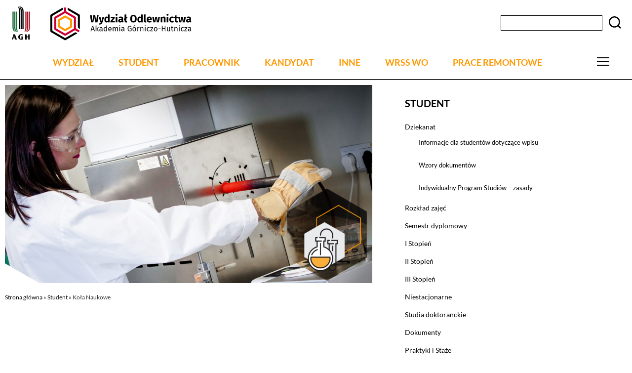

--- FILE ---
content_type: text/html; charset=UTF-8
request_url: https://odlewnictwo.agh.edu.pl/student/kola-naukowe/
body_size: 24499
content:
<!doctype html>
<html lang="pl-PL">
<head>
	<meta charset="UTF-8">
	<meta name="viewport" content="width=device-width, initial-scale=1">
	<link rel="profile" href="https://gmpg.org/xfn/11">
	<meta name='robots' content='index, follow, max-image-preview:large, max-snippet:-1, max-video-preview:-1' />

	<!-- This site is optimized with the Yoast SEO plugin v26.7 - https://yoast.com/wordpress/plugins/seo/ -->
	<title>Koła Naukowe - Wydział Odlewnictwa</title>
	<link rel="canonical" href="https://odlewnictwo.agh.edu.pl/student/kola-naukowe/" />
	<meta property="og:locale" content="pl_PL" />
	<meta property="og:type" content="article" />
	<meta property="og:title" content="Koła Naukowe - Wydział Odlewnictwa" />
	<meta property="og:description" content="Koło Naukowe MPMTech Koło Naukowe Multi Purpose Materials Technology powstało z inicjatywy studentów pasjonujących się nowoczesnymi technologiami o podwójnym zastosowaniu &#8211; zarówno cywilnym, jak i wojskowym. Naszym głównym celem jest stworzenie przestrzeni, w której młodzi inżynierowie, badacze i entuzjaści nauki mogą swobodnie rozwijać swoje zainteresowania, zdobywać praktyczne doświadczenie oraz współpracować przy ambitnych projektach z pogranicza [&hellip;]" />
	<meta property="og:url" content="https://odlewnictwo.agh.edu.pl/student/kola-naukowe/" />
	<meta property="og:site_name" content="Wydział Odlewnictwa" />
	<meta property="article:published_time" content="2021-11-27T12:45:50+00:00" />
	<meta property="article:modified_time" content="2025-05-16T07:12:50+00:00" />
	<meta property="og:image" content="https://odlewnictwo.agh.edu.pl/wp-content/uploads/2021/11/baner_kola-naukowe-1024x552-1.png" />
	<meta property="og:image:width" content="1024" />
	<meta property="og:image:height" content="552" />
	<meta property="og:image:type" content="image/png" />
	<meta name="author" content="ptmsoft" />
	<meta name="twitter:card" content="summary_large_image" />
	<meta name="twitter:label1" content="Napisane przez" />
	<meta name="twitter:data1" content="ptmsoft" />
	<meta name="twitter:label2" content="Szacowany czas czytania" />
	<meta name="twitter:data2" content="3 minuty" />
	<script type="application/ld+json" class="yoast-schema-graph">{"@context":"https://schema.org","@graph":[{"@type":"Article","@id":"https://odlewnictwo.agh.edu.pl/student/kola-naukowe/#article","isPartOf":{"@id":"https://odlewnictwo.agh.edu.pl/student/kola-naukowe/"},"author":{"name":"ptmsoft","@id":"https://odlewnictwo.agh.edu.pl/#/schema/person/1420bb18b2e583872be07f0590b9e15e"},"headline":"Koła Naukowe","datePublished":"2021-11-27T12:45:50+00:00","dateModified":"2025-05-16T07:12:50+00:00","mainEntityOfPage":{"@id":"https://odlewnictwo.agh.edu.pl/student/kola-naukowe/"},"wordCount":578,"publisher":{"@id":"https://odlewnictwo.agh.edu.pl/#organization"},"image":{"@id":"https://odlewnictwo.agh.edu.pl/student/kola-naukowe/#primaryimage"},"thumbnailUrl":"https://odlewnictwo.agh.edu.pl/wp-content/uploads/2021/11/baner_kola-naukowe-1024x552-1.png","articleSection":["Student"],"inLanguage":"pl-PL"},{"@type":"WebPage","@id":"https://odlewnictwo.agh.edu.pl/student/kola-naukowe/","url":"https://odlewnictwo.agh.edu.pl/student/kola-naukowe/","name":"Koła Naukowe - Wydział Odlewnictwa","isPartOf":{"@id":"https://odlewnictwo.agh.edu.pl/#website"},"primaryImageOfPage":{"@id":"https://odlewnictwo.agh.edu.pl/student/kola-naukowe/#primaryimage"},"image":{"@id":"https://odlewnictwo.agh.edu.pl/student/kola-naukowe/#primaryimage"},"thumbnailUrl":"https://odlewnictwo.agh.edu.pl/wp-content/uploads/2021/11/baner_kola-naukowe-1024x552-1.png","datePublished":"2021-11-27T12:45:50+00:00","dateModified":"2025-05-16T07:12:50+00:00","breadcrumb":{"@id":"https://odlewnictwo.agh.edu.pl/student/kola-naukowe/#breadcrumb"},"inLanguage":"pl-PL","potentialAction":[{"@type":"ReadAction","target":["https://odlewnictwo.agh.edu.pl/student/kola-naukowe/"]}]},{"@type":"ImageObject","inLanguage":"pl-PL","@id":"https://odlewnictwo.agh.edu.pl/student/kola-naukowe/#primaryimage","url":"https://odlewnictwo.agh.edu.pl/wp-content/uploads/2021/11/baner_kola-naukowe-1024x552-1.png","contentUrl":"https://odlewnictwo.agh.edu.pl/wp-content/uploads/2021/11/baner_kola-naukowe-1024x552-1.png","width":1024,"height":552},{"@type":"BreadcrumbList","@id":"https://odlewnictwo.agh.edu.pl/student/kola-naukowe/#breadcrumb","itemListElement":[{"@type":"ListItem","position":1,"name":"Strona główna","item":"https://odlewnictwo.agh.edu.pl/"},{"@type":"ListItem","position":2,"name":"Student","item":"https://odlewnictwo.agh.edu.pl/category/student/"},{"@type":"ListItem","position":3,"name":"Koła Naukowe"}]},{"@type":"WebSite","@id":"https://odlewnictwo.agh.edu.pl/#website","url":"https://odlewnictwo.agh.edu.pl/","name":"Wydział Odlewnictwa","description":"","publisher":{"@id":"https://odlewnictwo.agh.edu.pl/#organization"},"potentialAction":[{"@type":"SearchAction","target":{"@type":"EntryPoint","urlTemplate":"https://odlewnictwo.agh.edu.pl/?s={search_term_string}"},"query-input":{"@type":"PropertyValueSpecification","valueRequired":true,"valueName":"search_term_string"}}],"inLanguage":"pl-PL"},{"@type":"Organization","@id":"https://odlewnictwo.agh.edu.pl/#organization","name":"Wydział Odlewnictwa","url":"https://odlewnictwo.agh.edu.pl/","logo":{"@type":"ImageObject","inLanguage":"pl-PL","@id":"https://odlewnictwo.agh.edu.pl/#/schema/logo/image/","url":"https://odlewnictwo.agh.edu.pl/wp-content/uploads/2021/11/ALL_color-1.svg","contentUrl":"https://odlewnictwo.agh.edu.pl/wp-content/uploads/2021/11/ALL_color-1.svg","width":960,"height":283,"caption":"Wydział Odlewnictwa"},"image":{"@id":"https://odlewnictwo.agh.edu.pl/#/schema/logo/image/"}},{"@type":"Person","@id":"https://odlewnictwo.agh.edu.pl/#/schema/person/1420bb18b2e583872be07f0590b9e15e","name":"ptmsoft","image":{"@type":"ImageObject","inLanguage":"pl-PL","@id":"https://odlewnictwo.agh.edu.pl/#/schema/person/image/","url":"https://secure.gravatar.com/avatar/785b9dd4db6710daa1b5d7caff7b72473c39cde830e83abd48523297f4606b33?s=96&d=mm&r=g","contentUrl":"https://secure.gravatar.com/avatar/785b9dd4db6710daa1b5d7caff7b72473c39cde830e83abd48523297f4606b33?s=96&d=mm&r=g","caption":"ptmsoft"},"sameAs":["http://194.99.20.79:8181"],"url":"https://odlewnictwo.agh.edu.pl/author/ptmsoft/"}]}</script>
	<!-- / Yoast SEO plugin. -->


<link rel="alternate" type="application/rss+xml" title="Wydział Odlewnictwa &raquo; Kanał z wpisami" href="https://odlewnictwo.agh.edu.pl/feed/" />
<link rel="alternate" type="application/rss+xml" title="Wydział Odlewnictwa &raquo; Kanał z komentarzami" href="https://odlewnictwo.agh.edu.pl/comments/feed/" />
<link rel="alternate" type="application/rss+xml" title="Wydział Odlewnictwa &raquo; Koła Naukowe Kanał z komentarzami" href="https://odlewnictwo.agh.edu.pl/student/kola-naukowe/feed/" />
<link rel="alternate" title="oEmbed (JSON)" type="application/json+oembed" href="https://odlewnictwo.agh.edu.pl/wp-json/oembed/1.0/embed?url=https%3A%2F%2Fodlewnictwo.agh.edu.pl%2Fstudent%2Fkola-naukowe%2F" />
<link rel="alternate" title="oEmbed (XML)" type="text/xml+oembed" href="https://odlewnictwo.agh.edu.pl/wp-json/oembed/1.0/embed?url=https%3A%2F%2Fodlewnictwo.agh.edu.pl%2Fstudent%2Fkola-naukowe%2F&#038;format=xml" />
<style id='wp-img-auto-sizes-contain-inline-css'>
img:is([sizes=auto i],[sizes^="auto," i]){contain-intrinsic-size:3000px 1500px}
/*# sourceURL=wp-img-auto-sizes-contain-inline-css */
</style>
<style id='wp-emoji-styles-inline-css'>

	img.wp-smiley, img.emoji {
		display: inline !important;
		border: none !important;
		box-shadow: none !important;
		height: 1em !important;
		width: 1em !important;
		margin: 0 0.07em !important;
		vertical-align: -0.1em !important;
		background: none !important;
		padding: 0 !important;
	}
/*# sourceURL=wp-emoji-styles-inline-css */
</style>
<style id='global-styles-inline-css'>
:root{--wp--preset--aspect-ratio--square: 1;--wp--preset--aspect-ratio--4-3: 4/3;--wp--preset--aspect-ratio--3-4: 3/4;--wp--preset--aspect-ratio--3-2: 3/2;--wp--preset--aspect-ratio--2-3: 2/3;--wp--preset--aspect-ratio--16-9: 16/9;--wp--preset--aspect-ratio--9-16: 9/16;--wp--preset--color--black: #000000;--wp--preset--color--cyan-bluish-gray: #abb8c3;--wp--preset--color--white: #ffffff;--wp--preset--color--pale-pink: #f78da7;--wp--preset--color--vivid-red: #cf2e2e;--wp--preset--color--luminous-vivid-orange: #ff6900;--wp--preset--color--luminous-vivid-amber: #fcb900;--wp--preset--color--light-green-cyan: #7bdcb5;--wp--preset--color--vivid-green-cyan: #00d084;--wp--preset--color--pale-cyan-blue: #8ed1fc;--wp--preset--color--vivid-cyan-blue: #0693e3;--wp--preset--color--vivid-purple: #9b51e0;--wp--preset--gradient--vivid-cyan-blue-to-vivid-purple: linear-gradient(135deg,rgb(6,147,227) 0%,rgb(155,81,224) 100%);--wp--preset--gradient--light-green-cyan-to-vivid-green-cyan: linear-gradient(135deg,rgb(122,220,180) 0%,rgb(0,208,130) 100%);--wp--preset--gradient--luminous-vivid-amber-to-luminous-vivid-orange: linear-gradient(135deg,rgb(252,185,0) 0%,rgb(255,105,0) 100%);--wp--preset--gradient--luminous-vivid-orange-to-vivid-red: linear-gradient(135deg,rgb(255,105,0) 0%,rgb(207,46,46) 100%);--wp--preset--gradient--very-light-gray-to-cyan-bluish-gray: linear-gradient(135deg,rgb(238,238,238) 0%,rgb(169,184,195) 100%);--wp--preset--gradient--cool-to-warm-spectrum: linear-gradient(135deg,rgb(74,234,220) 0%,rgb(151,120,209) 20%,rgb(207,42,186) 40%,rgb(238,44,130) 60%,rgb(251,105,98) 80%,rgb(254,248,76) 100%);--wp--preset--gradient--blush-light-purple: linear-gradient(135deg,rgb(255,206,236) 0%,rgb(152,150,240) 100%);--wp--preset--gradient--blush-bordeaux: linear-gradient(135deg,rgb(254,205,165) 0%,rgb(254,45,45) 50%,rgb(107,0,62) 100%);--wp--preset--gradient--luminous-dusk: linear-gradient(135deg,rgb(255,203,112) 0%,rgb(199,81,192) 50%,rgb(65,88,208) 100%);--wp--preset--gradient--pale-ocean: linear-gradient(135deg,rgb(255,245,203) 0%,rgb(182,227,212) 50%,rgb(51,167,181) 100%);--wp--preset--gradient--electric-grass: linear-gradient(135deg,rgb(202,248,128) 0%,rgb(113,206,126) 100%);--wp--preset--gradient--midnight: linear-gradient(135deg,rgb(2,3,129) 0%,rgb(40,116,252) 100%);--wp--preset--font-size--small: 13px;--wp--preset--font-size--medium: 20px;--wp--preset--font-size--large: 36px;--wp--preset--font-size--x-large: 42px;--wp--preset--spacing--20: 0.44rem;--wp--preset--spacing--30: 0.67rem;--wp--preset--spacing--40: 1rem;--wp--preset--spacing--50: 1.5rem;--wp--preset--spacing--60: 2.25rem;--wp--preset--spacing--70: 3.38rem;--wp--preset--spacing--80: 5.06rem;--wp--preset--shadow--natural: 6px 6px 9px rgba(0, 0, 0, 0.2);--wp--preset--shadow--deep: 12px 12px 50px rgba(0, 0, 0, 0.4);--wp--preset--shadow--sharp: 6px 6px 0px rgba(0, 0, 0, 0.2);--wp--preset--shadow--outlined: 6px 6px 0px -3px rgb(255, 255, 255), 6px 6px rgb(0, 0, 0);--wp--preset--shadow--crisp: 6px 6px 0px rgb(0, 0, 0);}:root { --wp--style--global--content-size: 800px;--wp--style--global--wide-size: 1200px; }:where(body) { margin: 0; }.wp-site-blocks > .alignleft { float: left; margin-right: 2em; }.wp-site-blocks > .alignright { float: right; margin-left: 2em; }.wp-site-blocks > .aligncenter { justify-content: center; margin-left: auto; margin-right: auto; }:where(.wp-site-blocks) > * { margin-block-start: 24px; margin-block-end: 0; }:where(.wp-site-blocks) > :first-child { margin-block-start: 0; }:where(.wp-site-blocks) > :last-child { margin-block-end: 0; }:root { --wp--style--block-gap: 24px; }:root :where(.is-layout-flow) > :first-child{margin-block-start: 0;}:root :where(.is-layout-flow) > :last-child{margin-block-end: 0;}:root :where(.is-layout-flow) > *{margin-block-start: 24px;margin-block-end: 0;}:root :where(.is-layout-constrained) > :first-child{margin-block-start: 0;}:root :where(.is-layout-constrained) > :last-child{margin-block-end: 0;}:root :where(.is-layout-constrained) > *{margin-block-start: 24px;margin-block-end: 0;}:root :where(.is-layout-flex){gap: 24px;}:root :where(.is-layout-grid){gap: 24px;}.is-layout-flow > .alignleft{float: left;margin-inline-start: 0;margin-inline-end: 2em;}.is-layout-flow > .alignright{float: right;margin-inline-start: 2em;margin-inline-end: 0;}.is-layout-flow > .aligncenter{margin-left: auto !important;margin-right: auto !important;}.is-layout-constrained > .alignleft{float: left;margin-inline-start: 0;margin-inline-end: 2em;}.is-layout-constrained > .alignright{float: right;margin-inline-start: 2em;margin-inline-end: 0;}.is-layout-constrained > .aligncenter{margin-left: auto !important;margin-right: auto !important;}.is-layout-constrained > :where(:not(.alignleft):not(.alignright):not(.alignfull)){max-width: var(--wp--style--global--content-size);margin-left: auto !important;margin-right: auto !important;}.is-layout-constrained > .alignwide{max-width: var(--wp--style--global--wide-size);}body .is-layout-flex{display: flex;}.is-layout-flex{flex-wrap: wrap;align-items: center;}.is-layout-flex > :is(*, div){margin: 0;}body .is-layout-grid{display: grid;}.is-layout-grid > :is(*, div){margin: 0;}body{padding-top: 0px;padding-right: 0px;padding-bottom: 0px;padding-left: 0px;}a:where(:not(.wp-element-button)){text-decoration: underline;}:root :where(.wp-element-button, .wp-block-button__link){background-color: #32373c;border-width: 0;color: #fff;font-family: inherit;font-size: inherit;font-style: inherit;font-weight: inherit;letter-spacing: inherit;line-height: inherit;padding-top: calc(0.667em + 2px);padding-right: calc(1.333em + 2px);padding-bottom: calc(0.667em + 2px);padding-left: calc(1.333em + 2px);text-decoration: none;text-transform: inherit;}.has-black-color{color: var(--wp--preset--color--black) !important;}.has-cyan-bluish-gray-color{color: var(--wp--preset--color--cyan-bluish-gray) !important;}.has-white-color{color: var(--wp--preset--color--white) !important;}.has-pale-pink-color{color: var(--wp--preset--color--pale-pink) !important;}.has-vivid-red-color{color: var(--wp--preset--color--vivid-red) !important;}.has-luminous-vivid-orange-color{color: var(--wp--preset--color--luminous-vivid-orange) !important;}.has-luminous-vivid-amber-color{color: var(--wp--preset--color--luminous-vivid-amber) !important;}.has-light-green-cyan-color{color: var(--wp--preset--color--light-green-cyan) !important;}.has-vivid-green-cyan-color{color: var(--wp--preset--color--vivid-green-cyan) !important;}.has-pale-cyan-blue-color{color: var(--wp--preset--color--pale-cyan-blue) !important;}.has-vivid-cyan-blue-color{color: var(--wp--preset--color--vivid-cyan-blue) !important;}.has-vivid-purple-color{color: var(--wp--preset--color--vivid-purple) !important;}.has-black-background-color{background-color: var(--wp--preset--color--black) !important;}.has-cyan-bluish-gray-background-color{background-color: var(--wp--preset--color--cyan-bluish-gray) !important;}.has-white-background-color{background-color: var(--wp--preset--color--white) !important;}.has-pale-pink-background-color{background-color: var(--wp--preset--color--pale-pink) !important;}.has-vivid-red-background-color{background-color: var(--wp--preset--color--vivid-red) !important;}.has-luminous-vivid-orange-background-color{background-color: var(--wp--preset--color--luminous-vivid-orange) !important;}.has-luminous-vivid-amber-background-color{background-color: var(--wp--preset--color--luminous-vivid-amber) !important;}.has-light-green-cyan-background-color{background-color: var(--wp--preset--color--light-green-cyan) !important;}.has-vivid-green-cyan-background-color{background-color: var(--wp--preset--color--vivid-green-cyan) !important;}.has-pale-cyan-blue-background-color{background-color: var(--wp--preset--color--pale-cyan-blue) !important;}.has-vivid-cyan-blue-background-color{background-color: var(--wp--preset--color--vivid-cyan-blue) !important;}.has-vivid-purple-background-color{background-color: var(--wp--preset--color--vivid-purple) !important;}.has-black-border-color{border-color: var(--wp--preset--color--black) !important;}.has-cyan-bluish-gray-border-color{border-color: var(--wp--preset--color--cyan-bluish-gray) !important;}.has-white-border-color{border-color: var(--wp--preset--color--white) !important;}.has-pale-pink-border-color{border-color: var(--wp--preset--color--pale-pink) !important;}.has-vivid-red-border-color{border-color: var(--wp--preset--color--vivid-red) !important;}.has-luminous-vivid-orange-border-color{border-color: var(--wp--preset--color--luminous-vivid-orange) !important;}.has-luminous-vivid-amber-border-color{border-color: var(--wp--preset--color--luminous-vivid-amber) !important;}.has-light-green-cyan-border-color{border-color: var(--wp--preset--color--light-green-cyan) !important;}.has-vivid-green-cyan-border-color{border-color: var(--wp--preset--color--vivid-green-cyan) !important;}.has-pale-cyan-blue-border-color{border-color: var(--wp--preset--color--pale-cyan-blue) !important;}.has-vivid-cyan-blue-border-color{border-color: var(--wp--preset--color--vivid-cyan-blue) !important;}.has-vivid-purple-border-color{border-color: var(--wp--preset--color--vivid-purple) !important;}.has-vivid-cyan-blue-to-vivid-purple-gradient-background{background: var(--wp--preset--gradient--vivid-cyan-blue-to-vivid-purple) !important;}.has-light-green-cyan-to-vivid-green-cyan-gradient-background{background: var(--wp--preset--gradient--light-green-cyan-to-vivid-green-cyan) !important;}.has-luminous-vivid-amber-to-luminous-vivid-orange-gradient-background{background: var(--wp--preset--gradient--luminous-vivid-amber-to-luminous-vivid-orange) !important;}.has-luminous-vivid-orange-to-vivid-red-gradient-background{background: var(--wp--preset--gradient--luminous-vivid-orange-to-vivid-red) !important;}.has-very-light-gray-to-cyan-bluish-gray-gradient-background{background: var(--wp--preset--gradient--very-light-gray-to-cyan-bluish-gray) !important;}.has-cool-to-warm-spectrum-gradient-background{background: var(--wp--preset--gradient--cool-to-warm-spectrum) !important;}.has-blush-light-purple-gradient-background{background: var(--wp--preset--gradient--blush-light-purple) !important;}.has-blush-bordeaux-gradient-background{background: var(--wp--preset--gradient--blush-bordeaux) !important;}.has-luminous-dusk-gradient-background{background: var(--wp--preset--gradient--luminous-dusk) !important;}.has-pale-ocean-gradient-background{background: var(--wp--preset--gradient--pale-ocean) !important;}.has-electric-grass-gradient-background{background: var(--wp--preset--gradient--electric-grass) !important;}.has-midnight-gradient-background{background: var(--wp--preset--gradient--midnight) !important;}.has-small-font-size{font-size: var(--wp--preset--font-size--small) !important;}.has-medium-font-size{font-size: var(--wp--preset--font-size--medium) !important;}.has-large-font-size{font-size: var(--wp--preset--font-size--large) !important;}.has-x-large-font-size{font-size: var(--wp--preset--font-size--x-large) !important;}
:root :where(.wp-block-pullquote){font-size: 1.5em;line-height: 1.6;}
/*# sourceURL=global-styles-inline-css */
</style>
<link rel='stylesheet' id='hello-elementor-css' href='https://odlewnictwo.agh.edu.pl/wp-content/themes/hello-elementor/assets/css/reset.css?ver=3.4.5' media='all' />
<link rel='stylesheet' id='hello-elementor-theme-style-css' href='https://odlewnictwo.agh.edu.pl/wp-content/themes/hello-elementor/assets/css/theme.css?ver=3.4.5' media='all' />
<link rel='stylesheet' id='chld_thm_cfg_child-css' href='https://odlewnictwo.agh.edu.pl/wp-content/themes/hello-elementor-child/style.css?ver=6.9' media='all' />
<link rel='stylesheet' id='hello-elementor-header-footer-css' href='https://odlewnictwo.agh.edu.pl/wp-content/themes/hello-elementor/assets/css/header-footer.css?ver=3.4.5' media='all' />
<link rel='stylesheet' id='elementor-frontend-css' href='https://odlewnictwo.agh.edu.pl/wp-content/plugins/elementor/assets/css/frontend.min.css?ver=3.34.1' media='all' />
<link rel='stylesheet' id='elementor-post-6-css' href='https://odlewnictwo.agh.edu.pl/wp-content/uploads/elementor/css/post-6.css?ver=1768516600' media='all' />
<link rel='stylesheet' id='elementor-icons-css' href='https://odlewnictwo.agh.edu.pl/wp-content/plugins/elementor/assets/lib/eicons/css/elementor-icons.min.css?ver=5.45.0' media='all' />
<link rel='stylesheet' id='elementor-pro-css' href='https://odlewnictwo.agh.edu.pl/wp-content/plugins/elementor-pro/assets/css/frontend.min.css?ver=3.5.1' media='all' />
<link rel='stylesheet' id='widget-heading-css' href='https://odlewnictwo.agh.edu.pl/wp-content/plugins/elementor/assets/css/widget-heading.min.css?ver=3.34.1' media='all' />
<link rel='stylesheet' id='widget-image-css' href='https://odlewnictwo.agh.edu.pl/wp-content/plugins/elementor/assets/css/widget-image.min.css?ver=3.34.1' media='all' />
<link rel='stylesheet' id='widget-divider-css' href='https://odlewnictwo.agh.edu.pl/wp-content/plugins/elementor/assets/css/widget-divider.min.css?ver=3.34.1' media='all' />
<link rel='stylesheet' id='elementor-post-1341-css' href='https://odlewnictwo.agh.edu.pl/wp-content/uploads/elementor/css/post-1341.css?ver=1768551779' media='all' />
<link rel='stylesheet' id='elementor-post-8-css' href='https://odlewnictwo.agh.edu.pl/wp-content/uploads/elementor/css/post-8.css?ver=1768516601' media='all' />
<link rel='stylesheet' id='elementor-post-141-css' href='https://odlewnictwo.agh.edu.pl/wp-content/uploads/elementor/css/post-141.css?ver=1768516601' media='all' />
<link rel='stylesheet' id='elementor-post-1151-css' href='https://odlewnictwo.agh.edu.pl/wp-content/uploads/elementor/css/post-1151.css?ver=1768516759' media='all' />
<link rel='stylesheet' id='elementor-post-193-css' href='https://odlewnictwo.agh.edu.pl/wp-content/uploads/elementor/css/post-193.css?ver=1768516601' media='all' />
<link rel='stylesheet' id='eael-general-css' href='https://odlewnictwo.agh.edu.pl/wp-content/plugins/essential-addons-for-elementor-lite/assets/front-end/css/view/general.min.css?ver=6.5.7' media='all' />
<link rel='stylesheet' id='elementor-gf-local-lato-css' href='https://odlewnictwo.agh.edu.pl/wp-content/uploads/elementor/google-fonts/css/lato.css?ver=1742250371' media='all' />
<link rel='stylesheet' id='elementor-gf-local-roboto-css' href='https://odlewnictwo.agh.edu.pl/wp-content/uploads/elementor/google-fonts/css/roboto.css?ver=1742250415' media='all' />
<link rel='stylesheet' id='elementor-icons-shared-0-css' href='https://odlewnictwo.agh.edu.pl/wp-content/plugins/elementor/assets/lib/font-awesome/css/fontawesome.min.css?ver=5.15.3' media='all' />
<link rel='stylesheet' id='elementor-icons-fa-solid-css' href='https://odlewnictwo.agh.edu.pl/wp-content/plugins/elementor/assets/lib/font-awesome/css/solid.min.css?ver=5.15.3' media='all' />
<link rel='stylesheet' id='elementor-icons-fa-brands-css' href='https://odlewnictwo.agh.edu.pl/wp-content/plugins/elementor/assets/lib/font-awesome/css/brands.min.css?ver=5.15.3' media='all' />
<script src="https://odlewnictwo.agh.edu.pl/wp-includes/js/jquery/jquery.min.js?ver=3.7.1" id="jquery-core-js"></script>
<script src="https://odlewnictwo.agh.edu.pl/wp-includes/js/jquery/jquery-migrate.min.js?ver=3.4.1" id="jquery-migrate-js"></script>
<script src="https://odlewnictwo.agh.edu.pl/wp-content/themes/hello-elementor-child/js/custom.js?ver=6.9" id="custom-script-js"></script>
<link rel="https://api.w.org/" href="https://odlewnictwo.agh.edu.pl/wp-json/" /><link rel="alternate" title="JSON" type="application/json" href="https://odlewnictwo.agh.edu.pl/wp-json/wp/v2/posts/1341" /><link rel="EditURI" type="application/rsd+xml" title="RSD" href="https://odlewnictwo.agh.edu.pl/xmlrpc.php?rsd" />
<meta name="generator" content="WordPress 6.9" />
<link rel='shortlink' href='https://odlewnictwo.agh.edu.pl/?p=1341' />
<meta name="generator" content="Elementor 3.34.1; features: additional_custom_breakpoints; settings: css_print_method-external, google_font-enabled, font_display-auto">
			<style>
				.e-con.e-parent:nth-of-type(n+4):not(.e-lazyloaded):not(.e-no-lazyload),
				.e-con.e-parent:nth-of-type(n+4):not(.e-lazyloaded):not(.e-no-lazyload) * {
					background-image: none !important;
				}
				@media screen and (max-height: 1024px) {
					.e-con.e-parent:nth-of-type(n+3):not(.e-lazyloaded):not(.e-no-lazyload),
					.e-con.e-parent:nth-of-type(n+3):not(.e-lazyloaded):not(.e-no-lazyload) * {
						background-image: none !important;
					}
				}
				@media screen and (max-height: 640px) {
					.e-con.e-parent:nth-of-type(n+2):not(.e-lazyloaded):not(.e-no-lazyload),
					.e-con.e-parent:nth-of-type(n+2):not(.e-lazyloaded):not(.e-no-lazyload) * {
						background-image: none !important;
					}
				}
			</style>
			<link rel="icon" href="https://odlewnictwo.agh.edu.pl/wp-content/uploads/2021/11/cropped-logo_WO_symbol-32x32.png" sizes="32x32" />
<link rel="icon" href="https://odlewnictwo.agh.edu.pl/wp-content/uploads/2021/11/cropped-logo_WO_symbol-192x192.png" sizes="192x192" />
<link rel="apple-touch-icon" href="https://odlewnictwo.agh.edu.pl/wp-content/uploads/2021/11/cropped-logo_WO_symbol-180x180.png" />
<meta name="msapplication-TileImage" content="https://odlewnictwo.agh.edu.pl/wp-content/uploads/2021/11/cropped-logo_WO_symbol-270x270.png" />
		<style id="wp-custom-css">
			.elementor-slideshow__title{
	display: none!important;
}
.post-menu nav ul{
	z-index: 1;
}

.elementor-button-link{
	border-radius: 0!important;
}
.elementor-button-link:hover {
	border-radius: 0!important;
}

#menu-1-769d6a9>li>a:hover{
	font-size: 14px;
}
.elementor-search-form__container .dialog-lightbox-close-button i {
  display: none;
}
.elementor-search-form__container .dialog-lightbox-close-button {
  background: url("/wp-content/uploads/2021/11/ICON_close.svg") no-repeat center center;
  width: 23px;
  height: 23px;
 
}
img{
	width: 100%;
}
footer .swiper-slide-image{
	max-width: 300px;
	max-height: 30px;
}
.divider-sec{
	background-color: #dedede!important;
}

/*breadcrumb*/
.elementor-widget-breadcrumbs{
	font-size: 12px;
}

.elementor-page-title.elementor-widget-heading{
	font-size: 1.875rem;
}




@media screen and (max-width:1025px ){
   .footer-link.left{
 text-align: left!important;   
} 
}
/*WCAG*/
body.pojo-a11y-resize-font-200,
body.pojo-a11y-resize-font-200 p:not(.pojo-a11y-toolbar-title),
body.pojo-a11y-resize-font-200 li:not(.pojo-a11y-toolbar-item),
body.pojo-a11y-resize-font-200 label,
body.pojo-a11y-resize-font-200 input,
body.pojo-a11y-resize-font-200 select,
body.pojo-a11y-resize-font-200 textarea,
body.pojo-a11y-resize-font-200 legend,
body.pojo-a11y-resize-font-200 code,
body.pojo-a11y-resize-font-200 pre,
body.pojo-a11y-resize-font-200 dd,
body.pojo-a11y-resize-font-200 dt,
body.pojo-a11y-resize-font-200 span,
body.pojo-a11y-resize-font-200 blockquote {
  font-size: 126% !important;
}
body.pojo-a11y-resize-font-200 h1,
body.pojo-a11y-resize-font-200 h2,
body.pojo-a11y-resize-font-200 h3,
body.pojo-a11y-resize-font-200 h4,
body.pojo-a11y-resize-font-200 h5,
body.pojo-a11y-resize-font-200 h6,
body.pojo-a11y-resize-font-200 h1 span,
body.pojo-a11y-resize-font-200 h2 span,
body.pojo-a11y-resize-font-200 h3 span,
body.pojo-a11y-resize-font-200 h4 span,
body.pojo-a11y-resize-font-200 h5 span,
body.pojo-a11y-resize-font-200 h6 span {
  font-size: 126% !important;
}
body.pojo-a11y-resize-font-190,
body.pojo-a11y-resize-font-190 p:not(.pojo-a11y-toolbar-title),
body.pojo-a11y-resize-font-190 li:not(.pojo-a11y-toolbar-item),
body.pojo-a11y-resize-font-190 label,
body.pojo-a11y-resize-font-190 input,
body.pojo-a11y-resize-font-190 select,
body.pojo-a11y-resize-font-190 textarea,
body.pojo-a11y-resize-font-190 legend,
body.pojo-a11y-resize-font-190 code,
body.pojo-a11y-resize-font-190 pre,
body.pojo-a11y-resize-font-190 dd,
body.pojo-a11y-resize-font-190 dt,
body.pojo-a11y-resize-font-190 span,
body.pojo-a11y-resize-font-190 blockquote {
  font-size: 123% !important;
}
body.pojo-a11y-resize-font-190 h1,
body.pojo-a11y-resize-font-190 h2,
body.pojo-a11y-resize-font-190 h3,
body.pojo-a11y-resize-font-190 h4,
body.pojo-a11y-resize-font-190 h5,
body.pojo-a11y-resize-font-190 h6,
body.pojo-a11y-resize-font-190 h1 span,
body.pojo-a11y-resize-font-190 h2 span,
body.pojo-a11y-resize-font-190 h3 span,
body.pojo-a11y-resize-font-190 h4 span,
body.pojo-a11y-resize-font-190 h5 span,
body.pojo-a11y-resize-font-190 h6 span {
  font-size: 123% !important;
}
body.pojo-a11y-resize-font-180,
body.pojo-a11y-resize-font-180 p:not(.pojo-a11y-toolbar-title),
body.pojo-a11y-resize-font-180 li:not(.pojo-a11y-toolbar-item),
body.pojo-a11y-resize-font-180 label,
body.pojo-a11y-resize-font-180 input,
body.pojo-a11y-resize-font-180 select,
body.pojo-a11y-resize-font-180 textarea,
body.pojo-a11y-resize-font-180 legend,
body.pojo-a11y-resize-font-180 code,
body.pojo-a11y-resize-font-180 pre,
body.pojo-a11y-resize-font-180 dd,
body.pojo-a11y-resize-font-180 dt,
body.pojo-a11y-resize-font-180 span,
body.pojo-a11y-resize-font-180 blockquote {
  font-size: 120% !important;
}
body.pojo-a11y-resize-font-180 h1,
body.pojo-a11y-resize-font-180 h2,
body.pojo-a11y-resize-font-180 h3,
body.pojo-a11y-resize-font-180 h4,
body.pojo-a11y-resize-font-180 h5,
body.pojo-a11y-resize-font-180 h6,
body.pojo-a11y-resize-font-180 h1 span,
body.pojo-a11y-resize-font-180 h2 span,
body.pojo-a11y-resize-font-180 h3 span,
body.pojo-a11y-resize-font-180 h4 span,
body.pojo-a11y-resize-font-180 h5 span,
body.pojo-a11y-resize-font-180 h6 span {
  font-size: 120% !important;
}
body.pojo-a11y-resize-font-170,
body.pojo-a11y-resize-font-170 p:not(.pojo-a11y-toolbar-title),
body.pojo-a11y-resize-font-170 li:not(.pojo-a11y-toolbar-item),
body.pojo-a11y-resize-font-170 label,
body.pojo-a11y-resize-font-170 input,
body.pojo-a11y-resize-font-170 select,
body.pojo-a11y-resize-font-170 textarea,
body.pojo-a11y-resize-font-170 legend,
body.pojo-a11y-resize-font-170 code,
body.pojo-a11y-resize-font-170 pre,
body.pojo-a11y-resize-font-170 dd,
body.pojo-a11y-resize-font-170 dt,
body.pojo-a11y-resize-font-170 span,
body.pojo-a11y-resize-font-170 blockquote {
  font-size: 117% !important;
}
body.pojo-a11y-resize-font-170 h1,
body.pojo-a11y-resize-font-170 h2,
body.pojo-a11y-resize-font-170 h3,
body.pojo-a11y-resize-font-170 h4,
body.pojo-a11y-resize-font-170 h5,
body.pojo-a11y-resize-font-170 h6,
body.pojo-a11y-resize-font-170 h1 span,
body.pojo-a11y-resize-font-170 h2 span,
body.pojo-a11y-resize-font-170 h3 span,
body.pojo-a11y-resize-font-170 h4 span,
body.pojo-a11y-resize-font-170 h5 span,
body.pojo-a11y-resize-font-170 h6 span {
  font-size: 117% !important;
}
body.pojo-a11y-resize-font-160,
body.pojo-a11y-resize-font-160 p:not(.pojo-a11y-toolbar-title),
body.pojo-a11y-resize-font-160 li:not(.pojo-a11y-toolbar-item),
body.pojo-a11y-resize-font-160 label,
body.pojo-a11y-resize-font-160 input,
body.pojo-a11y-resize-font-160 select,
body.pojo-a11y-resize-font-160 textarea,
body.pojo-a11y-resize-font-160 legend,
body.pojo-a11y-resize-font-160 code,
body.pojo-a11y-resize-font-160 pre,
body.pojo-a11y-resize-font-160 dd,
body.pojo-a11y-resize-font-160 dt,
body.pojo-a11y-resize-font-160 span,
body.pojo-a11y-resize-font-160 blockquote {
  font-size: 114% !important;
}
body.pojo-a11y-resize-font-160 h1,
body.pojo-a11y-resize-font-160 h2,
body.pojo-a11y-resize-font-160 h3,
body.pojo-a11y-resize-font-160 h4,
body.pojo-a11y-resize-font-160 h5,
body.pojo-a11y-resize-font-160 h6,
body.pojo-a11y-resize-font-160 h1 span,
body.pojo-a11y-resize-font-160 h2 span,
body.pojo-a11y-resize-font-160 h3 span,
body.pojo-a11y-resize-font-160 h4 span,
body.pojo-a11y-resize-font-160 h5 span,
body.pojo-a11y-resize-font-160 h6 span {
  font-size: 114% !important;
}
body.pojo-a11y-resize-font-150,
body.pojo-a11y-resize-font-150 p:not(.pojo-a11y-toolbar-title),
body.pojo-a11y-resize-font-150 li:not(.pojo-a11y-toolbar-item),
body.pojo-a11y-resize-font-150 label,
body.pojo-a11y-resize-font-150 input,
body.pojo-a11y-resize-font-150 select,
body.pojo-a11y-resize-font-150 textarea,
body.pojo-a11y-resize-font-150 legend,
body.pojo-a11y-resize-font-150 code,
body.pojo-a11y-resize-font-150 pre,
body.pojo-a11y-resize-font-150 dd,
body.pojo-a11y-resize-font-150 dt,
body.pojo-a11y-resize-font-150 span,
body.pojo-a11y-resize-font-150 blockquote {
  font-size: 111% !important;
}
body.pojo-a11y-resize-font-150 h1,
body.pojo-a11y-resize-font-150 h2,
body.pojo-a11y-resize-font-150 h3,
body.pojo-a11y-resize-font-150 h4,
body.pojo-a11y-resize-font-150 h5,
body.pojo-a11y-resize-font-150 h6,
body.pojo-a11y-resize-font-150 h1 span,
body.pojo-a11y-resize-font-150 h2 span,
body.pojo-a11y-resize-font-150 h3 span,
body.pojo-a11y-resize-font-150 h4 span,
body.pojo-a11y-resize-font-150 h5 span,
body.pojo-a11y-resize-font-150 h6 span {
  font-size: 111% !important;
}
body.pojo-a11y-resize-font-140,
body.pojo-a11y-resize-font-140 p:not(.pojo-a11y-toolbar-title),
body.pojo-a11y-resize-font-140 li:not(.pojo-a11y-toolbar-item),
body.pojo-a11y-resize-font-140 label,
body.pojo-a11y-resize-font-140 input,
body.pojo-a11y-resize-font-140 select,
body.pojo-a11y-resize-font-140 textarea,
body.pojo-a11y-resize-font-140 legend,
body.pojo-a11y-resize-font-140 code,
body.pojo-a11y-resize-font-140 pre,
body.pojo-a11y-resize-font-140 dd,
body.pojo-a11y-resize-font-140 dt,
body.pojo-a11y-resize-font-140 span,
body.pojo-a11y-resize-font-140 blockquote {
  font-size: 108% !important;
}
body.pojo-a11y-resize-font-140 h1,
body.pojo-a11y-resize-font-140 h2,
body.pojo-a11y-resize-font-140 h3,
body.pojo-a11y-resize-font-140 h4,
body.pojo-a11y-resize-font-140 h5,
body.pojo-a11y-resize-font-140 h6,
body.pojo-a11y-resize-font-140 h1 span,
body.pojo-a11y-resize-font-140 h2 span,
body.pojo-a11y-resize-font-140 h3 span,
body.pojo-a11y-resize-font-140 h4 span,
body.pojo-a11y-resize-font-140 h5 span,
body.pojo-a11y-resize-font-140 h6 span {
  font-size: 108% !important;
}
body.pojo-a11y-resize-font-130,
body.pojo-a11y-resize-font-130 p:not(.pojo-a11y-toolbar-title),
body.pojo-a11y-resize-font-130 li:not(.pojo-a11y-toolbar-item),
body.pojo-a11y-resize-font-130 label,
body.pojo-a11y-resize-font-130 input,
body.pojo-a11y-resize-font-130 select,
body.pojo-a11y-resize-font-130 textarea,
body.pojo-a11y-resize-font-130 legend,
body.pojo-a11y-resize-font-130 code,
body.pojo-a11y-resize-font-130 pre,
body.pojo-a11y-resize-font-130 dd,
body.pojo-a11y-resize-font-130 dt,
body.pojo-a11y-resize-font-130 span,
body.pojo-a11y-resize-font-130 blockquote
{
  font-size: 105% !important;
}
body.pojo-a11y-resize-font-130 h1,
body.pojo-a11y-resize-font-130 h2,
body.pojo-a11y-resize-font-130 h3,
body.pojo-a11y-resize-font-130 h4,
body.pojo-a11y-resize-font-130 h5,
body.pojo-a11y-resize-font-130 h6,
body.pojo-a11y-resize-font-130 h1 span,
body.pojo-a11y-resize-font-130 h2 span,
body.pojo-a11y-resize-font-130 h3 span,
body.pojo-a11y-resize-font-130 h4 span,
body.pojo-a11y-resize-font-130 h5 span,
body.pojo-a11y-resize-font-130 h6 span{
  font-size: 105% !important;
}
body.pojo-a11y-resize-font-120,
body.pojo-a11y-resize-font-120 p:not(.pojo-a11y-toolbar-title),
body.pojo-a11y-resize-font-120 li:not(.pojo-a11y-toolbar-item),
body.pojo-a11y-resize-font-120 label,
body.pojo-a11y-resize-font-120 input,
body.pojo-a11y-resize-font-120 select,
body.pojo-a11y-resize-font-120 textarea,
body.pojo-a11y-resize-font-120 legend,
body.pojo-a11y-resize-font-120 code,
body.pojo-a11y-resize-font-120 pre,
body.pojo-a11y-resize-font-120 dd,
body.pojo-a11y-resize-font-120 dt,
body.pojo-a11y-resize-font-120 span,
body.pojo-a11y-resize-font-120 blockquote {
  font-size: 105% !important;
}
body.pojo-a11y-resize-font-120 h1,
body.pojo-a11y-resize-font-120 h2,
body.pojo-a11y-resize-font-120 h3,
body.pojo-a11y-resize-font-120 h4,
body.pojo-a11y-resize-font-120 h5,
body.pojo-a11y-resize-font-120 h6,
body.pojo-a11y-resize-font-120 h1 span,
body.pojo-a11y-resize-font-120 h2 span,
body.pojo-a11y-resize-font-120 h3 span,
body.pojo-a11y-resize-font-120 h4 span,
body.pojo-a11y-resize-font-120 h5 span,
body.pojo-a11y-resize-font-120 h6 span {
  font-size: 105% !important;
}

body.pojo-a11y-resize-font-130 .elementor-311 .elementor-element.elementor-element-293790b .elementor-nav-menu .elementor-item{
	font-size: 15px;
} 

/*HEADER SEARCH*/
#search-head-icon .elementor-search-form__container{
	background-color: transparent;
	justify-content: center;
	align-items: center;
}
#search-head-icon input{
	border: 1px solid black;
	border-radius: 0px;
	padding-top: 5px;
	padding-bottom: 5px
}

#search-head-icon i{
	font-size: 20px
}
.fa-search::before{
	content: url('/wp-content/uploads/2021/12/search-button.svg');
	display: inline-block;
	width: 25px;
}
.mobile-search{
	margin-bottom: 0px!important;
}
.mobile-search  .elementor-search-form__toggle{
	background-color: #fff;
}
.mobile-search i{
	background-color: transparent!important;
}
		</style>
		</head>
<body class="wp-singular post-template-default single single-post postid-1341 single-format-standard wp-custom-logo wp-embed-responsive wp-theme-hello-elementor wp-child-theme-hello-elementor-child ally-default hello-elementor-default elementor-default elementor-kit-6 elementor-page elementor-page-1341 elementor-page-1151">


<a class="skip-link screen-reader-text" href="#content">Przejdź do treści</a>

		<div data-elementor-type="header" data-elementor-id="8" class="elementor elementor-8 elementor-location-header">
		<div class="elementor-section-wrap">
					<section class="elementor-section elementor-top-section elementor-element elementor-element-4d8c003 elementor-section-content-middle elementor-section-boxed elementor-section-height-default elementor-section-height-default" data-id="4d8c003" data-element_type="section" data-settings="{&quot;background_background&quot;:&quot;classic&quot;}">
						<div class="elementor-container elementor-column-gap-default">
					<div class="elementor-column elementor-col-50 elementor-top-column elementor-element elementor-element-4f0ab7a" data-id="4f0ab7a" data-element_type="column">
			<div class="elementor-widget-wrap elementor-element-populated">
						<div class="elementor-element elementor-element-b15c86d elementor-widget__width-auto elementor-widget-mobile__width-auto elementor-widget elementor-widget-image" data-id="b15c86d" data-element_type="widget" data-widget_type="image.default">
				<div class="elementor-widget-container">
																<a href="https://www.agh.edu.pl/" target="_blank">
							<img width="283" height="283" src="https://odlewnictwo.agh.edu.pl/wp-content/uploads/2021/11/ONLY-AGH_color.svg" class="attachment-full size-full wp-image-14" alt="" />								</a>
															</div>
				</div>
				<div class="elementor-element elementor-element-bbd571e elementor-widget__width-auto elementor-widget-mobile__width-initial elementor-widget elementor-widget-theme-site-logo elementor-widget-image" data-id="bbd571e" data-element_type="widget" data-widget_type="theme-site-logo.default">
				<div class="elementor-widget-container">
																<a href="https://odlewnictwo.agh.edu.pl">
							<img width="800" height="236" src="https://odlewnictwo.agh.edu.pl/wp-content/uploads/2021/11/ALL_color-1.svg" class="attachment-large size-large wp-image-16" alt="logo Wydział Odlewnicrwa" />								</a>
															</div>
				</div>
					</div>
		</div>
				<div class="elementor-column elementor-col-50 elementor-top-column elementor-element elementor-element-7925542" data-id="7925542" data-element_type="column">
			<div class="elementor-widget-wrap elementor-element-populated">
						<div class="elementor-element elementor-element-9346825 elementor-widget__width-auto elementor-hidden-mobile elementor-search-form--skin-classic elementor-search-form--button-type-icon elementor-search-form--icon-search elementor-widget elementor-widget-search-form" data-id="9346825" data-element_type="widget" id="search-head-icon" data-settings="{&quot;skin&quot;:&quot;classic&quot;}" data-widget_type="search-form.default">
				<div class="elementor-widget-container">
							<form class="elementor-search-form" role="search" action="https://odlewnictwo.agh.edu.pl" method="get">
									<div class="elementor-search-form__container">
								<input placeholder="" class="elementor-search-form__input" type="search" name="s" title="Szukaj" value="">
													<button class="elementor-search-form__submit" type="submit" title="Szukaj" aria-label="Szukaj">
													<i aria-hidden="true" class="fas fa-search"></i>							<span class="elementor-screen-only">Szukaj</span>
											</button>
											</div>
		</form>
						</div>
				</div>
				<div class="elementor-element elementor-element-8b4e4bb elementor-search-form--skin-full_screen mobile-search elementor-widget-mobile__width-auto elementor-hidden-desktop elementor-hidden-tablet elementor-widget elementor-widget-search-form" data-id="8b4e4bb" data-element_type="widget" data-settings="{&quot;skin&quot;:&quot;full_screen&quot;}" data-widget_type="search-form.default">
				<div class="elementor-widget-container">
							<form class="elementor-search-form" role="search" action="https://odlewnictwo.agh.edu.pl" method="get">
									<div class="elementor-search-form__toggle">
				<i aria-hidden="true" class="fas fa-search"></i>				<span class="elementor-screen-only">Szukaj</span>
			</div>
						<div class="elementor-search-form__container">
								<input placeholder="Szukaj..." class="elementor-search-form__input" type="search" name="s" title="Szukaj" value="">
																<div class="dialog-lightbox-close-button dialog-close-button">
					<i aria-hidden="true" class="eicon-close"></i>					<span class="elementor-screen-only">Zamknij</span>
				</div>
							</div>
		</form>
						</div>
				</div>
					</div>
		</div>
					</div>
		</section>
				<section class="elementor-section elementor-top-section elementor-element elementor-element-15caade elementor-section-boxed elementor-section-height-default elementor-section-height-default" data-id="15caade" data-element_type="section">
						<div class="elementor-container elementor-column-gap-default">
					<div class="elementor-column elementor-col-100 elementor-top-column elementor-element elementor-element-76c6d86" data-id="76c6d86" data-element_type="column">
			<div class="elementor-widget-wrap elementor-element-populated">
						<div class="elementor-element elementor-element-f3caaa2 elementor-nav-menu--dropdown-none small-menu elementor-hidden-mobile elementor-widget__width-initial elementor-widget elementor-widget-nav-menu" data-id="f3caaa2" data-element_type="widget" data-settings="{&quot;layout&quot;:&quot;horizontal&quot;,&quot;submenu_icon&quot;:{&quot;value&quot;:&quot;&lt;i class=\&quot;fas fa-caret-down\&quot;&gt;&lt;\/i&gt;&quot;,&quot;library&quot;:&quot;fa-solid&quot;}}" data-widget_type="nav-menu.default">
				<div class="elementor-widget-container">
								<nav migration_allowed="1" migrated="0" role="navigation" class="elementor-nav-menu--main elementor-nav-menu__container elementor-nav-menu--layout-horizontal e--pointer-underline e--animation-fade">
				<ul id="menu-1-f3caaa2" class="elementor-nav-menu"><li class="menu-item menu-item-type-post_type menu-item-object-page menu-item-3241"><a href="https://odlewnictwo.agh.edu.pl/wydzial/" class="elementor-item">WYDZIAŁ</a></li>
<li class="menu-item menu-item-type-post_type menu-item-object-page menu-item-3242"><a href="https://odlewnictwo.agh.edu.pl/student/" class="elementor-item">STUDENT</a></li>
<li class="menu-item menu-item-type-custom menu-item-object-custom menu-item-3243"><a href="/pracownik/postepowania-awansowe/" class="elementor-item">PRACOWNIK</a></li>
<li class="menu-item menu-item-type-custom menu-item-object-custom menu-item-3244"><a href="http://kandydaci.odlewnictwo.agh.edu.pl/" class="elementor-item">KANDYDAT</a></li>
<li class="menu-item menu-item-type-custom menu-item-object-custom menu-item-3252"><a href="/biblioteka-wydzialowa/" class="elementor-item">INNE</a></li>
<li class="menu-item menu-item-type-custom menu-item-object-custom menu-item-3530"><a href="https://www.facebook.com/WRSSWOAGH/" class="elementor-item">WRSS WO</a></li>
<li class="menu-item menu-item-type-custom menu-item-object-custom menu-item-4968"><a href="https://odlewnictwo.agh.edu.pl/?p=4965&#038;preview=true" class="elementor-item">PRACE REMONTOWE</a></li>
</ul>			</nav>
					<div class="elementor-menu-toggle" role="button" tabindex="0" aria-label="Menu Toggle" aria-expanded="false">
			<i aria-hidden="true" role="presentation" class="eicon-menu-bar"></i>			<span class="elementor-screen-only">Menu</span>
		</div>
			<nav class="elementor-nav-menu--dropdown elementor-nav-menu__container" role="navigation" aria-hidden="true">
				<ul id="menu-2-f3caaa2" class="elementor-nav-menu"><li class="menu-item menu-item-type-post_type menu-item-object-page menu-item-3241"><a href="https://odlewnictwo.agh.edu.pl/wydzial/" class="elementor-item" tabindex="-1">WYDZIAŁ</a></li>
<li class="menu-item menu-item-type-post_type menu-item-object-page menu-item-3242"><a href="https://odlewnictwo.agh.edu.pl/student/" class="elementor-item" tabindex="-1">STUDENT</a></li>
<li class="menu-item menu-item-type-custom menu-item-object-custom menu-item-3243"><a href="/pracownik/postepowania-awansowe/" class="elementor-item" tabindex="-1">PRACOWNIK</a></li>
<li class="menu-item menu-item-type-custom menu-item-object-custom menu-item-3244"><a href="http://kandydaci.odlewnictwo.agh.edu.pl/" class="elementor-item" tabindex="-1">KANDYDAT</a></li>
<li class="menu-item menu-item-type-custom menu-item-object-custom menu-item-3252"><a href="/biblioteka-wydzialowa/" class="elementor-item" tabindex="-1">INNE</a></li>
<li class="menu-item menu-item-type-custom menu-item-object-custom menu-item-3530"><a href="https://www.facebook.com/WRSSWOAGH/" class="elementor-item" tabindex="-1">WRSS WO</a></li>
<li class="menu-item menu-item-type-custom menu-item-object-custom menu-item-4968"><a href="https://odlewnictwo.agh.edu.pl/?p=4965&#038;preview=true" class="elementor-item" tabindex="-1">PRACE REMONTOWE</a></li>
</ul>			</nav>
						</div>
				</div>
				<div class="elementor-element elementor-element-ecc5442 elementor-align-center elementor-widget__width-initial elementor-mobile-align-right elementor-widget elementor-widget-button" data-id="ecc5442" data-element_type="widget" data-widget_type="button.default">
				<div class="elementor-widget-container">
									<div class="elementor-button-wrapper">
					<a class="elementor-button elementor-button-link elementor-size-sm" href="#elementor-action%3Aaction%3Dpopup%3Aopen%26settings%3DeyJpZCI6IjE5MyIsInRvZ2dsZSI6ZmFsc2V9" id="show-big-menu">
						<span class="elementor-button-content-wrapper">
						<span class="elementor-button-icon">
				<svg xmlns="http://www.w3.org/2000/svg" xmlns:xlink="http://www.w3.org/1999/xlink" id="Layer_1" x="0px" y="0px" viewBox="0 0 26 18" xml:space="preserve"><g>	<rect x="0" y="0" width="26" height="2"></rect>	<rect x="0" y="8" width="26" height="2"></rect>	<rect x="0" y="16" width="26" height="2"></rect></g></svg>			</span>
								</span>
					</a>
				</div>
								</div>
				</div>
					</div>
		</div>
					</div>
		</section>
				</div>
		</div>
				<div data-elementor-type="single-post" data-elementor-id="1151" class="elementor elementor-1151 elementor-location-single post-1341 post type-post status-publish format-standard has-post-thumbnail hentry category-student">
		<div class="elementor-section-wrap">
					<section class="elementor-section elementor-top-section elementor-element elementor-element-12e0f65 elementor-section-boxed elementor-section-height-default elementor-section-height-default" data-id="12e0f65" data-element_type="section">
						<div class="elementor-container elementor-column-gap-default">
					<div class="elementor-column elementor-col-50 elementor-top-column elementor-element elementor-element-0b46b0c" data-id="0b46b0c" data-element_type="column">
			<div class="elementor-widget-wrap elementor-element-populated">
						<div class="elementor-element elementor-element-68d968e elementor-widget elementor-widget-theme-post-featured-image elementor-widget-image" data-id="68d968e" data-element_type="widget" data-widget_type="theme-post-featured-image.default">
				<div class="elementor-widget-container">
															<img width="1024" height="552" src="https://odlewnictwo.agh.edu.pl/wp-content/uploads/2021/11/baner_kola-naukowe-1024x552-1.png" class="attachment-full size-full wp-image-1134" alt="" srcset="https://odlewnictwo.agh.edu.pl/wp-content/uploads/2021/11/baner_kola-naukowe-1024x552-1.png 1024w, https://odlewnictwo.agh.edu.pl/wp-content/uploads/2021/11/baner_kola-naukowe-1024x552-1-300x162.png 300w, https://odlewnictwo.agh.edu.pl/wp-content/uploads/2021/11/baner_kola-naukowe-1024x552-1-768x414.png 768w" sizes="(max-width: 1024px) 100vw, 1024px" />															</div>
				</div>
				<div class="elementor-element elementor-element-0fa51f6 elementor-widget elementor-widget-breadcrumbs" data-id="0fa51f6" data-element_type="widget" data-widget_type="breadcrumbs.default">
				<div class="elementor-widget-container">
					<p id="breadcrumbs"><span><span><a href="https://odlewnictwo.agh.edu.pl/">Strona główna</a></span> » <span><a href="https://odlewnictwo.agh.edu.pl/category/student/">Student</a></span> » <span class="breadcrumb_last" aria-current="page">Koła Naukowe</span></span></p>				</div>
				</div>
					</div>
		</div>
				<div class="elementor-column elementor-col-50 elementor-top-column elementor-element elementor-element-cce92f5" data-id="cce92f5" data-element_type="column">
			<div class="elementor-widget-wrap elementor-element-populated">
						<div class="elementor-element elementor-element-7e0cf1b elementor-widget elementor-widget-heading" data-id="7e0cf1b" data-element_type="widget" data-widget_type="heading.default">
				<div class="elementor-widget-container">
					<h3 class="elementor-heading-title elementor-size-default"><a href="/student">Student</a></h3>				</div>
				</div>
				<div class="elementor-element elementor-element-d79b1ac elementor-nav-menu--dropdown-none post-menu elementor-widget elementor-widget-nav-menu" data-id="d79b1ac" data-element_type="widget" data-settings="{&quot;layout&quot;:&quot;vertical&quot;,&quot;submenu_icon&quot;:{&quot;value&quot;:&quot;&lt;i class=\&quot;\&quot;&gt;&lt;\/i&gt;&quot;,&quot;library&quot;:&quot;&quot;}}" data-widget_type="nav-menu.default">
				<div class="elementor-widget-container">
								<nav migration_allowed="1" migrated="0" role="navigation" class="elementor-nav-menu--main elementor-nav-menu__container elementor-nav-menu--layout-vertical e--pointer-text e--animation-none">
				<ul id="menu-1-d79b1ac" class="elementor-nav-menu sm-vertical"><li class="menu-item menu-item-type-post_type menu-item-object-post menu-item-has-children menu-item-1366"><a href="https://odlewnictwo.agh.edu.pl/student/dziekanat/" class="elementor-item">Dziekanat</a>
<ul class="sub-menu elementor-nav-menu--dropdown">
	<li class="menu-item menu-item-type-post_type menu-item-object-post menu-item-1303"><a href="https://odlewnictwo.agh.edu.pl/student/dziekanat/informacje-dla-studentow-dotyczace-wpisu/" class="elementor-sub-item">Informacje dla studentów dotyczące wpisu</a></li>
	<li class="menu-item menu-item-type-custom menu-item-object-custom menu-item-3762"><a href="https://odlewnictwo.agh.edu.pl/student/dziekanat/wzory-podan-do-pobrania/" class="elementor-sub-item">Wzory dokumentów</a></li>
	<li class="menu-item menu-item-type-post_type menu-item-object-post menu-item-1302"><a href="https://odlewnictwo.agh.edu.pl/student/dziekanat/indywidualny-program-studiow/" class="elementor-sub-item">Indywidualny Program Studiów – zasady</a></li>
</ul>
</li>
<li class="menu-item menu-item-type-post_type menu-item-object-post menu-item-3298"><a href="https://odlewnictwo.agh.edu.pl/student/rozklad-zajec/" class="elementor-item">Rozkład zajęć</a></li>
<li class="menu-item menu-item-type-post_type menu-item-object-post menu-item-1305"><a href="https://odlewnictwo.agh.edu.pl/student/semestr-dyplomowy/" class="elementor-item">Semestr dyplomowy</a></li>
<li class="menu-item menu-item-type-custom menu-item-object-custom menu-item-1306"><a href="#" class="elementor-item elementor-item-anchor">I Stopień</a></li>
<li class="menu-item menu-item-type-custom menu-item-object-custom menu-item-1307"><a href="#" class="elementor-item elementor-item-anchor">II Stopień</a></li>
<li class="menu-item menu-item-type-custom menu-item-object-custom menu-item-1308"><a href="#" class="elementor-item elementor-item-anchor">III Stopień</a></li>
<li class="menu-item menu-item-type-post_type menu-item-object-post menu-item-1401"><a href="https://odlewnictwo.agh.edu.pl/student/studia-niestacjonarne/" class="elementor-item">Niestacjonarne</a></li>
<li class="menu-item menu-item-type-post_type menu-item-object-post menu-item-1491"><a href="https://odlewnictwo.agh.edu.pl/student/doktoranckie/" class="elementor-item">Studia doktoranckie</a></li>
<li class="menu-item menu-item-type-custom menu-item-object-custom menu-item-1310"><a href="#" class="elementor-item elementor-item-anchor">Dokumenty</a></li>
<li class="menu-item menu-item-type-post_type menu-item-object-post menu-item-1373"><a href="https://odlewnictwo.agh.edu.pl/student/praktyki-i-staze/" class="elementor-item">Praktyki i Staże</a></li>
<li class="menu-item menu-item-type-post_type menu-item-object-post current-menu-item menu-item-1356"><a href="https://odlewnictwo.agh.edu.pl/student/kola-naukowe/" aria-current="page" class="elementor-item elementor-item-active">Koła Naukowe</a></li>
<li class="menu-item menu-item-type-post_type menu-item-object-post menu-item-1337"><a href="https://odlewnictwo.agh.edu.pl/student/stypendia/" class="elementor-item">Stypendia</a></li>
</ul>			</nav>
					<div class="elementor-menu-toggle" role="button" tabindex="0" aria-label="Menu Toggle" aria-expanded="false">
			<i aria-hidden="true" role="presentation" class="eicon-menu-bar"></i>			<span class="elementor-screen-only">Menu</span>
		</div>
			<nav class="elementor-nav-menu--dropdown elementor-nav-menu__container" role="navigation" aria-hidden="true">
				<ul id="menu-2-d79b1ac" class="elementor-nav-menu sm-vertical"><li class="menu-item menu-item-type-post_type menu-item-object-post menu-item-has-children menu-item-1366"><a href="https://odlewnictwo.agh.edu.pl/student/dziekanat/" class="elementor-item" tabindex="-1">Dziekanat</a>
<ul class="sub-menu elementor-nav-menu--dropdown">
	<li class="menu-item menu-item-type-post_type menu-item-object-post menu-item-1303"><a href="https://odlewnictwo.agh.edu.pl/student/dziekanat/informacje-dla-studentow-dotyczace-wpisu/" class="elementor-sub-item" tabindex="-1">Informacje dla studentów dotyczące wpisu</a></li>
	<li class="menu-item menu-item-type-custom menu-item-object-custom menu-item-3762"><a href="https://odlewnictwo.agh.edu.pl/student/dziekanat/wzory-podan-do-pobrania/" class="elementor-sub-item" tabindex="-1">Wzory dokumentów</a></li>
	<li class="menu-item menu-item-type-post_type menu-item-object-post menu-item-1302"><a href="https://odlewnictwo.agh.edu.pl/student/dziekanat/indywidualny-program-studiow/" class="elementor-sub-item" tabindex="-1">Indywidualny Program Studiów – zasady</a></li>
</ul>
</li>
<li class="menu-item menu-item-type-post_type menu-item-object-post menu-item-3298"><a href="https://odlewnictwo.agh.edu.pl/student/rozklad-zajec/" class="elementor-item" tabindex="-1">Rozkład zajęć</a></li>
<li class="menu-item menu-item-type-post_type menu-item-object-post menu-item-1305"><a href="https://odlewnictwo.agh.edu.pl/student/semestr-dyplomowy/" class="elementor-item" tabindex="-1">Semestr dyplomowy</a></li>
<li class="menu-item menu-item-type-custom menu-item-object-custom menu-item-1306"><a href="#" class="elementor-item elementor-item-anchor" tabindex="-1">I Stopień</a></li>
<li class="menu-item menu-item-type-custom menu-item-object-custom menu-item-1307"><a href="#" class="elementor-item elementor-item-anchor" tabindex="-1">II Stopień</a></li>
<li class="menu-item menu-item-type-custom menu-item-object-custom menu-item-1308"><a href="#" class="elementor-item elementor-item-anchor" tabindex="-1">III Stopień</a></li>
<li class="menu-item menu-item-type-post_type menu-item-object-post menu-item-1401"><a href="https://odlewnictwo.agh.edu.pl/student/studia-niestacjonarne/" class="elementor-item" tabindex="-1">Niestacjonarne</a></li>
<li class="menu-item menu-item-type-post_type menu-item-object-post menu-item-1491"><a href="https://odlewnictwo.agh.edu.pl/student/doktoranckie/" class="elementor-item" tabindex="-1">Studia doktoranckie</a></li>
<li class="menu-item menu-item-type-custom menu-item-object-custom menu-item-1310"><a href="#" class="elementor-item elementor-item-anchor" tabindex="-1">Dokumenty</a></li>
<li class="menu-item menu-item-type-post_type menu-item-object-post menu-item-1373"><a href="https://odlewnictwo.agh.edu.pl/student/praktyki-i-staze/" class="elementor-item" tabindex="-1">Praktyki i Staże</a></li>
<li class="menu-item menu-item-type-post_type menu-item-object-post current-menu-item menu-item-1356"><a href="https://odlewnictwo.agh.edu.pl/student/kola-naukowe/" aria-current="page" class="elementor-item elementor-item-active" tabindex="-1">Koła Naukowe</a></li>
<li class="menu-item menu-item-type-post_type menu-item-object-post menu-item-1337"><a href="https://odlewnictwo.agh.edu.pl/student/stypendia/" class="elementor-item" tabindex="-1">Stypendia</a></li>
</ul>			</nav>
						</div>
				</div>
					</div>
		</div>
					</div>
		</section>
				<section class="elementor-section elementor-top-section elementor-element elementor-element-44297c3 elementor-section-boxed elementor-section-height-default elementor-section-height-default" data-id="44297c3" data-element_type="section">
						<div class="elementor-container elementor-column-gap-default">
					<div class="elementor-column elementor-col-50 elementor-top-column elementor-element elementor-element-1c898e2" data-id="1c898e2" data-element_type="column">
			<div class="elementor-widget-wrap elementor-element-populated">
						<div class="elementor-element elementor-element-02d2c8b elementor-widget elementor-widget-theme-post-title elementor-page-title elementor-widget-heading" data-id="02d2c8b" data-element_type="widget" data-widget_type="theme-post-title.default">
				<div class="elementor-widget-container">
					<h1 class="elementor-heading-title elementor-size-default">Koła Naukowe</h1>				</div>
				</div>
				<div class="elementor-element elementor-element-9370291 elementor-widget elementor-widget-theme-post-content" data-id="9370291" data-element_type="widget" data-widget_type="theme-post-content.default">
				<div class="elementor-widget-container">
					<style>.elementor-1341 .elementor-element.elementor-element-1bddb99{margin-top:0%;margin-bottom:5%;}.elementor-1341 .elementor-element.elementor-element-eca266b > .elementor-element-populated{padding:0px 0px 0px 0px;}.elementor-widget-heading .elementor-heading-title{font-family:var( --e-global-typography-primary-font-family ), Sans-serif;font-size:var( --e-global-typography-primary-font-size );font-weight:var( --e-global-typography-primary-font-weight );color:var( --e-global-color-primary );}.elementor-1341 .elementor-element.elementor-element-8f5dd13 .elementor-heading-title{font-family:"Lato", Sans-serif;font-size:18px;font-weight:bold;text-transform:uppercase;letter-spacing:1px;}.elementor-widget-text-editor{font-family:var( --e-global-typography-text-font-family ), Sans-serif;font-size:var( --e-global-typography-text-font-size );font-weight:var( --e-global-typography-text-font-weight );color:var( --e-global-color-text );}.elementor-widget-text-editor.elementor-drop-cap-view-stacked .elementor-drop-cap{background-color:var( --e-global-color-primary );}.elementor-widget-text-editor.elementor-drop-cap-view-framed .elementor-drop-cap, .elementor-widget-text-editor.elementor-drop-cap-view-default .elementor-drop-cap{color:var( --e-global-color-primary );border-color:var( --e-global-color-primary );}.elementor-widget-image .widget-image-caption{color:var( --e-global-color-text );font-family:var( --e-global-typography-text-font-family ), Sans-serif;font-size:var( --e-global-typography-text-font-size );font-weight:var( --e-global-typography-text-font-weight );}.elementor-1341 .elementor-element.elementor-element-48d2720{width:var( --container-widget-width, 22.171% );max-width:22.171%;--container-widget-width:22.171%;--container-widget-flex-grow:0;}.elementor-bc-flex-widget .elementor-1341 .elementor-element.elementor-element-a477ae4.elementor-column .elementor-widget-wrap{align-items:center;}.elementor-1341 .elementor-element.elementor-element-a477ae4.elementor-column.elementor-element[data-element_type="column"] > .elementor-widget-wrap.elementor-element-populated{align-content:center;align-items:center;}.elementor-1341 .elementor-element.elementor-element-a477ae4.elementor-column > .elementor-widget-wrap{justify-content:flex-end;}.elementor-widget-button .elementor-button{background-color:var( --e-global-color-accent );font-family:var( --e-global-typography-accent-font-family ), Sans-serif;font-weight:var( --e-global-typography-accent-font-weight );}.elementor-1341 .elementor-element.elementor-element-c887d28 .elementor-button{background-color:#FF990000;font-family:"Lato", Sans-serif;font-weight:600;fill:var( --e-global-color-accent );color:var( --e-global-color-accent );padding:0px 0px 0px 0px;}.elementor-1341 .elementor-element.elementor-element-c887d28{width:auto;max-width:auto;}.elementor-1341 .elementor-element.elementor-element-c887d28 > .elementor-widget-container{margin:0px 0px 0px 0px;padding:0px 20px 0px 0px;border-style:solid;border-width:0px 3px 0px 0px;border-color:var( --e-global-color-primary );}.elementor-1341 .elementor-element.elementor-element-f0bf962 .elementor-button{background-color:#FF990000;font-family:"Lato", Sans-serif;font-weight:600;fill:var( --e-global-color-accent );color:var( --e-global-color-accent );padding:0px 0px 0px 0px;}.elementor-1341 .elementor-element.elementor-element-f0bf962{width:auto;max-width:auto;}.elementor-1341 .elementor-element.elementor-element-f0bf962 > .elementor-widget-container{padding:0px 0px 0px 20px;border-style:solid;border-width:0px 0px 0px 0px;}.elementor-widget-divider{--divider-color:var( --e-global-color-secondary );}.elementor-widget-divider .elementor-divider__text{color:var( --e-global-color-secondary );font-family:var( --e-global-typography-secondary-font-family ), Sans-serif;font-size:var( --e-global-typography-secondary-font-size );font-weight:var( --e-global-typography-secondary-font-weight );}.elementor-widget-divider.elementor-view-stacked .elementor-icon{background-color:var( --e-global-color-secondary );}.elementor-widget-divider.elementor-view-framed .elementor-icon, .elementor-widget-divider.elementor-view-default .elementor-icon{color:var( --e-global-color-secondary );border-color:var( --e-global-color-secondary );}.elementor-widget-divider.elementor-view-framed .elementor-icon, .elementor-widget-divider.elementor-view-default .elementor-icon svg{fill:var( --e-global-color-secondary );}.elementor-1341 .elementor-element.elementor-element-7377bfd{--divider-border-style:solid;--divider-color:var( --e-global-color-accent );--divider-border-width:1px;}.elementor-1341 .elementor-element.elementor-element-7377bfd > .elementor-widget-container{margin:-11px 0px 0px 0px;}.elementor-1341 .elementor-element.elementor-element-7377bfd .elementor-divider-separator{width:100%;}.elementor-1341 .elementor-element.elementor-element-7377bfd .elementor-divider{padding-block-start:15px;padding-block-end:15px;}.elementor-1341 .elementor-element.elementor-element-f5bb90b{margin-top:0%;margin-bottom:5%;}.elementor-1341 .elementor-element.elementor-element-8d0337f > .elementor-element-populated{padding:0px 0px 0px 0px;}.elementor-1341 .elementor-element.elementor-element-104534d .elementor-heading-title{font-family:"Lato", Sans-serif;font-size:18px;font-weight:bold;text-transform:uppercase;letter-spacing:1px;}.elementor-1341 .elementor-element.elementor-element-2dc0923 .elementor-button{background-color:#FF990000;font-family:"Lato", Sans-serif;font-weight:600;fill:var( --e-global-color-accent );color:var( --e-global-color-accent );padding:0px 0px 0px 0px;}.elementor-1341 .elementor-element.elementor-element-1611443{--divider-border-style:solid;--divider-color:var( --e-global-color-accent );--divider-border-width:1px;}.elementor-1341 .elementor-element.elementor-element-1611443 > .elementor-widget-container{margin:-11px 0px 0px 0px;}.elementor-1341 .elementor-element.elementor-element-1611443 .elementor-divider-separator{width:100%;}.elementor-1341 .elementor-element.elementor-element-1611443 .elementor-divider{padding-block-start:15px;padding-block-end:15px;}.elementor-1341 .elementor-element.elementor-element-f98e290{margin-top:0%;margin-bottom:5%;}.elementor-1341 .elementor-element.elementor-element-04ea11a > .elementor-element-populated{padding:0px 0px 0px 0px;}.elementor-1341 .elementor-element.elementor-element-3bddd98 .elementor-heading-title{font-family:"Lato", Sans-serif;font-size:18px;font-weight:bold;text-transform:uppercase;letter-spacing:1px;}.elementor-bc-flex-widget .elementor-1341 .elementor-element.elementor-element-fb5be98.elementor-column .elementor-widget-wrap{align-items:center;}.elementor-1341 .elementor-element.elementor-element-fb5be98.elementor-column.elementor-element[data-element_type="column"] > .elementor-widget-wrap.elementor-element-populated{align-content:center;align-items:center;}.elementor-1341 .elementor-element.elementor-element-fb5be98.elementor-column > .elementor-widget-wrap{justify-content:flex-end;}.elementor-1341 .elementor-element.elementor-element-e76efdf{width:auto;max-width:auto;}.elementor-1341 .elementor-element.elementor-element-9637d89 .elementor-button{background-color:#FF990000;font-family:"Lato", Sans-serif;font-weight:600;fill:var( --e-global-color-accent );color:var( --e-global-color-accent );padding:0px 0px 0px 0px;}.elementor-1341 .elementor-element.elementor-element-9637d89{width:auto;max-width:auto;}.elementor-1341 .elementor-element.elementor-element-9637d89 > .elementor-widget-container{margin:0px 0px 0px 0px;padding:0px 20px 0px 0px;border-style:solid;border-width:0px 3px 0px 0px;border-color:var( --e-global-color-primary );}.elementor-1341 .elementor-element.elementor-element-8ac813c .elementor-button{background-color:#FF990000;font-family:"Lato", Sans-serif;font-weight:600;fill:var( --e-global-color-accent );color:var( --e-global-color-accent );padding:0px 0px 0px 0px;}.elementor-1341 .elementor-element.elementor-element-8ac813c{width:auto;max-width:auto;}.elementor-1341 .elementor-element.elementor-element-8ac813c > .elementor-widget-container{padding:0px 0px 0px 20px;border-style:solid;border-width:0px 0px 0px 0px;}.elementor-1341 .elementor-element.elementor-element-be012ec{--divider-border-style:solid;--divider-color:var( --e-global-color-accent );--divider-border-width:1px;}.elementor-1341 .elementor-element.elementor-element-be012ec > .elementor-widget-container{margin:0px 0px 0px 0px;}.elementor-1341 .elementor-element.elementor-element-be012ec .elementor-divider-separator{width:100%;}.elementor-1341 .elementor-element.elementor-element-be012ec .elementor-divider{padding-block-start:15px;padding-block-end:15px;}.elementor-1341 .elementor-element.elementor-element-977f259{margin-top:0%;margin-bottom:5%;}.elementor-1341 .elementor-element.elementor-element-c4a18bc > .elementor-element-populated{padding:0px 0px 0px 0px;}.elementor-1341 .elementor-element.elementor-element-67bc526 .elementor-heading-title{font-family:"Lato", Sans-serif;font-size:18px;font-weight:bold;text-transform:uppercase;letter-spacing:1px;}.elementor-bc-flex-widget .elementor-1341 .elementor-element.elementor-element-28c69e6.elementor-column .elementor-widget-wrap{align-items:center;}.elementor-1341 .elementor-element.elementor-element-28c69e6.elementor-column.elementor-element[data-element_type="column"] > .elementor-widget-wrap.elementor-element-populated{align-content:center;align-items:center;}.elementor-1341 .elementor-element.elementor-element-28c69e6.elementor-column > .elementor-widget-wrap{justify-content:flex-end;}.elementor-1341 .elementor-element.elementor-element-21a55a4{width:auto;max-width:auto;}.elementor-1341 .elementor-element.elementor-element-3f50c66 .elementor-button{background-color:#FF990000;font-family:"Lato", Sans-serif;font-weight:600;fill:var( --e-global-color-accent );color:var( --e-global-color-accent );padding:0px 0px 0px 0px;}.elementor-1341 .elementor-element.elementor-element-3f50c66{width:auto;max-width:auto;}.elementor-1341 .elementor-element.elementor-element-3f50c66 > .elementor-widget-container{margin:0px 0px 0px 0px;padding:0px 20px 0px 0px;border-style:solid;border-width:0px 3px 0px 0px;border-color:var( --e-global-color-primary );}.elementor-1341 .elementor-element.elementor-element-835ac73 .elementor-button{background-color:#FF990000;font-family:"Lato", Sans-serif;font-weight:600;fill:var( --e-global-color-accent );color:var( --e-global-color-accent );padding:0px 0px 0px 0px;}.elementor-1341 .elementor-element.elementor-element-835ac73{width:auto;max-width:auto;}.elementor-1341 .elementor-element.elementor-element-835ac73 > .elementor-widget-container{padding:0px 0px 0px 20px;border-style:solid;border-width:0px 0px 0px 0px;}.elementor-1341 .elementor-element.elementor-element-61c309b{--divider-border-style:solid;--divider-color:var( --e-global-color-accent );--divider-border-width:1px;}.elementor-1341 .elementor-element.elementor-element-61c309b > .elementor-widget-container{margin:0px 0px 0px 0px;}.elementor-1341 .elementor-element.elementor-element-61c309b .elementor-divider-separator{width:100%;}.elementor-1341 .elementor-element.elementor-element-61c309b .elementor-divider{padding-block-start:15px;padding-block-end:15px;}@media(max-width:1024px) and (min-width:768px){.elementor-1341 .elementor-element.elementor-element-a477ae4{width:2%;}.elementor-1341 .elementor-element.elementor-element-fb5be98{width:2%;}.elementor-1341 .elementor-element.elementor-element-28c69e6{width:2%;}}@media(max-width:1024px){.elementor-widget-heading .elementor-heading-title{font-size:var( --e-global-typography-primary-font-size );}.elementor-widget-text-editor{font-size:var( --e-global-typography-text-font-size );}.elementor-widget-image .widget-image-caption{font-size:var( --e-global-typography-text-font-size );}.elementor-1341 .elementor-element.elementor-element-a477ae4.elementor-column > .elementor-widget-wrap{justify-content:flex-end;}.elementor-widget-divider .elementor-divider__text{font-size:var( --e-global-typography-secondary-font-size );}.elementor-1341 .elementor-element.elementor-element-fb5be98.elementor-column > .elementor-widget-wrap{justify-content:flex-end;}.elementor-1341 .elementor-element.elementor-element-28c69e6.elementor-column > .elementor-widget-wrap{justify-content:flex-end;}}@media(max-width:767px){.elementor-widget-heading .elementor-heading-title{font-size:var( --e-global-typography-primary-font-size );}.elementor-widget-text-editor{font-size:var( --e-global-typography-text-font-size );}.elementor-widget-image .widget-image-caption{font-size:var( --e-global-typography-text-font-size );}.elementor-widget-divider .elementor-divider__text{font-size:var( --e-global-typography-secondary-font-size );}}/* Start custom CSS for column, class: .elementor-element-a477ae4 */.elementor-1341 .elementor-element.elementor-element-a477ae4{
width: 100%;
}/* End custom CSS */
/* Start custom CSS for column, class: .elementor-element-fb5be98 */.elementor-1341 .elementor-element.elementor-element-fb5be98{
width: 100%;
}/* End custom CSS */
/* Start custom CSS for column, class: .elementor-element-28c69e6 */.elementor-1341 .elementor-element.elementor-element-28c69e6{
width: 100%;
}/* End custom CSS */</style>		<div data-elementor-type="wp-post" data-elementor-id="1341" class="elementor elementor-1341">
						<section class="elementor-section elementor-top-section elementor-element elementor-element-1bddb99 elementor-section-boxed elementor-section-height-default elementor-section-height-default" data-id="1bddb99" data-element_type="section">
						<div class="elementor-container elementor-column-gap-default">
					<div class="elementor-column elementor-col-100 elementor-top-column elementor-element elementor-element-eca266b" data-id="eca266b" data-element_type="column">
			<div class="elementor-widget-wrap elementor-element-populated">
						<div class="elementor-element elementor-element-8f5dd13 elementor-widget elementor-widget-heading" data-id="8f5dd13" data-element_type="widget" data-widget_type="heading.default">
				<div class="elementor-widget-container">
					<div class="elementor-heading-title elementor-size-default">Koło Naukowe MPMTech</div>				</div>
				</div>
				<div class="elementor-element elementor-element-70c00b7 elementor-widget elementor-widget-text-editor" data-id="70c00b7" data-element_type="widget" data-widget_type="text-editor.default">
				<div class="elementor-widget-container">
									<p class="p1">Koło Naukowe Multi Purpose Materials Technology powstało z inicjatywy studentów pasjonujących się nowoczesnymi technologiami o podwójnym zastosowaniu &#8211; zarówno cywilnym, jak i wojskowym. Naszym głównym celem jest stworzenie przestrzeni, w której młodzi inżynierowie, badacze i entuzjaści nauki mogą swobodnie rozwijać swoje zainteresowania, zdobywać praktyczne doświadczenie oraz współpracować przy ambitnych projektach z pogranicza materiałoznawstwa, inżynierii i technologii przyszłości.</p><p>Działalność Koła skupia się na badaniu i opracowywaniu innowacyjnych materiałów oraz technologii, które mogą być wykorzystane w różnorodnych dziedzinach przemysłu &#8211; od zastosowań wojskowych, takich jak zaawansowane pancerze czy sensory, po rozwiązania cywilne obejmujące m.in. budownictwo, motoryzację czy energetykę. Nasze projekty często łączą interdyscyplinarne podejście z praktyczną inżynierią, a współpraca z przedstawicielami przemysłu i ośrodków naukowych umożliwia nam realne wdrażanie wypracowanych rozwiązań.</p><p>Jesteśmy otwarci na wszystkich studentów, którzy chcieliby dołączyć do naszej społeczności &#8211; niezależnie od kierunku studiów czy poziomu doświadczenia. Jeśli interesujesz się technologiami przyszłości, chcesz zdobywać wiedzę w praktyce i mieć realny wpływ na rozwój innowacyjnych rozwiązań, serdecznie zapraszamy do naszego Koła!<br />Informacje o rekrutacji znajdziesz na naszych mediach społecznościowych.</p>								</div>
				</div>
				<div class="elementor-element elementor-element-48d2720 elementor-widget__width-initial elementor-widget elementor-widget-image" data-id="48d2720" data-element_type="widget" data-widget_type="image.default">
				<div class="elementor-widget-container">
															<img fetchpriority="high" decoding="async" width="800" height="923" src="https://odlewnictwo.agh.edu.pl/wp-content/uploads/2025/05/mpmt-logo_dociete-888x1024.jpg" class="attachment-large size-large wp-image-6011" alt="" srcset="https://odlewnictwo.agh.edu.pl/wp-content/uploads/2025/05/mpmt-logo_dociete-888x1024.jpg 888w, https://odlewnictwo.agh.edu.pl/wp-content/uploads/2025/05/mpmt-logo_dociete-260x300.jpg 260w, https://odlewnictwo.agh.edu.pl/wp-content/uploads/2025/05/mpmt-logo_dociete-768x885.jpg 768w, https://odlewnictwo.agh.edu.pl/wp-content/uploads/2025/05/mpmt-logo_dociete-1332x1536.jpg 1332w, https://odlewnictwo.agh.edu.pl/wp-content/uploads/2025/05/mpmt-logo_dociete-1776x2048.jpg 1776w" sizes="(max-width: 800px) 100vw, 800px" />															</div>
				</div>
				<section class="elementor-section elementor-inner-section elementor-element elementor-element-c6f1493 elementor-section-boxed elementor-section-height-default elementor-section-height-default" data-id="c6f1493" data-element_type="section">
						<div class="elementor-container elementor-column-gap-default">
					<div class="elementor-column elementor-col-100 elementor-inner-column elementor-element elementor-element-a477ae4" data-id="a477ae4" data-element_type="column">
			<div class="elementor-widget-wrap elementor-element-populated">
						<div class="elementor-element elementor-element-c887d28 elementor-align-right elementor-widget__width-auto elementor-widget elementor-widget-button" data-id="c887d28" data-element_type="widget" data-widget_type="button.default">
				<div class="elementor-widget-container">
									<div class="elementor-button-wrapper">
					<a class="elementor-button elementor-button-link elementor-size-sm" href="https://www.facebook.com/profile.php?id=61575264912320" target="_blank">
						<span class="elementor-button-content-wrapper">
									<span class="elementor-button-text">Facebook</span>
					</span>
					</a>
				</div>
								</div>
				</div>
				<div class="elementor-element elementor-element-f0bf962 elementor-align-right elementor-widget__width-auto elementor-widget elementor-widget-button" data-id="f0bf962" data-element_type="widget" data-widget_type="button.default">
				<div class="elementor-widget-container">
									<div class="elementor-button-wrapper">
					<a class="elementor-button elementor-button-link elementor-size-sm" href="https://www.instagram.com/mpm_tech/" target="_blank">
						<span class="elementor-button-content-wrapper">
									<span class="elementor-button-text">Instagram</span>
					</span>
					</a>
				</div>
								</div>
				</div>
					</div>
		</div>
					</div>
		</section>
				<div class="elementor-element elementor-element-7377bfd elementor-widget-divider--view-line elementor-widget elementor-widget-divider" data-id="7377bfd" data-element_type="widget" data-widget_type="divider.default">
				<div class="elementor-widget-container">
							<div class="elementor-divider">
			<span class="elementor-divider-separator">
						</span>
		</div>
						</div>
				</div>
					</div>
		</div>
					</div>
		</section>
				<section class="elementor-section elementor-top-section elementor-element elementor-element-f5bb90b elementor-section-boxed elementor-section-height-default elementor-section-height-default" data-id="f5bb90b" data-element_type="section">
						<div class="elementor-container elementor-column-gap-default">
					<div class="elementor-column elementor-col-100 elementor-top-column elementor-element elementor-element-8d0337f" data-id="8d0337f" data-element_type="column">
			<div class="elementor-widget-wrap elementor-element-populated">
						<div class="elementor-element elementor-element-104534d elementor-widget elementor-widget-heading" data-id="104534d" data-element_type="widget" data-widget_type="heading.default">
				<div class="elementor-widget-container">
					<h2 class="elementor-heading-title elementor-size-default">Koło Naukowe ZGAREK</h2>				</div>
				</div>
				<div class="elementor-element elementor-element-2471957 elementor-widget elementor-widget-text-editor" data-id="2471957" data-element_type="widget" data-widget_type="text-editor.default">
				<div class="elementor-widget-container">
									<p class="p1">Tradycja naszego koła sięga lat 70. Ciągle idziemy z biegiem czasu, uczymy się nowych technologii. Obecnie pracujemy głównie nad poszerzaniem umiejętności w wykorzystywaniu metod przyrostowych (m. in druk 3D) oraz projektem Egida. Zapraszamy! 🙂</p><p class="p2">Podstawowe cele Koła :</p><p class="p2">&#8211; Poznawanie nowych, ciekawych ludzi</p><p class="p2">&#8211; Rozbudzanie zainteresowań pracą naukową;</p><p class="p2">&#8211; Badania w zakresie odlewnictwa ogólnego;</p><p class="p2">&#8211; Modelowanie i wirtualizacja procesów odlewniczych;</p><p class="p2">&#8211; Metodyka szybkiego prototypowania;</p><p class="p2">&#8211; Zapoznawanie studentów z nowoczesnymi technologiami;</p><p class="p2">&#8211; Badania interdyscyplinarne, powiązane z główną działalnością Koła.</p>								</div>
				</div>
				<div class="elementor-element elementor-element-2dc0923 elementor-align-right elementor-widget elementor-widget-button" data-id="2dc0923" data-element_type="widget" data-widget_type="button.default">
				<div class="elementor-widget-container">
									<div class="elementor-button-wrapper">
					<a class="elementor-button elementor-button-link elementor-size-sm" href="https://www.facebook.com/zgarek" target="_blank">
						<span class="elementor-button-content-wrapper">
									<span class="elementor-button-text">Facebook</span>
					</span>
					</a>
				</div>
								</div>
				</div>
				<div class="elementor-element elementor-element-1611443 elementor-widget-divider--view-line elementor-widget elementor-widget-divider" data-id="1611443" data-element_type="widget" data-widget_type="divider.default">
				<div class="elementor-widget-container">
							<div class="elementor-divider">
			<span class="elementor-divider-separator">
						</span>
		</div>
						</div>
				</div>
					</div>
		</div>
					</div>
		</section>
				<section class="elementor-section elementor-top-section elementor-element elementor-element-f98e290 elementor-section-boxed elementor-section-height-default elementor-section-height-default" data-id="f98e290" data-element_type="section">
						<div class="elementor-container elementor-column-gap-default">
					<div class="elementor-column elementor-col-100 elementor-top-column elementor-element elementor-element-04ea11a" data-id="04ea11a" data-element_type="column">
			<div class="elementor-widget-wrap elementor-element-populated">
						<div class="elementor-element elementor-element-3bddd98 elementor-widget elementor-widget-heading" data-id="3bddd98" data-element_type="widget" data-widget_type="heading.default">
				<div class="elementor-widget-container">
					<h2 class="elementor-heading-title elementor-size-default">Koło Naukowe ARTEFAK</h2>				</div>
				</div>
				<div class="elementor-element elementor-element-5202ecd elementor-widget elementor-widget-text-editor" data-id="5202ecd" data-element_type="widget" data-widget_type="text-editor.default">
				<div class="elementor-widget-container">
									<p class="p1">Wszystko zaczęło się 20. stycznia 2014 roku z inicjatywy 8 – osobowej grupy studentów sekcji Odlewnictwa Artystycznego i Precyzyjnego. Podjęliśmy wtedy decyzję o utworzeniu Studenckiego Koła Naukowego o profilu artystyczno – technologicznym. I tak 28 stycznia 2014 roku utworzyliśmy Koło pod nazwą ARTEFAKT, którego głównym celem jest rozbudzanie w środowisku studenckim zainteresowań pracą naukową i badawczą, twórczą, samokształceniową i popularyzatorską w zakresie technologii odlewnictwa artystycznego i precyzyjnego, w szczególności historii odlewnictwa, archeometalurgii, technologii topienia i odlewnia metali nieżelaznych, technologii formy, tworzyw formierskich i tworzyw ceramicznych.</p>
<p class="p2">Realizuj swoje pasje – dołącz do nas!</p>								</div>
				</div>
				<section class="elementor-section elementor-inner-section elementor-element elementor-element-931c7d4 elementor-section-boxed elementor-section-height-default elementor-section-height-default" data-id="931c7d4" data-element_type="section">
						<div class="elementor-container elementor-column-gap-default">
					<div class="elementor-column elementor-col-100 elementor-inner-column elementor-element elementor-element-fb5be98" data-id="fb5be98" data-element_type="column">
			<div class="elementor-widget-wrap elementor-element-populated">
						<div class="elementor-element elementor-element-9637d89 elementor-align-right elementor-widget__width-auto elementor-widget elementor-widget-button" data-id="9637d89" data-element_type="widget" data-widget_type="button.default">
				<div class="elementor-widget-container">
									<div class="elementor-button-wrapper">
					<a class="elementor-button elementor-button-link elementor-size-sm" href="https://www.facebook.com/zgarek" target="_blank">
						<span class="elementor-button-content-wrapper">
									<span class="elementor-button-text">Facebook</span>
					</span>
					</a>
				</div>
								</div>
				</div>
				<div class="elementor-element elementor-element-8ac813c elementor-align-right elementor-widget__width-auto elementor-widget elementor-widget-button" data-id="8ac813c" data-element_type="widget" data-widget_type="button.default">
				<div class="elementor-widget-container">
									<div class="elementor-button-wrapper">
					<a class="elementor-button elementor-button-link elementor-size-sm" href="http://www.artefakt.agh.edu.pl/" target="_blank">
						<span class="elementor-button-content-wrapper">
									<span class="elementor-button-text">www</span>
					</span>
					</a>
				</div>
								</div>
				</div>
					</div>
		</div>
					</div>
		</section>
				<div class="elementor-element elementor-element-be012ec elementor-widget-divider--view-line elementor-widget elementor-widget-divider" data-id="be012ec" data-element_type="widget" data-widget_type="divider.default">
				<div class="elementor-widget-container">
							<div class="elementor-divider">
			<span class="elementor-divider-separator">
						</span>
		</div>
						</div>
				</div>
					</div>
		</div>
					</div>
		</section>
				<section class="elementor-section elementor-top-section elementor-element elementor-element-977f259 elementor-section-boxed elementor-section-height-default elementor-section-height-default" data-id="977f259" data-element_type="section">
						<div class="elementor-container elementor-column-gap-default">
					<div class="elementor-column elementor-col-100 elementor-top-column elementor-element elementor-element-c4a18bc" data-id="c4a18bc" data-element_type="column">
			<div class="elementor-widget-wrap elementor-element-populated">
						<div class="elementor-element elementor-element-67bc526 elementor-widget elementor-widget-heading" data-id="67bc526" data-element_type="widget" data-widget_type="heading.default">
				<div class="elementor-widget-container">
					<h2 class="elementor-heading-title elementor-size-default">Koło Naukowe ALCHEMIST</h2>				</div>
				</div>
				<div class="elementor-element elementor-element-30c01d2 elementor-widget elementor-widget-text-editor" data-id="30c01d2" data-element_type="widget" data-widget_type="text-editor.default">
				<div class="elementor-widget-container">
									<p class="p1">W Kole Naukowym ALCHEMIST swoje miejsce znajdą wszyscy zainteresowani rozwijaniem pasji chemicznych w dziedzinie szeroko pojętej metalurgii. Realizujemy projekty w zakresie min.:</p>
<p class="p1">– odtwarzania procesów metalurgicznych i badania otrzymanego materiału odlewniczego,</p>
<p class="p1">– doboru materiałów konstrukcyjnych do różnych środowisk korozyjnych (środowiska przemysłu chemicznego, petrochemicznego, wydobywczego, geotermii i energetyki),</p>
<p class="p1">– monitorowania szybkości korozji instalacji przemysłowych, geotermalnych, wodociągowych,</p>
<p class="p1">– badania odporności korozyjnej powłok (np. cynkowych nanoszonych ogniowo lub elektrolitycznie) na podłożach żeliwnych, stalowych,</p>
<p class="p1">– badania odporności korozyjnej<span class="Apple-converted-space">  </span>materiałów kompozytowych,</p>
<p class="p1">– obróbka powierzchniowa metali, stopów i półprzewodników (trawienie, polerowanie, nakładanie powłok ochronnych),</p>
<p class="p1">–<span class="Apple-converted-space">  </span>korozja biomedycznych implantów stawu biodrowego, zębów, kości kręgosłupa, itd. w symulowanych roztworach fizjologicznych,</p>
<p class="p1">– otrzymywanie nanocząstek metali i tlenków metali na drodze elektrochemicznej,</p>
<p class="p1">U nas każdy znajdzie swoje miejsce!<span class="Apple-converted-space"> </span></p>								</div>
				</div>
				<section class="elementor-section elementor-inner-section elementor-element elementor-element-2cca58f elementor-section-boxed elementor-section-height-default elementor-section-height-default" data-id="2cca58f" data-element_type="section">
						<div class="elementor-container elementor-column-gap-default">
					<div class="elementor-column elementor-col-100 elementor-inner-column elementor-element elementor-element-28c69e6" data-id="28c69e6" data-element_type="column">
			<div class="elementor-widget-wrap elementor-element-populated">
						<div class="elementor-element elementor-element-3f50c66 elementor-align-right elementor-widget__width-auto elementor-widget elementor-widget-button" data-id="3f50c66" data-element_type="widget" data-widget_type="button.default">
				<div class="elementor-widget-container">
									<div class="elementor-button-wrapper">
					<a class="elementor-button elementor-button-link elementor-size-sm" href="https://www.facebook.com/Ko%C5%82o-Naukowe-Alchemist-AGH-122337108452148/" target="_blank">
						<span class="elementor-button-content-wrapper">
									<span class="elementor-button-text">Facebook</span>
					</span>
					</a>
				</div>
								</div>
				</div>
				<div class="elementor-element elementor-element-835ac73 elementor-align-right elementor-widget__width-auto elementor-widget elementor-widget-button" data-id="835ac73" data-element_type="widget" data-widget_type="button.default">
				<div class="elementor-widget-container">
									<div class="elementor-button-wrapper">
					<a class="elementor-button elementor-button-link elementor-size-sm" href="http://www.alchemist.agh.edu.pl" target="_blank">
						<span class="elementor-button-content-wrapper">
									<span class="elementor-button-text">www</span>
					</span>
					</a>
				</div>
								</div>
				</div>
					</div>
		</div>
					</div>
		</section>
				<div class="elementor-element elementor-element-61c309b elementor-widget-divider--view-line elementor-widget elementor-widget-divider" data-id="61c309b" data-element_type="widget" data-widget_type="divider.default">
				<div class="elementor-widget-container">
							<div class="elementor-divider">
			<span class="elementor-divider-separator">
						</span>
		</div>
						</div>
				</div>
					</div>
		</div>
					</div>
		</section>
				</div>
						</div>
				</div>
					</div>
		</div>
				<div class="elementor-column elementor-col-50 elementor-top-column elementor-element elementor-element-e42fcce" data-id="e42fcce" data-element_type="column">
			<div class="elementor-widget-wrap">
							</div>
		</div>
					</div>
		</section>
				</div>
		</div>
				<footer data-elementor-type="footer" data-elementor-id="141" class="elementor elementor-141 elementor-location-footer">
		<div class="elementor-section-wrap">
					<section class="elementor-section elementor-top-section elementor-element elementor-element-0f4f97b elementor-section-boxed elementor-section-height-default elementor-section-height-default" data-id="0f4f97b" data-element_type="section">
						<div class="elementor-container elementor-column-gap-default">
					<div class="elementor-column elementor-col-100 elementor-top-column elementor-element elementor-element-ff3247c" data-id="ff3247c" data-element_type="column">
			<div class="elementor-widget-wrap elementor-element-populated">
						<div class="elementor-element elementor-element-1687eb2 elementor-widget-divider--view-line elementor-widget elementor-widget-divider" data-id="1687eb2" data-element_type="widget" data-widget_type="divider.default">
				<div class="elementor-widget-container">
							<div class="elementor-divider">
			<span class="elementor-divider-separator">
						</span>
		</div>
						</div>
				</div>
					</div>
		</div>
					</div>
		</section>
				<section class="elementor-section elementor-top-section elementor-element elementor-element-4f235c2 elementor-section-boxed elementor-section-height-default elementor-section-height-default" data-id="4f235c2" data-element_type="section">
						<div class="elementor-container elementor-column-gap-default">
					<div class="elementor-column elementor-col-100 elementor-top-column elementor-element elementor-element-495bb93" data-id="495bb93" data-element_type="column">
			<div class="elementor-widget-wrap elementor-element-populated">
						<div class="elementor-element elementor-element-135eedb elementor-hidden-desktop elementor-widget elementor-widget-heading" data-id="135eedb" data-element_type="widget" data-widget_type="heading.default">
				<div class="elementor-widget-container">
					<h5 class="elementor-heading-title elementor-size-default"><a href="/deklaracja-dostepnosci/">Deklaracja dostępności cyfrowej
</a></h5>				</div>
				</div>
				<div class="elementor-element elementor-element-2c5024f elementor-hidden-desktop elementor-widget-divider--view-line elementor-widget elementor-widget-divider" data-id="2c5024f" data-element_type="widget" data-widget_type="divider.default">
				<div class="elementor-widget-container">
							<div class="elementor-divider">
			<span class="elementor-divider-separator">
						</span>
		</div>
						</div>
				</div>
					</div>
		</div>
					</div>
		</section>
				<section class="elementor-section elementor-top-section elementor-element elementor-element-49a5a0e elementor-section-content-middle elementor-section-boxed elementor-section-height-default elementor-section-height-default" data-id="49a5a0e" data-element_type="section">
						<div class="elementor-container elementor-column-gap-default">
					<div class="elementor-column elementor-col-33 elementor-top-column elementor-element elementor-element-76d8660" data-id="76d8660" data-element_type="column">
			<div class="elementor-widget-wrap elementor-element-populated">
						<div class="elementor-element elementor-element-be06ff8 elementor-widget elementor-widget-heading" data-id="be06ff8" data-element_type="widget" data-widget_type="heading.default">
				<div class="elementor-widget-container">
					<h5 class="elementor-heading-title elementor-size-default">Wydział Odlewnictwa AGH</h5>				</div>
				</div>
				<div class="elementor-element elementor-element-296fa57 elementor-hidden-mobile elementor-hidden-tablet elementor-widget elementor-widget-html" data-id="296fa57" data-element_type="widget" data-widget_type="html.default">
				<div class="elementor-widget-container">
					<div class='footer-link'><a  href='/wydzial/kontakt/'>Kontakt<i class="fas fa-chevron-right"></i></a></div>				</div>
				</div>
					</div>
		</div>
				<div class="elementor-column elementor-col-33 elementor-top-column elementor-element elementor-element-32305d8" data-id="32305d8" data-element_type="column">
			<div class="elementor-widget-wrap elementor-element-populated">
						<div class="elementor-element elementor-element-c5ae8da elementor-hidden-desktop elementor-widget elementor-widget-heading" data-id="c5ae8da" data-element_type="widget" data-widget_type="heading.default">
				<div class="elementor-widget-container">
					<h5 class="elementor-heading-title elementor-size-default">D-8, ul. Reymonta 23, piętro I pok. 115 30-059 Kraków</h5>				</div>
				</div>
				<div class="elementor-element elementor-element-4f6c7ec elementor-widget elementor-widget-heading" data-id="4f6c7ec" data-element_type="widget" data-widget_type="heading.default">
				<div class="elementor-widget-container">
					<h5 class="elementor-heading-title elementor-size-default"><a href="mailto:biurowo@agh.edu.pl">biurowo@agh.edu.pl </a></h5>				</div>
				</div>
				<div class="elementor-element elementor-element-4ef07a6 elementor-widget elementor-widget-heading" data-id="4ef07a6" data-element_type="widget" data-widget_type="heading.default">
				<div class="elementor-widget-container">
					<h5 class="elementor-heading-title elementor-size-default">12 617 27 01</h5>				</div>
				</div>
				<section class="elementor-section elementor-inner-section elementor-element elementor-element-156ca2e elementor-section-content-middle elementor-hidden-desktop elementor-section-boxed elementor-section-height-default elementor-section-height-default" data-id="156ca2e" data-element_type="section">
						<div class="elementor-container elementor-column-gap-no">
					<div class="elementor-column elementor-col-50 elementor-inner-column elementor-element elementor-element-17a70b5" data-id="17a70b5" data-element_type="column">
			<div class="elementor-widget-wrap elementor-element-populated">
						<div class="elementor-element elementor-element-7d62d6e elementor-hidden-desktop elementor-widget elementor-widget-html" data-id="7d62d6e" data-element_type="widget" data-widget_type="html.default">
				<div class="elementor-widget-container">
					<div class='footer-link'><a  href='/wydzial/kontakt/'>Kontakt<i class="fas fa-chevron-right"></i></a></div>				</div>
				</div>
					</div>
		</div>
				<div class="elementor-column elementor-col-50 elementor-inner-column elementor-element elementor-element-b5448a7" data-id="b5448a7" data-element_type="column">
			<div class="elementor-widget-wrap elementor-element-populated">
						<div class="elementor-element elementor-element-6ddd77d elementor-widget__width-auto elementor-view-default elementor-widget elementor-widget-icon" data-id="6ddd77d" data-element_type="widget" data-widget_type="icon.default">
				<div class="elementor-widget-container">
							<div class="elementor-icon-wrapper">
			<a class="elementor-icon" href="https://www.facebook.com/odlewnictwo.agh/" target="_blank">
			<i aria-hidden="true" class="fab fa-facebook-f"></i>			</a>
		</div>
						</div>
				</div>
				<div class="elementor-element elementor-element-76decb6 elementor-widget__width-auto elementor-view-default elementor-widget elementor-widget-icon" data-id="76decb6" data-element_type="widget" data-widget_type="icon.default">
				<div class="elementor-widget-container">
							<div class="elementor-icon-wrapper">
			<a class="elementor-icon" href="https://www.instagram.com/wo.agh/" target="_blank">
			<i aria-hidden="true" class="fab fa-instagram"></i>			</a>
		</div>
						</div>
				</div>
					</div>
		</div>
					</div>
		</section>
					</div>
		</div>
				<div class="elementor-column elementor-col-33 elementor-top-column elementor-element elementor-element-f94b13d elementor-hidden-mobile elementor-hidden-tablet" data-id="f94b13d" data-element_type="column">
			<div class="elementor-widget-wrap elementor-element-populated">
						<div class="elementor-element elementor-element-03dce36 elementor-hidden-mobile elementor-hidden-tablet elementor-widget elementor-widget-heading" data-id="03dce36" data-element_type="widget" data-widget_type="heading.default">
				<div class="elementor-widget-container">
					<h5 class="elementor-heading-title elementor-size-default"><a href="/deklaracja-dostepnosci/">Deklaracja dostępności cyfrowej
</a></h5>				</div>
				</div>
				<div class="elementor-element elementor-element-cc6967f elementor-widget__width-auto elementor-view-default elementor-widget elementor-widget-icon" data-id="cc6967f" data-element_type="widget" data-widget_type="icon.default">
				<div class="elementor-widget-container">
							<div class="elementor-icon-wrapper">
			<a class="elementor-icon" href="https://www.facebook.com/odlewnictwo.agh/" target="_blank">
			<i aria-hidden="true" class="fab fa-facebook-f"></i>			</a>
		</div>
						</div>
				</div>
				<div class="elementor-element elementor-element-bea4ce8 elementor-widget__width-auto elementor-view-default elementor-widget elementor-widget-icon" data-id="bea4ce8" data-element_type="widget" data-widget_type="icon.default">
				<div class="elementor-widget-container">
							<div class="elementor-icon-wrapper">
			<a class="elementor-icon" href="https://www.instagram.com/wo.agh/" target="_blank">
			<i aria-hidden="true" class="fab fa-instagram"></i>			</a>
		</div>
						</div>
				</div>
					</div>
		</div>
					</div>
		</section>
				<section class="elementor-section elementor-top-section elementor-element elementor-element-a4dd19f elementor-section-boxed elementor-section-height-default elementor-section-height-default" data-id="a4dd19f" data-element_type="section">
						<div class="elementor-container elementor-column-gap-default">
					<div class="elementor-column elementor-col-100 elementor-top-column elementor-element elementor-element-3687d6e" data-id="3687d6e" data-element_type="column">
			<div class="elementor-widget-wrap elementor-element-populated">
						<div class="elementor-element elementor-element-abf185c elementor-hidden-desktop elementor-widget-divider--view-line elementor-widget elementor-widget-divider" data-id="abf185c" data-element_type="widget" data-widget_type="divider.default">
				<div class="elementor-widget-container">
							<div class="elementor-divider">
			<span class="elementor-divider-separator">
						</span>
		</div>
						</div>
				</div>
				<div class="elementor-element elementor-element-e20136d elementor-arrows-position-outside partners-slider elementor-widget elementor-widget-image-carousel" data-id="e20136d" data-element_type="widget" data-settings="{&quot;slides_to_show&quot;:&quot;5&quot;,&quot;navigation&quot;:&quot;arrows&quot;,&quot;autoplay&quot;:&quot;no&quot;,&quot;slides_to_show_tablet&quot;:&quot;4&quot;,&quot;slides_to_show_mobile&quot;:&quot;2&quot;,&quot;image_spacing_custom&quot;:{&quot;unit&quot;:&quot;px&quot;,&quot;size&quot;:50,&quot;sizes&quot;:[]},&quot;infinite&quot;:&quot;yes&quot;,&quot;speed&quot;:500,&quot;image_spacing_custom_tablet&quot;:{&quot;unit&quot;:&quot;px&quot;,&quot;size&quot;:&quot;&quot;,&quot;sizes&quot;:[]},&quot;image_spacing_custom_mobile&quot;:{&quot;unit&quot;:&quot;px&quot;,&quot;size&quot;:&quot;&quot;,&quot;sizes&quot;:[]}}" data-widget_type="image-carousel.default">
				<div class="elementor-widget-container">
							<div class="elementor-image-carousel-wrapper swiper" role="region" aria-roledescription="carousel" aria-label="Karuzela obrazków" dir="ltr">
			<div class="elementor-image-carousel swiper-wrapper" aria-live="polite">
								<div class="swiper-slide" role="group" aria-roledescription="slide" aria-label="1 z 8"><figure class="swiper-slide-inner"><img class="swiper-slide-image" src="https://odlewnictwo.agh.edu.pl/wp-content/uploads/2021/11/VPI_logo.png" alt="VPI_logo" /></figure></div><div class="swiper-slide" role="group" aria-roledescription="slide" aria-label="2 z 8"><figure class="swiper-slide-inner"><img class="swiper-slide-image" src="https://odlewnictwo.agh.edu.pl/wp-content/uploads/2021/11/tech-cast_logo.png" alt="tech-cast_logo" /></figure></div><div class="swiper-slide" role="group" aria-roledescription="slide" aria-label="3 z 8"><figure class="swiper-slide-inner"><img class="swiper-slide-image" src="https://odlewnictwo.agh.edu.pl/wp-content/uploads/2021/11/skb_loglo.png" alt="skb_loglo" /></figure></div><div class="swiper-slide" role="group" aria-roledescription="slide" aria-label="4 z 8"><figure class="swiper-slide-inner"><img class="swiper-slide-image" src="https://odlewnictwo.agh.edu.pl/wp-content/uploads/2021/11/metal_logo.png" alt="metal_logo" /></figure></div><div class="swiper-slide" role="group" aria-roledescription="slide" aria-label="5 z 8"><figure class="swiper-slide-inner"><img class="swiper-slide-image" src="https://odlewnictwo.agh.edu.pl/wp-content/uploads/2021/11/leco_logo.png" alt="leco_logo" /></figure></div><div class="swiper-slide" role="group" aria-roledescription="slide" aria-label="6 z 8"><figure class="swiper-slide-inner"><img class="swiper-slide-image" src="https://odlewnictwo.agh.edu.pl/wp-content/uploads/2021/11/isotek_logo.png" alt="isotek_logo" /></figure></div><div class="swiper-slide" role="group" aria-roledescription="slide" aria-label="7 z 8"><figure class="swiper-slide-inner"><img class="swiper-slide-image" src="https://odlewnictwo.agh.edu.pl/wp-content/uploads/2021/11/pik_logo.png" alt="pik_logo" /></figure></div><div class="swiper-slide" role="group" aria-roledescription="slide" aria-label="8 z 8"><figure class="swiper-slide-inner"><img class="swiper-slide-image" src="https://odlewnictwo.agh.edu.pl/wp-content/uploads/2021/11/econocap_logo.png" alt="econocap_logo" /></figure></div>			</div>
												<div class="elementor-swiper-button elementor-swiper-button-prev" role="button" tabindex="0">
						<i aria-hidden="true" class="eicon-chevron-left"></i>					</div>
					<div class="elementor-swiper-button elementor-swiper-button-next" role="button" tabindex="0">
						<i aria-hidden="true" class="eicon-chevron-right"></i>					</div>
				
									</div>
						</div>
				</div>
					</div>
		</div>
					</div>
		</section>
				</div>
		</footer>
		
<script type="speculationrules">
{"prefetch":[{"source":"document","where":{"and":[{"href_matches":"/*"},{"not":{"href_matches":["/wp-*.php","/wp-admin/*","/wp-content/uploads/*","/wp-content/*","/wp-content/plugins/*","/wp-content/themes/hello-elementor-child/*","/wp-content/themes/hello-elementor/*","/*\\?(.+)"]}},{"not":{"selector_matches":"a[rel~=\"nofollow\"]"}},{"not":{"selector_matches":".no-prefetch, .no-prefetch a"}}]},"eagerness":"conservative"}]}
</script>
			<script>
				const registerAllyAction = () => {
					if ( ! window?.elementorAppConfig?.hasPro || ! window?.elementorFrontend?.utils?.urlActions ) {
						return;
					}

					elementorFrontend.utils.urlActions.addAction( 'allyWidget:open', () => {
						if ( window?.ea11yWidget?.widget?.open ) {
							window.ea11yWidget.widget.open();
						}
					} );
				};

				const waitingLimit = 30;
				let retryCounter = 0;

				const waitForElementorPro = () => {
					return new Promise( ( resolve ) => {
						const intervalId = setInterval( () => {
							if ( retryCounter === waitingLimit ) {
								resolve( null );
							}

							retryCounter++;

							if ( window.elementorFrontend && window?.elementorFrontend?.utils?.urlActions ) {
								clearInterval( intervalId );
								resolve( window.elementorFrontend );
							}
								}, 100 ); // Check every 100 milliseconds for availability of elementorFrontend
					});
				};

				waitForElementorPro().then( () => { registerAllyAction(); });
			</script>
					<div data-elementor-type="popup" data-elementor-id="193" class="elementor elementor-193 elementor-location-popup" data-elementor-settings="{&quot;entrance_animation&quot;:&quot;fadeInDown&quot;,&quot;exit_animation&quot;:&quot;fadeInDown&quot;,&quot;entrance_animation_duration&quot;:{&quot;unit&quot;:&quot;px&quot;,&quot;size&quot;:0.5,&quot;sizes&quot;:[]},&quot;prevent_scroll&quot;:&quot;yes&quot;,&quot;triggers&quot;:[],&quot;timing&quot;:[]}">
		<div class="elementor-section-wrap">
					<section class="elementor-section elementor-top-section elementor-element elementor-element-008338e elementor-section-boxed elementor-section-height-default elementor-section-height-default" data-id="008338e" data-element_type="section" data-settings="{&quot;background_background&quot;:&quot;classic&quot;}">
						<div class="elementor-container elementor-column-gap-default">
					<div class="elementor-column elementor-col-50 elementor-top-column elementor-element elementor-element-bbfd638" data-id="bbfd638" data-element_type="column">
			<div class="elementor-widget-wrap elementor-element-populated">
						<div class="elementor-element elementor-element-735b9ae elementor-widget__width-auto elementor-widget elementor-widget-image" data-id="735b9ae" data-element_type="widget" data-widget_type="image.default">
				<div class="elementor-widget-container">
																<a href="https://www.agh.edu.pl/" target="_blank">
							<img width="283" height="283" src="https://odlewnictwo.agh.edu.pl/wp-content/uploads/2021/11/ONLY-AGH_color.svg" class="attachment-medium size-medium wp-image-14" alt="" />								</a>
															</div>
				</div>
				<div class="elementor-element elementor-element-f6cf7cb elementor-widget__width-auto elementor-widget elementor-widget-image" data-id="f6cf7cb" data-element_type="widget" data-widget_type="image.default">
				<div class="elementor-widget-container">
																<a href="/">
							<img width="300" height="88" src="https://odlewnictwo.agh.edu.pl/wp-content/uploads/2021/11/ALL_color-1.svg" class="attachment-medium size-medium wp-image-16" alt="logo Wydział Odlewnicrwa" />								</a>
															</div>
				</div>
					</div>
		</div>
				<div class="elementor-column elementor-col-50 elementor-top-column elementor-element elementor-element-d6e6d2b" data-id="d6e6d2b" data-element_type="column">
			<div class="elementor-widget-wrap elementor-element-populated">
						<div class="elementor-element elementor-element-12489cb elementor-align-center elementor-widget__width-auto elementor-widget elementor-widget-button" data-id="12489cb" data-element_type="widget" data-widget_type="button.default">
				<div class="elementor-widget-container">
									<div class="elementor-button-wrapper">
					<a class="elementor-button elementor-button-link elementor-size-sm" href="#elementor-action%3Aaction%3Dpopup%3Aclose%26settings%3DeyJkb19ub3Rfc2hvd19hZ2FpbiI6IiJ9" id="show-big-menu">
						<span class="elementor-button-content-wrapper">
						<span class="elementor-button-icon">
				<svg xmlns="http://www.w3.org/2000/svg" xmlns:xlink="http://www.w3.org/1999/xlink" id="Layer_1" x="0px" y="0px" viewBox="0 0 19.7 19.7" style="enable-background:new 0 0 19.7 19.7;" xml:space="preserve"><polygon points="19.3,2 17.8,0.5 9.9,8.3 9.9,8.2 9.8,8.3 2,0.5 0.4,2 8.2,9.9 0.4,17.7 2,19.3 9.8,11.4 9.9,11.5 9.9,11.4   17.8,19.3 19.3,17.7 11.5,9.9 "></polygon></svg>			</span>
								</span>
					</a>
				</div>
								</div>
				</div>
					</div>
		</div>
					</div>
		</section>
				<section class="elementor-section elementor-top-section elementor-element elementor-element-5d7a83e elementor-section-boxed elementor-section-height-default elementor-section-height-default" data-id="5d7a83e" data-element_type="section" data-settings="{&quot;background_background&quot;:&quot;classic&quot;}">
						<div class="elementor-container elementor-column-gap-default">
					<div class="elementor-column elementor-col-100 elementor-top-column elementor-element elementor-element-b38c9df" data-id="b38c9df" data-element_type="column">
			<div class="elementor-widget-wrap elementor-element-populated">
						<div class="elementor-element elementor-element-8d590ab elementor-nav-menu__align-left elementor-nav-menu--dropdown-none elementor-widget elementor-widget-nav-menu" data-id="8d590ab" data-element_type="widget" data-settings="{&quot;submenu_icon&quot;:{&quot;value&quot;:&quot;&lt;i class=\&quot;fas fa-plus\&quot;&gt;&lt;\/i&gt;&quot;,&quot;library&quot;:&quot;fa-solid&quot;},&quot;layout&quot;:&quot;horizontal&quot;}" data-widget_type="nav-menu.default">
				<div class="elementor-widget-container">
								<nav migration_allowed="1" migrated="0" role="navigation" class="elementor-nav-menu--main elementor-nav-menu__container elementor-nav-menu--layout-horizontal e--pointer-underline e--animation-fade">
				<ul id="menu-1-8d590ab" class="elementor-nav-menu"><li class="menu-item menu-item-type-post_type menu-item-object-page menu-item-has-children menu-item-2615"><a href="https://odlewnictwo.agh.edu.pl/wydzial/" class="elementor-item">Wydział</a>
<ul class="sub-menu elementor-nav-menu--dropdown">
	<li class="menu-item menu-item-type-post_type menu-item-object-post menu-item-2617"><a href="https://odlewnictwo.agh.edu.pl/wydzial/wladze/" class="elementor-sub-item">Władze</a></li>
	<li class="menu-item menu-item-type-post_type menu-item-object-post menu-item-2618"><a href="https://odlewnictwo.agh.edu.pl/wydzial/kolegium-wydzialu/" class="elementor-sub-item">Kolegium</a></li>
	<li class="menu-item menu-item-type-post_type menu-item-object-post menu-item-2619"><a href="https://odlewnictwo.agh.edu.pl/wydzial/komisje/" class="elementor-sub-item">Komisje</a></li>
	<li class="menu-item menu-item-type-post_type menu-item-object-post menu-item-4063"><a href="https://odlewnictwo.agh.edu.pl/wydzial/rada-spoleczna/" class="elementor-sub-item">Rada Społeczna</a></li>
	<li class="menu-item menu-item-type-post_type menu-item-object-post menu-item-2620"><a href="https://odlewnictwo.agh.edu.pl/wydzial/historia-i-strategia/" class="elementor-sub-item">Historia i Strategia</a></li>
	<li class="menu-item menu-item-type-post_type menu-item-object-post menu-item-2621"><a href="https://odlewnictwo.agh.edu.pl/wydzial/struktura-organizacyjna/" class="elementor-sub-item">Struktura</a></li>
	<li class="menu-item menu-item-type-post_type menu-item-object-post menu-item-2622"><a href="https://odlewnictwo.agh.edu.pl/wydzial/logo-wydzialu/" class="elementor-sub-item">Logo Wydziału</a></li>
	<li class="menu-item menu-item-type-post_type menu-item-object-post menu-item-2623"><a href="https://odlewnictwo.agh.edu.pl/wydzial/organizacje-dzialajace-na-wydziale-odlewnictwa/" class="elementor-sub-item">Organizacje</a></li>
	<li class="menu-item menu-item-type-post_type menu-item-object-post menu-item-4388"><a href="https://odlewnictwo.agh.edu.pl/pracownik/konferencje/" class="elementor-sub-item">Konferencje</a></li>
	<li class="menu-item menu-item-type-post_type menu-item-object-post menu-item-2624"><a href="https://odlewnictwo.agh.edu.pl/wydzial/fotogaleria/" class="elementor-sub-item">Fotogaleria</a></li>
</ul>
</li>
<li class="menu-item menu-item-type-post_type menu-item-object-page current-menu-ancestor current-menu-parent current_page_parent current_page_ancestor menu-item-has-children menu-item-2616"><a href="https://odlewnictwo.agh.edu.pl/student/" class="elementor-item">Student</a>
<ul class="sub-menu elementor-nav-menu--dropdown">
	<li class="menu-item menu-item-type-post_type menu-item-object-post menu-item-2625"><a href="https://odlewnictwo.agh.edu.pl/student/dziekanat/" class="elementor-sub-item">Dziekanat</a></li>
	<li class="menu-item menu-item-type-post_type menu-item-object-post menu-item-3299"><a href="https://odlewnictwo.agh.edu.pl/student/rozklad-zajec/" class="elementor-sub-item">Rozkład zajęć</a></li>
	<li class="menu-item menu-item-type-custom menu-item-object-custom menu-item-218"><a href="#" class="elementor-sub-item elementor-item-anchor">I Stopień</a></li>
	<li class="menu-item menu-item-type-post_type menu-item-object-post menu-item-2626"><a href="https://odlewnictwo.agh.edu.pl/student/semestr-dyplomowy/" class="elementor-sub-item">Semestr dyplomowy</a></li>
	<li class="menu-item menu-item-type-custom menu-item-object-custom menu-item-220"><a href="#" class="elementor-sub-item elementor-item-anchor">II Stopień</a></li>
	<li class="menu-item menu-item-type-custom menu-item-object-custom menu-item-221"><a href="#" class="elementor-sub-item elementor-item-anchor">III Stopień</a></li>
	<li class="menu-item menu-item-type-post_type menu-item-object-post menu-item-2627"><a href="https://odlewnictwo.agh.edu.pl/student/studia-niestacjonarne/" class="elementor-sub-item">Niestacjonarne</a></li>
	<li class="menu-item menu-item-type-custom menu-item-object-custom menu-item-223"><a href="#" class="elementor-sub-item elementor-item-anchor">Dokumenty</a></li>
	<li class="menu-item menu-item-type-post_type menu-item-object-post menu-item-2628"><a href="https://odlewnictwo.agh.edu.pl/student/praktyki-i-staze/" class="elementor-sub-item">Praktyki i Staże</a></li>
	<li class="menu-item menu-item-type-post_type menu-item-object-post current-menu-item menu-item-2629"><a href="https://odlewnictwo.agh.edu.pl/student/kola-naukowe/" aria-current="page" class="elementor-sub-item elementor-item-active">Koła Naukowe</a></li>
	<li class="menu-item menu-item-type-post_type menu-item-object-post menu-item-2630"><a href="https://odlewnictwo.agh.edu.pl/student/stypendia/" class="elementor-sub-item">Stypendia</a></li>
</ul>
</li>
<li class="menu-item menu-item-type-custom menu-item-object-custom menu-item-has-children menu-item-205"><a href="#" class="elementor-item elementor-item-anchor">Pracownik</a>
<ul class="sub-menu elementor-nav-menu--dropdown">
	<li class="menu-item menu-item-type-post_type menu-item-object-post menu-item-2631"><a href="https://odlewnictwo.agh.edu.pl/pracownik/postepowania-awansowe/" class="elementor-sub-item">Postępowania awansowe</a></li>
	<li class="menu-item menu-item-type-post_type menu-item-object-post menu-item-2632"><a href="https://odlewnictwo.agh.edu.pl/pracownik/badania/" class="elementor-sub-item">Badania Naukowe</a></li>
	<li class="menu-item menu-item-type-custom menu-item-object-custom menu-item-229"><a href="https://journals.agh.edu.pl/jcme" class="elementor-sub-item">JCME</a></li>
	<li class="menu-item menu-item-type-post_type menu-item-object-post menu-item-2633"><a href="https://odlewnictwo.agh.edu.pl/pracownik/konferencje/" class="elementor-sub-item">Konferencje</a></li>
	<li class="menu-item menu-item-type-post_type menu-item-object-post menu-item-2634"><a href="https://odlewnictwo.agh.edu.pl/pracownik/granty-i-stypendia/" class="elementor-sub-item">Granty</a></li>
	<li class="menu-item menu-item-type-post_type menu-item-object-post menu-item-2635"><a href="https://odlewnictwo.agh.edu.pl/pracownik/dokumenty/" class="elementor-sub-item">Dokumenty</a></li>
</ul>
</li>
<li class="menu-item menu-item-type-custom menu-item-object-custom menu-item-has-children menu-item-206"><a href="#" class="elementor-item elementor-item-anchor">Kandydat</a>
<ul class="sub-menu elementor-nav-menu--dropdown">
	<li class="menu-item menu-item-type-custom menu-item-object-custom menu-item-233"><a href="http://kandydaci.odlewnictwo.agh.edu.pl/technologie-przemyslu-4-0/" class="elementor-sub-item">Technologie Przemysłu 4.0</a></li>
	<li class="menu-item menu-item-type-custom menu-item-object-custom menu-item-234"><a href="http://kandydaci.odlewnictwo.agh.edu.pl/komputerowe-wspomaganie-procesow-inzynierskich/" class="elementor-sub-item">Komputerowe Wspomaganie Procesów Inźynierskich</a></li>
	<li class="menu-item menu-item-type-custom menu-item-object-custom menu-item-235"><a href="http://kandydaci.odlewnictwo.agh.edu.pl/tworzywa-i-technologie-motoryzacyjne/" class="elementor-sub-item">Tworzywa i Technologie Motoryzacyjne</a></li>
	<li class="menu-item menu-item-type-custom menu-item-object-custom menu-item-236"><a href="https://rekrutacja.agh.edu.pl/warunki-rekrutacji/" class="elementor-sub-item">Warunki i Tryb Rekrutacji</a></li>
</ul>
</li>
<li class="menu-item menu-item-type-custom menu-item-object-custom menu-item-has-children menu-item-207"><a href="#" class="elementor-item elementor-item-anchor">Inne</a>
<ul class="sub-menu elementor-nav-menu--dropdown">
	<li class="menu-item menu-item-type-custom menu-item-object-custom menu-item-237"><a href="#" class="elementor-sub-item elementor-item-anchor">FAQ</a></li>
	<li class="menu-item menu-item-type-custom menu-item-object-custom menu-item-238"><a href="https://sylabusy.agh.edu.pl/pl/1/1/15/1/4" class="elementor-sub-item">Sylabus</a></li>
	<li class="menu-item menu-item-type-post_type menu-item-object-page menu-item-2638"><a href="https://odlewnictwo.agh.edu.pl/biblioteka-wydzialowa/" class="elementor-sub-item">Biblioteka Wydziałowa</a></li>
	<li class="menu-item menu-item-type-custom menu-item-object-custom menu-item-240"><a href="#" class="elementor-sub-item elementor-item-anchor">Organizacje Studenckie</a></li>
	<li class="menu-item menu-item-type-custom menu-item-object-custom menu-item-3532"><a href="https://www.facebook.com/WRSSWOAGH/" class="elementor-sub-item">WRSSWO</a></li>
</ul>
</li>
</ul>			</nav>
					<div class="elementor-menu-toggle" role="button" tabindex="0" aria-label="Menu Toggle" aria-expanded="false">
			<i aria-hidden="true" role="presentation" class="eicon-menu-bar"></i>			<span class="elementor-screen-only">Menu</span>
		</div>
			<nav class="elementor-nav-menu--dropdown elementor-nav-menu__container" role="navigation" aria-hidden="true">
				<ul id="menu-2-8d590ab" class="elementor-nav-menu"><li class="menu-item menu-item-type-post_type menu-item-object-page menu-item-has-children menu-item-2615"><a href="https://odlewnictwo.agh.edu.pl/wydzial/" class="elementor-item" tabindex="-1">Wydział</a>
<ul class="sub-menu elementor-nav-menu--dropdown">
	<li class="menu-item menu-item-type-post_type menu-item-object-post menu-item-2617"><a href="https://odlewnictwo.agh.edu.pl/wydzial/wladze/" class="elementor-sub-item" tabindex="-1">Władze</a></li>
	<li class="menu-item menu-item-type-post_type menu-item-object-post menu-item-2618"><a href="https://odlewnictwo.agh.edu.pl/wydzial/kolegium-wydzialu/" class="elementor-sub-item" tabindex="-1">Kolegium</a></li>
	<li class="menu-item menu-item-type-post_type menu-item-object-post menu-item-2619"><a href="https://odlewnictwo.agh.edu.pl/wydzial/komisje/" class="elementor-sub-item" tabindex="-1">Komisje</a></li>
	<li class="menu-item menu-item-type-post_type menu-item-object-post menu-item-4063"><a href="https://odlewnictwo.agh.edu.pl/wydzial/rada-spoleczna/" class="elementor-sub-item" tabindex="-1">Rada Społeczna</a></li>
	<li class="menu-item menu-item-type-post_type menu-item-object-post menu-item-2620"><a href="https://odlewnictwo.agh.edu.pl/wydzial/historia-i-strategia/" class="elementor-sub-item" tabindex="-1">Historia i Strategia</a></li>
	<li class="menu-item menu-item-type-post_type menu-item-object-post menu-item-2621"><a href="https://odlewnictwo.agh.edu.pl/wydzial/struktura-organizacyjna/" class="elementor-sub-item" tabindex="-1">Struktura</a></li>
	<li class="menu-item menu-item-type-post_type menu-item-object-post menu-item-2622"><a href="https://odlewnictwo.agh.edu.pl/wydzial/logo-wydzialu/" class="elementor-sub-item" tabindex="-1">Logo Wydziału</a></li>
	<li class="menu-item menu-item-type-post_type menu-item-object-post menu-item-2623"><a href="https://odlewnictwo.agh.edu.pl/wydzial/organizacje-dzialajace-na-wydziale-odlewnictwa/" class="elementor-sub-item" tabindex="-1">Organizacje</a></li>
	<li class="menu-item menu-item-type-post_type menu-item-object-post menu-item-4388"><a href="https://odlewnictwo.agh.edu.pl/pracownik/konferencje/" class="elementor-sub-item" tabindex="-1">Konferencje</a></li>
	<li class="menu-item menu-item-type-post_type menu-item-object-post menu-item-2624"><a href="https://odlewnictwo.agh.edu.pl/wydzial/fotogaleria/" class="elementor-sub-item" tabindex="-1">Fotogaleria</a></li>
</ul>
</li>
<li class="menu-item menu-item-type-post_type menu-item-object-page current-menu-ancestor current-menu-parent current_page_parent current_page_ancestor menu-item-has-children menu-item-2616"><a href="https://odlewnictwo.agh.edu.pl/student/" class="elementor-item" tabindex="-1">Student</a>
<ul class="sub-menu elementor-nav-menu--dropdown">
	<li class="menu-item menu-item-type-post_type menu-item-object-post menu-item-2625"><a href="https://odlewnictwo.agh.edu.pl/student/dziekanat/" class="elementor-sub-item" tabindex="-1">Dziekanat</a></li>
	<li class="menu-item menu-item-type-post_type menu-item-object-post menu-item-3299"><a href="https://odlewnictwo.agh.edu.pl/student/rozklad-zajec/" class="elementor-sub-item" tabindex="-1">Rozkład zajęć</a></li>
	<li class="menu-item menu-item-type-custom menu-item-object-custom menu-item-218"><a href="#" class="elementor-sub-item elementor-item-anchor" tabindex="-1">I Stopień</a></li>
	<li class="menu-item menu-item-type-post_type menu-item-object-post menu-item-2626"><a href="https://odlewnictwo.agh.edu.pl/student/semestr-dyplomowy/" class="elementor-sub-item" tabindex="-1">Semestr dyplomowy</a></li>
	<li class="menu-item menu-item-type-custom menu-item-object-custom menu-item-220"><a href="#" class="elementor-sub-item elementor-item-anchor" tabindex="-1">II Stopień</a></li>
	<li class="menu-item menu-item-type-custom menu-item-object-custom menu-item-221"><a href="#" class="elementor-sub-item elementor-item-anchor" tabindex="-1">III Stopień</a></li>
	<li class="menu-item menu-item-type-post_type menu-item-object-post menu-item-2627"><a href="https://odlewnictwo.agh.edu.pl/student/studia-niestacjonarne/" class="elementor-sub-item" tabindex="-1">Niestacjonarne</a></li>
	<li class="menu-item menu-item-type-custom menu-item-object-custom menu-item-223"><a href="#" class="elementor-sub-item elementor-item-anchor" tabindex="-1">Dokumenty</a></li>
	<li class="menu-item menu-item-type-post_type menu-item-object-post menu-item-2628"><a href="https://odlewnictwo.agh.edu.pl/student/praktyki-i-staze/" class="elementor-sub-item" tabindex="-1">Praktyki i Staże</a></li>
	<li class="menu-item menu-item-type-post_type menu-item-object-post current-menu-item menu-item-2629"><a href="https://odlewnictwo.agh.edu.pl/student/kola-naukowe/" aria-current="page" class="elementor-sub-item elementor-item-active" tabindex="-1">Koła Naukowe</a></li>
	<li class="menu-item menu-item-type-post_type menu-item-object-post menu-item-2630"><a href="https://odlewnictwo.agh.edu.pl/student/stypendia/" class="elementor-sub-item" tabindex="-1">Stypendia</a></li>
</ul>
</li>
<li class="menu-item menu-item-type-custom menu-item-object-custom menu-item-has-children menu-item-205"><a href="#" class="elementor-item elementor-item-anchor" tabindex="-1">Pracownik</a>
<ul class="sub-menu elementor-nav-menu--dropdown">
	<li class="menu-item menu-item-type-post_type menu-item-object-post menu-item-2631"><a href="https://odlewnictwo.agh.edu.pl/pracownik/postepowania-awansowe/" class="elementor-sub-item" tabindex="-1">Postępowania awansowe</a></li>
	<li class="menu-item menu-item-type-post_type menu-item-object-post menu-item-2632"><a href="https://odlewnictwo.agh.edu.pl/pracownik/badania/" class="elementor-sub-item" tabindex="-1">Badania Naukowe</a></li>
	<li class="menu-item menu-item-type-custom menu-item-object-custom menu-item-229"><a href="https://journals.agh.edu.pl/jcme" class="elementor-sub-item" tabindex="-1">JCME</a></li>
	<li class="menu-item menu-item-type-post_type menu-item-object-post menu-item-2633"><a href="https://odlewnictwo.agh.edu.pl/pracownik/konferencje/" class="elementor-sub-item" tabindex="-1">Konferencje</a></li>
	<li class="menu-item menu-item-type-post_type menu-item-object-post menu-item-2634"><a href="https://odlewnictwo.agh.edu.pl/pracownik/granty-i-stypendia/" class="elementor-sub-item" tabindex="-1">Granty</a></li>
	<li class="menu-item menu-item-type-post_type menu-item-object-post menu-item-2635"><a href="https://odlewnictwo.agh.edu.pl/pracownik/dokumenty/" class="elementor-sub-item" tabindex="-1">Dokumenty</a></li>
</ul>
</li>
<li class="menu-item menu-item-type-custom menu-item-object-custom menu-item-has-children menu-item-206"><a href="#" class="elementor-item elementor-item-anchor" tabindex="-1">Kandydat</a>
<ul class="sub-menu elementor-nav-menu--dropdown">
	<li class="menu-item menu-item-type-custom menu-item-object-custom menu-item-233"><a href="http://kandydaci.odlewnictwo.agh.edu.pl/technologie-przemyslu-4-0/" class="elementor-sub-item" tabindex="-1">Technologie Przemysłu 4.0</a></li>
	<li class="menu-item menu-item-type-custom menu-item-object-custom menu-item-234"><a href="http://kandydaci.odlewnictwo.agh.edu.pl/komputerowe-wspomaganie-procesow-inzynierskich/" class="elementor-sub-item" tabindex="-1">Komputerowe Wspomaganie Procesów Inźynierskich</a></li>
	<li class="menu-item menu-item-type-custom menu-item-object-custom menu-item-235"><a href="http://kandydaci.odlewnictwo.agh.edu.pl/tworzywa-i-technologie-motoryzacyjne/" class="elementor-sub-item" tabindex="-1">Tworzywa i Technologie Motoryzacyjne</a></li>
	<li class="menu-item menu-item-type-custom menu-item-object-custom menu-item-236"><a href="https://rekrutacja.agh.edu.pl/warunki-rekrutacji/" class="elementor-sub-item" tabindex="-1">Warunki i Tryb Rekrutacji</a></li>
</ul>
</li>
<li class="menu-item menu-item-type-custom menu-item-object-custom menu-item-has-children menu-item-207"><a href="#" class="elementor-item elementor-item-anchor" tabindex="-1">Inne</a>
<ul class="sub-menu elementor-nav-menu--dropdown">
	<li class="menu-item menu-item-type-custom menu-item-object-custom menu-item-237"><a href="#" class="elementor-sub-item elementor-item-anchor" tabindex="-1">FAQ</a></li>
	<li class="menu-item menu-item-type-custom menu-item-object-custom menu-item-238"><a href="https://sylabusy.agh.edu.pl/pl/1/1/15/1/4" class="elementor-sub-item" tabindex="-1">Sylabus</a></li>
	<li class="menu-item menu-item-type-post_type menu-item-object-page menu-item-2638"><a href="https://odlewnictwo.agh.edu.pl/biblioteka-wydzialowa/" class="elementor-sub-item" tabindex="-1">Biblioteka Wydziałowa</a></li>
	<li class="menu-item menu-item-type-custom menu-item-object-custom menu-item-240"><a href="#" class="elementor-sub-item elementor-item-anchor" tabindex="-1">Organizacje Studenckie</a></li>
	<li class="menu-item menu-item-type-custom menu-item-object-custom menu-item-3532"><a href="https://www.facebook.com/WRSSWOAGH/" class="elementor-sub-item" tabindex="-1">WRSSWO</a></li>
</ul>
</li>
</ul>			</nav>
						</div>
				</div>
					</div>
		</div>
					</div>
		</section>
				<section class="elementor-section elementor-top-section elementor-element elementor-element-35cdd9a elementor-section-boxed elementor-section-height-default elementor-section-height-default" data-id="35cdd9a" data-element_type="section">
						<div class="elementor-container elementor-column-gap-default">
					<div class="elementor-column elementor-col-20 elementor-top-column elementor-element elementor-element-61acbcb" data-id="61acbcb" data-element_type="column">
			<div class="elementor-widget-wrap elementor-element-populated">
						<div class="elementor-element elementor-element-a42604d btn-big-menu elementor-widget elementor-widget-button" data-id="a42604d" data-element_type="widget" data-widget_type="button.default">
				<div class="elementor-widget-container">
									<div class="elementor-button-wrapper">
					<a class="elementor-button elementor-button-link elementor-size-sm" href="https://www.cok.agh.edu.pl/ubpo/" target="_blank">
						<span class="elementor-button-content-wrapper">
									<span class="elementor-button-text">Przedmioty obieralne</span>
					</span>
					</a>
				</div>
								</div>
				</div>
				<div class="elementor-element elementor-element-639a8e4 btn-big-menu elementor-widget elementor-widget-button" data-id="639a8e4" data-element_type="widget" data-widget_type="button.default">
				<div class="elementor-widget-container">
									<div class="elementor-button-wrapper">
					<a class="elementor-button elementor-button-link elementor-size-sm" href="https://odlewnictwo.agh.edu.pl/pracownik/konferencje/" target="_blank">
						<span class="elementor-button-content-wrapper">
									<span class="elementor-button-text">Konferencje</span>
					</span>
					</a>
				</div>
								</div>
				</div>
					</div>
		</div>
				<div class="elementor-column elementor-col-20 elementor-top-column elementor-element elementor-element-c70dadf" data-id="c70dadf" data-element_type="column">
			<div class="elementor-widget-wrap elementor-element-populated">
						<div class="elementor-element elementor-element-149cbd0 btn-big-menu elementor-widget elementor-widget-button" data-id="149cbd0" data-element_type="widget" data-widget_type="button.default">
				<div class="elementor-widget-container">
									<div class="elementor-button-wrapper">
					<a class="elementor-button elementor-button-link elementor-size-sm" href="https://journals.agh.edu.pl/jcme" target="_blank">
						<span class="elementor-button-content-wrapper">
									<span class="elementor-button-text">Jcme</span>
					</span>
					</a>
				</div>
								</div>
				</div>
				<div class="elementor-element elementor-element-cba6aa8 btn-big-menu elementor-widget elementor-widget-button" data-id="cba6aa8" data-element_type="widget" data-widget_type="button.default">
				<div class="elementor-widget-container">
									<div class="elementor-button-wrapper">
					<a class="elementor-button elementor-button-link elementor-size-sm" href="/wydzial/jubileusz-70-lecia/">
						<span class="elementor-button-content-wrapper">
									<span class="elementor-button-text">Jubileusz 70-lecia</span>
					</span>
					</a>
				</div>
								</div>
				</div>
					</div>
		</div>
				<div class="elementor-column elementor-col-20 elementor-top-column elementor-element elementor-element-477b36b" data-id="477b36b" data-element_type="column">
			<div class="elementor-widget-wrap elementor-element-populated">
						<div class="elementor-element elementor-element-6ed6804 btn-big-menu elementor-widget elementor-widget-button" data-id="6ed6804" data-element_type="widget" data-widget_type="button.default">
				<div class="elementor-widget-container">
									<div class="elementor-button-wrapper">
					<a class="elementor-button elementor-button-link elementor-size-sm" href="/projekt-power-3-5/">
						<span class="elementor-button-content-wrapper">
									<span class="elementor-button-text">Power</span>
					</span>
					</a>
				</div>
								</div>
				</div>
					</div>
		</div>
				<div class="elementor-column elementor-col-20 elementor-top-column elementor-element elementor-element-39b839a" data-id="39b839a" data-element_type="column">
			<div class="elementor-widget-wrap elementor-element-populated">
						<div class="elementor-element elementor-element-970977e btn-big-menu elementor-widget elementor-widget-button" data-id="970977e" data-element_type="widget" data-widget_type="button.default">
				<div class="elementor-widget-container">
									<div class="elementor-button-wrapper">
					<a class="elementor-button elementor-button-link elementor-size-sm" href="https://www.agh.edu.pl/uczelnia/wladze/rady-dyscyplin-naukowych/inzynieria-materialowa/" target="_blank">
						<span class="elementor-button-content-wrapper">
									<span class="elementor-button-text">Rada dyscypliny inżynieria materiałowa</span>
					</span>
					</a>
				</div>
								</div>
				</div>
					</div>
		</div>
				<div class="elementor-column elementor-col-20 elementor-top-column elementor-element elementor-element-da6de95" data-id="da6de95" data-element_type="column">
			<div class="elementor-widget-wrap elementor-element-populated">
						<div class="elementor-element elementor-element-71b9410 btn-big-menu elementor-widget elementor-widget-button" data-id="71b9410" data-element_type="widget" data-widget_type="button.default">
				<div class="elementor-widget-container">
									<div class="elementor-button-wrapper">
					<a class="elementor-button elementor-button-link elementor-size-sm" href="http://kandydaci.odlewnictwo.agh.edu.pl/" target="_blank">
						<span class="elementor-button-content-wrapper">
									<span class="elementor-button-text">Rekrutacja</span>
					</span>
					</a>
				</div>
								</div>
				</div>
					</div>
		</div>
					</div>
		</section>
				<section class="elementor-section elementor-top-section elementor-element elementor-element-1756962 elementor-section-boxed elementor-section-height-default elementor-section-height-default" data-id="1756962" data-element_type="section">
						<div class="elementor-container elementor-column-gap-default">
					<div class="elementor-column elementor-col-100 elementor-top-column elementor-element elementor-element-5f773bc" data-id="5f773bc" data-element_type="column">
			<div class="elementor-widget-wrap elementor-element-populated">
						<div class="elementor-element elementor-element-e6e648f elementor-widget elementor-widget-shortcode" data-id="e6e648f" data-element_type="widget" data-widget_type="shortcode.default">
				<div class="elementor-widget-container">
							<div class="elementor-shortcode">		<footer data-elementor-type="footer" data-elementor-id="141" class="elementor elementor-141 elementor-location-popup">
		<div class="elementor-section-wrap">
					<section class="elementor-section elementor-top-section elementor-element elementor-element-0f4f97b elementor-section-boxed elementor-section-height-default elementor-section-height-default" data-id="0f4f97b" data-element_type="section">
						<div class="elementor-container elementor-column-gap-default">
					<div class="elementor-column elementor-col-100 elementor-top-column elementor-element elementor-element-ff3247c" data-id="ff3247c" data-element_type="column">
			<div class="elementor-widget-wrap elementor-element-populated">
						<div class="elementor-element elementor-element-1687eb2 elementor-widget-divider--view-line elementor-widget elementor-widget-divider" data-id="1687eb2" data-element_type="widget" data-widget_type="divider.default">
				<div class="elementor-widget-container">
							<div class="elementor-divider">
			<span class="elementor-divider-separator">
						</span>
		</div>
						</div>
				</div>
					</div>
		</div>
					</div>
		</section>
				<section class="elementor-section elementor-top-section elementor-element elementor-element-4f235c2 elementor-section-boxed elementor-section-height-default elementor-section-height-default" data-id="4f235c2" data-element_type="section">
						<div class="elementor-container elementor-column-gap-default">
					<div class="elementor-column elementor-col-100 elementor-top-column elementor-element elementor-element-495bb93" data-id="495bb93" data-element_type="column">
			<div class="elementor-widget-wrap elementor-element-populated">
						<div class="elementor-element elementor-element-135eedb elementor-hidden-desktop elementor-widget elementor-widget-heading" data-id="135eedb" data-element_type="widget" data-widget_type="heading.default">
				<div class="elementor-widget-container">
					<h5 class="elementor-heading-title elementor-size-default"><a href="/deklaracja-dostepnosci/">Deklaracja dostępności cyfrowej
</a></h5>				</div>
				</div>
				<div class="elementor-element elementor-element-2c5024f elementor-hidden-desktop elementor-widget-divider--view-line elementor-widget elementor-widget-divider" data-id="2c5024f" data-element_type="widget" data-widget_type="divider.default">
				<div class="elementor-widget-container">
							<div class="elementor-divider">
			<span class="elementor-divider-separator">
						</span>
		</div>
						</div>
				</div>
					</div>
		</div>
					</div>
		</section>
				<section class="elementor-section elementor-top-section elementor-element elementor-element-49a5a0e elementor-section-content-middle elementor-section-boxed elementor-section-height-default elementor-section-height-default" data-id="49a5a0e" data-element_type="section">
						<div class="elementor-container elementor-column-gap-default">
					<div class="elementor-column elementor-col-33 elementor-top-column elementor-element elementor-element-76d8660" data-id="76d8660" data-element_type="column">
			<div class="elementor-widget-wrap elementor-element-populated">
						<div class="elementor-element elementor-element-be06ff8 elementor-widget elementor-widget-heading" data-id="be06ff8" data-element_type="widget" data-widget_type="heading.default">
				<div class="elementor-widget-container">
					<h5 class="elementor-heading-title elementor-size-default">Wydział Odlewnictwa AGH</h5>				</div>
				</div>
				<div class="elementor-element elementor-element-296fa57 elementor-hidden-mobile elementor-hidden-tablet elementor-widget elementor-widget-html" data-id="296fa57" data-element_type="widget" data-widget_type="html.default">
				<div class="elementor-widget-container">
					<div class='footer-link'><a  href='/wydzial/kontakt/'>Kontakt<i class="fas fa-chevron-right"></i></a></div>				</div>
				</div>
					</div>
		</div>
				<div class="elementor-column elementor-col-33 elementor-top-column elementor-element elementor-element-32305d8" data-id="32305d8" data-element_type="column">
			<div class="elementor-widget-wrap elementor-element-populated">
						<div class="elementor-element elementor-element-c5ae8da elementor-hidden-desktop elementor-widget elementor-widget-heading" data-id="c5ae8da" data-element_type="widget" data-widget_type="heading.default">
				<div class="elementor-widget-container">
					<h5 class="elementor-heading-title elementor-size-default">D-8, ul. Reymonta 23, piętro I pok. 115 30-059 Kraków</h5>				</div>
				</div>
				<div class="elementor-element elementor-element-4f6c7ec elementor-widget elementor-widget-heading" data-id="4f6c7ec" data-element_type="widget" data-widget_type="heading.default">
				<div class="elementor-widget-container">
					<h5 class="elementor-heading-title elementor-size-default"><a href="mailto:biurowo@agh.edu.pl">biurowo@agh.edu.pl </a></h5>				</div>
				</div>
				<div class="elementor-element elementor-element-4ef07a6 elementor-widget elementor-widget-heading" data-id="4ef07a6" data-element_type="widget" data-widget_type="heading.default">
				<div class="elementor-widget-container">
					<h5 class="elementor-heading-title elementor-size-default">12 617 27 01</h5>				</div>
				</div>
				<section class="elementor-section elementor-inner-section elementor-element elementor-element-156ca2e elementor-section-content-middle elementor-hidden-desktop elementor-section-boxed elementor-section-height-default elementor-section-height-default" data-id="156ca2e" data-element_type="section">
						<div class="elementor-container elementor-column-gap-no">
					<div class="elementor-column elementor-col-50 elementor-inner-column elementor-element elementor-element-17a70b5" data-id="17a70b5" data-element_type="column">
			<div class="elementor-widget-wrap elementor-element-populated">
						<div class="elementor-element elementor-element-7d62d6e elementor-hidden-desktop elementor-widget elementor-widget-html" data-id="7d62d6e" data-element_type="widget" data-widget_type="html.default">
				<div class="elementor-widget-container">
					<div class='footer-link'><a  href='/wydzial/kontakt/'>Kontakt<i class="fas fa-chevron-right"></i></a></div>				</div>
				</div>
					</div>
		</div>
				<div class="elementor-column elementor-col-50 elementor-inner-column elementor-element elementor-element-b5448a7" data-id="b5448a7" data-element_type="column">
			<div class="elementor-widget-wrap elementor-element-populated">
						<div class="elementor-element elementor-element-6ddd77d elementor-widget__width-auto elementor-view-default elementor-widget elementor-widget-icon" data-id="6ddd77d" data-element_type="widget" data-widget_type="icon.default">
				<div class="elementor-widget-container">
							<div class="elementor-icon-wrapper">
			<a class="elementor-icon" href="https://www.facebook.com/odlewnictwo.agh/" target="_blank">
			<i aria-hidden="true" class="fab fa-facebook-f"></i>			</a>
		</div>
						</div>
				</div>
				<div class="elementor-element elementor-element-76decb6 elementor-widget__width-auto elementor-view-default elementor-widget elementor-widget-icon" data-id="76decb6" data-element_type="widget" data-widget_type="icon.default">
				<div class="elementor-widget-container">
							<div class="elementor-icon-wrapper">
			<a class="elementor-icon" href="https://www.instagram.com/wo.agh/" target="_blank">
			<i aria-hidden="true" class="fab fa-instagram"></i>			</a>
		</div>
						</div>
				</div>
					</div>
		</div>
					</div>
		</section>
					</div>
		</div>
				<div class="elementor-column elementor-col-33 elementor-top-column elementor-element elementor-element-f94b13d elementor-hidden-mobile elementor-hidden-tablet" data-id="f94b13d" data-element_type="column">
			<div class="elementor-widget-wrap elementor-element-populated">
						<div class="elementor-element elementor-element-03dce36 elementor-hidden-mobile elementor-hidden-tablet elementor-widget elementor-widget-heading" data-id="03dce36" data-element_type="widget" data-widget_type="heading.default">
				<div class="elementor-widget-container">
					<h5 class="elementor-heading-title elementor-size-default"><a href="/deklaracja-dostepnosci/">Deklaracja dostępności cyfrowej
</a></h5>				</div>
				</div>
				<div class="elementor-element elementor-element-cc6967f elementor-widget__width-auto elementor-view-default elementor-widget elementor-widget-icon" data-id="cc6967f" data-element_type="widget" data-widget_type="icon.default">
				<div class="elementor-widget-container">
							<div class="elementor-icon-wrapper">
			<a class="elementor-icon" href="https://www.facebook.com/odlewnictwo.agh/" target="_blank">
			<i aria-hidden="true" class="fab fa-facebook-f"></i>			</a>
		</div>
						</div>
				</div>
				<div class="elementor-element elementor-element-bea4ce8 elementor-widget__width-auto elementor-view-default elementor-widget elementor-widget-icon" data-id="bea4ce8" data-element_type="widget" data-widget_type="icon.default">
				<div class="elementor-widget-container">
							<div class="elementor-icon-wrapper">
			<a class="elementor-icon" href="https://www.instagram.com/wo.agh/" target="_blank">
			<i aria-hidden="true" class="fab fa-instagram"></i>			</a>
		</div>
						</div>
				</div>
					</div>
		</div>
					</div>
		</section>
				<section class="elementor-section elementor-top-section elementor-element elementor-element-a4dd19f elementor-section-boxed elementor-section-height-default elementor-section-height-default" data-id="a4dd19f" data-element_type="section">
						<div class="elementor-container elementor-column-gap-default">
					<div class="elementor-column elementor-col-100 elementor-top-column elementor-element elementor-element-3687d6e" data-id="3687d6e" data-element_type="column">
			<div class="elementor-widget-wrap elementor-element-populated">
						<div class="elementor-element elementor-element-abf185c elementor-hidden-desktop elementor-widget-divider--view-line elementor-widget elementor-widget-divider" data-id="abf185c" data-element_type="widget" data-widget_type="divider.default">
				<div class="elementor-widget-container">
							<div class="elementor-divider">
			<span class="elementor-divider-separator">
						</span>
		</div>
						</div>
				</div>
				<div class="elementor-element elementor-element-e20136d elementor-arrows-position-outside partners-slider elementor-widget elementor-widget-image-carousel" data-id="e20136d" data-element_type="widget" data-settings="{&quot;slides_to_show&quot;:&quot;5&quot;,&quot;navigation&quot;:&quot;arrows&quot;,&quot;autoplay&quot;:&quot;no&quot;,&quot;slides_to_show_tablet&quot;:&quot;4&quot;,&quot;slides_to_show_mobile&quot;:&quot;2&quot;,&quot;image_spacing_custom&quot;:{&quot;unit&quot;:&quot;px&quot;,&quot;size&quot;:50,&quot;sizes&quot;:[]},&quot;infinite&quot;:&quot;yes&quot;,&quot;speed&quot;:500,&quot;image_spacing_custom_tablet&quot;:{&quot;unit&quot;:&quot;px&quot;,&quot;size&quot;:&quot;&quot;,&quot;sizes&quot;:[]},&quot;image_spacing_custom_mobile&quot;:{&quot;unit&quot;:&quot;px&quot;,&quot;size&quot;:&quot;&quot;,&quot;sizes&quot;:[]}}" data-widget_type="image-carousel.default">
				<div class="elementor-widget-container">
							<div class="elementor-image-carousel-wrapper swiper" role="region" aria-roledescription="carousel" aria-label="Karuzela obrazków" dir="ltr">
			<div class="elementor-image-carousel swiper-wrapper" aria-live="polite">
								<div class="swiper-slide" role="group" aria-roledescription="slide" aria-label="1 z 8"><figure class="swiper-slide-inner"><img class="swiper-slide-image" src="https://odlewnictwo.agh.edu.pl/wp-content/uploads/2021/11/VPI_logo.png" alt="VPI_logo" /></figure></div><div class="swiper-slide" role="group" aria-roledescription="slide" aria-label="2 z 8"><figure class="swiper-slide-inner"><img class="swiper-slide-image" src="https://odlewnictwo.agh.edu.pl/wp-content/uploads/2021/11/tech-cast_logo.png" alt="tech-cast_logo" /></figure></div><div class="swiper-slide" role="group" aria-roledescription="slide" aria-label="3 z 8"><figure class="swiper-slide-inner"><img class="swiper-slide-image" src="https://odlewnictwo.agh.edu.pl/wp-content/uploads/2021/11/skb_loglo.png" alt="skb_loglo" /></figure></div><div class="swiper-slide" role="group" aria-roledescription="slide" aria-label="4 z 8"><figure class="swiper-slide-inner"><img class="swiper-slide-image" src="https://odlewnictwo.agh.edu.pl/wp-content/uploads/2021/11/metal_logo.png" alt="metal_logo" /></figure></div><div class="swiper-slide" role="group" aria-roledescription="slide" aria-label="5 z 8"><figure class="swiper-slide-inner"><img class="swiper-slide-image" src="https://odlewnictwo.agh.edu.pl/wp-content/uploads/2021/11/leco_logo.png" alt="leco_logo" /></figure></div><div class="swiper-slide" role="group" aria-roledescription="slide" aria-label="6 z 8"><figure class="swiper-slide-inner"><img class="swiper-slide-image" src="https://odlewnictwo.agh.edu.pl/wp-content/uploads/2021/11/isotek_logo.png" alt="isotek_logo" /></figure></div><div class="swiper-slide" role="group" aria-roledescription="slide" aria-label="7 z 8"><figure class="swiper-slide-inner"><img class="swiper-slide-image" src="https://odlewnictwo.agh.edu.pl/wp-content/uploads/2021/11/pik_logo.png" alt="pik_logo" /></figure></div><div class="swiper-slide" role="group" aria-roledescription="slide" aria-label="8 z 8"><figure class="swiper-slide-inner"><img class="swiper-slide-image" src="https://odlewnictwo.agh.edu.pl/wp-content/uploads/2021/11/econocap_logo.png" alt="econocap_logo" /></figure></div>			</div>
												<div class="elementor-swiper-button elementor-swiper-button-prev" role="button" tabindex="0">
						<i aria-hidden="true" class="eicon-chevron-left"></i>					</div>
					<div class="elementor-swiper-button elementor-swiper-button-next" role="button" tabindex="0">
						<i aria-hidden="true" class="eicon-chevron-right"></i>					</div>
				
									</div>
						</div>
				</div>
					</div>
		</div>
					</div>
		</section>
				</div>
		</footer>
		</div>
						</div>
				</div>
					</div>
		</div>
					</div>
		</section>
				</div>
		</div>
					<script>
				const lazyloadRunObserver = () => {
					const lazyloadBackgrounds = document.querySelectorAll( `.e-con.e-parent:not(.e-lazyloaded)` );
					const lazyloadBackgroundObserver = new IntersectionObserver( ( entries ) => {
						entries.forEach( ( entry ) => {
							if ( entry.isIntersecting ) {
								let lazyloadBackground = entry.target;
								if( lazyloadBackground ) {
									lazyloadBackground.classList.add( 'e-lazyloaded' );
								}
								lazyloadBackgroundObserver.unobserve( entry.target );
							}
						});
					}, { rootMargin: '200px 0px 200px 0px' } );
					lazyloadBackgrounds.forEach( ( lazyloadBackground ) => {
						lazyloadBackgroundObserver.observe( lazyloadBackground );
					} );
				};
				const events = [
					'DOMContentLoaded',
					'elementor/lazyload/observe',
				];
				events.forEach( ( event ) => {
					document.addEventListener( event, lazyloadRunObserver );
				} );
			</script>
			<link rel='stylesheet' id='swiper-css' href='https://odlewnictwo.agh.edu.pl/wp-content/plugins/elementor/assets/lib/swiper/v8/css/swiper.min.css?ver=8.4.5' media='all' />
<link rel='stylesheet' id='e-swiper-css' href='https://odlewnictwo.agh.edu.pl/wp-content/plugins/elementor/assets/css/conditionals/e-swiper.min.css?ver=3.34.1' media='all' />
<link rel='stylesheet' id='widget-image-carousel-css' href='https://odlewnictwo.agh.edu.pl/wp-content/plugins/elementor/assets/css/widget-image-carousel.min.css?ver=3.34.1' media='all' />
<link rel='stylesheet' id='e-animation-fadeInDown-css' href='https://odlewnictwo.agh.edu.pl/wp-content/plugins/elementor/assets/lib/animations/styles/fadeInDown.min.css?ver=3.34.1' media='all' />
<script src="https://odlewnictwo.agh.edu.pl/wp-content/themes/hello-elementor/assets/js/hello-frontend.js?ver=3.4.5" id="hello-theme-frontend-js"></script>
<script src="https://odlewnictwo.agh.edu.pl/wp-content/plugins/elementor/assets/js/webpack.runtime.min.js?ver=3.34.1" id="elementor-webpack-runtime-js"></script>
<script src="https://odlewnictwo.agh.edu.pl/wp-content/plugins/elementor/assets/js/frontend-modules.min.js?ver=3.34.1" id="elementor-frontend-modules-js"></script>
<script src="https://odlewnictwo.agh.edu.pl/wp-includes/js/jquery/ui/core.min.js?ver=1.13.3" id="jquery-ui-core-js"></script>
<script id="elementor-frontend-js-extra">
var EAELImageMaskingConfig = {"svg_dir_url":"https://odlewnictwo.agh.edu.pl/wp-content/plugins/essential-addons-for-elementor-lite/assets/front-end/img/image-masking/svg-shapes/"};
//# sourceURL=elementor-frontend-js-extra
</script>
<script id="elementor-frontend-js-before">
var elementorFrontendConfig = {"environmentMode":{"edit":false,"wpPreview":false,"isScriptDebug":false},"i18n":{"shareOnFacebook":"Udost\u0119pnij na Facebooku","shareOnTwitter":"Udost\u0119pnij na X","pinIt":"Przypnij","download":"Pobierz","downloadImage":"Pobierz obrazek","fullscreen":"Tryb pe\u0142noekranowy","zoom":"Powi\u0119ksz","share":"Udost\u0119pnij","playVideo":"Odtw\u00f3rz film","previous":"Poprzednie","next":"Nast\u0119pne","close":"Zamknij","a11yCarouselPrevSlideMessage":"Poprzedni slajd","a11yCarouselNextSlideMessage":"Nast\u0119pny slajd","a11yCarouselFirstSlideMessage":"To jest pierwszy slajd","a11yCarouselLastSlideMessage":"To jest ostatni slajd","a11yCarouselPaginationBulletMessage":"Id\u017a do slajdu"},"is_rtl":false,"breakpoints":{"xs":0,"sm":480,"md":768,"lg":1025,"xl":1440,"xxl":1600},"responsive":{"breakpoints":{"mobile":{"label":"Mobilny pionowy","value":767,"default_value":767,"direction":"max","is_enabled":true},"mobile_extra":{"label":"Mobilny poziomy","value":880,"default_value":880,"direction":"max","is_enabled":false},"tablet":{"label":"Pionowy tablet","value":1024,"default_value":1024,"direction":"max","is_enabled":true},"tablet_extra":{"label":"Poziomy tablet","value":1200,"default_value":1200,"direction":"max","is_enabled":false},"laptop":{"label":"Laptop","value":1366,"default_value":1366,"direction":"max","is_enabled":false},"widescreen":{"label":"Szeroki ekran","value":2400,"default_value":2400,"direction":"min","is_enabled":false}},"hasCustomBreakpoints":false},"version":"3.34.1","is_static":false,"experimentalFeatures":{"additional_custom_breakpoints":true,"theme_builder_v2":true,"hello-theme-header-footer":true,"home_screen":true,"global_classes_should_enforce_capabilities":true,"e_variables":true,"cloud-library":true,"e_opt_in_v4_page":true,"e_interactions":true,"import-export-customization":true,"form-submissions":true},"urls":{"assets":"https:\/\/odlewnictwo.agh.edu.pl\/wp-content\/plugins\/elementor\/assets\/","ajaxurl":"https:\/\/odlewnictwo.agh.edu.pl\/wp-admin\/admin-ajax.php","uploadUrl":"https:\/\/odlewnictwo.agh.edu.pl\/wp-content\/uploads"},"nonces":{"floatingButtonsClickTracking":"bc95d01db6"},"swiperClass":"swiper","settings":{"page":[],"editorPreferences":[]},"kit":{"body_background_background":"classic","active_breakpoints":["viewport_mobile","viewport_tablet"],"global_image_lightbox":"yes","lightbox_enable_counter":"yes","lightbox_enable_fullscreen":"yes","lightbox_enable_zoom":"yes","lightbox_enable_share":"yes","lightbox_title_src":"title","lightbox_description_src":"description","hello_header_logo_type":"logo","hello_header_menu_layout":"horizontal","hello_footer_logo_type":"logo"},"post":{"id":1341,"title":"Ko%C5%82a%20Naukowe%20-%20Wydzia%C5%82%20Odlewnictwa","excerpt":"","featuredImage":"https:\/\/odlewnictwo.agh.edu.pl\/wp-content\/uploads\/2021\/11\/baner_kola-naukowe-1024x552-1.png"}};
//# sourceURL=elementor-frontend-js-before
</script>
<script src="https://odlewnictwo.agh.edu.pl/wp-content/plugins/elementor/assets/js/frontend.min.js?ver=3.34.1" id="elementor-frontend-js"></script>
<script id="eael-general-js-extra">
var localize = {"ajaxurl":"https://odlewnictwo.agh.edu.pl/wp-admin/admin-ajax.php","nonce":"7db2ebc178","i18n":{"added":"Added ","compare":"Compare","loading":"Loading..."},"eael_translate_text":{"required_text":"is a required field","invalid_text":"Invalid","billing_text":"Billing","shipping_text":"Shipping","fg_mfp_counter_text":"of"},"page_permalink":"https://odlewnictwo.agh.edu.pl/student/kola-naukowe/","cart_redirectition":"","cart_page_url":"","el_breakpoints":{"mobile":{"label":"Mobilny pionowy","value":767,"default_value":767,"direction":"max","is_enabled":true},"mobile_extra":{"label":"Mobilny poziomy","value":880,"default_value":880,"direction":"max","is_enabled":false},"tablet":{"label":"Pionowy tablet","value":1024,"default_value":1024,"direction":"max","is_enabled":true},"tablet_extra":{"label":"Poziomy tablet","value":1200,"default_value":1200,"direction":"max","is_enabled":false},"laptop":{"label":"Laptop","value":1366,"default_value":1366,"direction":"max","is_enabled":false},"widescreen":{"label":"Szeroki ekran","value":2400,"default_value":2400,"direction":"min","is_enabled":false}}};
//# sourceURL=eael-general-js-extra
</script>
<script src="https://odlewnictwo.agh.edu.pl/wp-content/plugins/essential-addons-for-elementor-lite/assets/front-end/js/view/general.min.js?ver=6.5.7" id="eael-general-js"></script>
<script src="https://odlewnictwo.agh.edu.pl/wp-content/plugins/elementor-pro/assets/lib/smartmenus/jquery.smartmenus.min.js?ver=1.0.1" id="smartmenus-js"></script>
<script src="https://odlewnictwo.agh.edu.pl/wp-content/plugins/elementor/assets/lib/swiper/v8/swiper.min.js?ver=8.4.5" id="swiper-js"></script>
<script src="https://odlewnictwo.agh.edu.pl/wp-content/plugins/elementor-pro/assets/js/webpack-pro.runtime.min.js?ver=3.5.1" id="elementor-pro-webpack-runtime-js"></script>
<script id="elementor-pro-frontend-js-before">
var ElementorProFrontendConfig = {"ajaxurl":"https:\/\/odlewnictwo.agh.edu.pl\/wp-admin\/admin-ajax.php","nonce":"dce31f1d98","urls":{"assets":"https:\/\/odlewnictwo.agh.edu.pl\/wp-content\/plugins\/elementor-pro\/assets\/","rest":"https:\/\/odlewnictwo.agh.edu.pl\/wp-json\/"},"i18n":{"toc_no_headings_found":"No headings were found on this page."},"shareButtonsNetworks":{"facebook":{"title":"Facebook","has_counter":true},"twitter":{"title":"Twitter"},"linkedin":{"title":"LinkedIn","has_counter":true},"pinterest":{"title":"Pinterest","has_counter":true},"reddit":{"title":"Reddit","has_counter":true},"vk":{"title":"VK","has_counter":true},"odnoklassniki":{"title":"OK","has_counter":true},"tumblr":{"title":"Tumblr"},"digg":{"title":"Digg"},"skype":{"title":"Skype"},"stumbleupon":{"title":"StumbleUpon","has_counter":true},"mix":{"title":"Mix"},"telegram":{"title":"Telegram"},"pocket":{"title":"Pocket","has_counter":true},"xing":{"title":"XING","has_counter":true},"whatsapp":{"title":"WhatsApp"},"email":{"title":"Email"},"print":{"title":"Print"}},"facebook_sdk":{"lang":"pl_PL","app_id":""},"lottie":{"defaultAnimationUrl":"https:\/\/odlewnictwo.agh.edu.pl\/wp-content\/plugins\/elementor-pro\/modules\/lottie\/assets\/animations\/default.json"}};
//# sourceURL=elementor-pro-frontend-js-before
</script>
<script src="https://odlewnictwo.agh.edu.pl/wp-content/plugins/elementor-pro/assets/js/frontend.min.js?ver=3.5.1" id="elementor-pro-frontend-js"></script>
<script src="https://odlewnictwo.agh.edu.pl/wp-content/plugins/elementor-pro/assets/js/preloaded-elements-handlers.min.js?ver=3.5.1" id="pro-preloaded-elements-handlers-js"></script>
<script id="wp-emoji-settings" type="application/json">
{"baseUrl":"https://s.w.org/images/core/emoji/17.0.2/72x72/","ext":".png","svgUrl":"https://s.w.org/images/core/emoji/17.0.2/svg/","svgExt":".svg","source":{"concatemoji":"https://odlewnictwo.agh.edu.pl/wp-includes/js/wp-emoji-release.min.js?ver=6.9"}}
</script>
<script type="module">
/*! This file is auto-generated */
const a=JSON.parse(document.getElementById("wp-emoji-settings").textContent),o=(window._wpemojiSettings=a,"wpEmojiSettingsSupports"),s=["flag","emoji"];function i(e){try{var t={supportTests:e,timestamp:(new Date).valueOf()};sessionStorage.setItem(o,JSON.stringify(t))}catch(e){}}function c(e,t,n){e.clearRect(0,0,e.canvas.width,e.canvas.height),e.fillText(t,0,0);t=new Uint32Array(e.getImageData(0,0,e.canvas.width,e.canvas.height).data);e.clearRect(0,0,e.canvas.width,e.canvas.height),e.fillText(n,0,0);const a=new Uint32Array(e.getImageData(0,0,e.canvas.width,e.canvas.height).data);return t.every((e,t)=>e===a[t])}function p(e,t){e.clearRect(0,0,e.canvas.width,e.canvas.height),e.fillText(t,0,0);var n=e.getImageData(16,16,1,1);for(let e=0;e<n.data.length;e++)if(0!==n.data[e])return!1;return!0}function u(e,t,n,a){switch(t){case"flag":return n(e,"\ud83c\udff3\ufe0f\u200d\u26a7\ufe0f","\ud83c\udff3\ufe0f\u200b\u26a7\ufe0f")?!1:!n(e,"\ud83c\udde8\ud83c\uddf6","\ud83c\udde8\u200b\ud83c\uddf6")&&!n(e,"\ud83c\udff4\udb40\udc67\udb40\udc62\udb40\udc65\udb40\udc6e\udb40\udc67\udb40\udc7f","\ud83c\udff4\u200b\udb40\udc67\u200b\udb40\udc62\u200b\udb40\udc65\u200b\udb40\udc6e\u200b\udb40\udc67\u200b\udb40\udc7f");case"emoji":return!a(e,"\ud83e\u1fac8")}return!1}function f(e,t,n,a){let r;const o=(r="undefined"!=typeof WorkerGlobalScope&&self instanceof WorkerGlobalScope?new OffscreenCanvas(300,150):document.createElement("canvas")).getContext("2d",{willReadFrequently:!0}),s=(o.textBaseline="top",o.font="600 32px Arial",{});return e.forEach(e=>{s[e]=t(o,e,n,a)}),s}function r(e){var t=document.createElement("script");t.src=e,t.defer=!0,document.head.appendChild(t)}a.supports={everything:!0,everythingExceptFlag:!0},new Promise(t=>{let n=function(){try{var e=JSON.parse(sessionStorage.getItem(o));if("object"==typeof e&&"number"==typeof e.timestamp&&(new Date).valueOf()<e.timestamp+604800&&"object"==typeof e.supportTests)return e.supportTests}catch(e){}return null}();if(!n){if("undefined"!=typeof Worker&&"undefined"!=typeof OffscreenCanvas&&"undefined"!=typeof URL&&URL.createObjectURL&&"undefined"!=typeof Blob)try{var e="postMessage("+f.toString()+"("+[JSON.stringify(s),u.toString(),c.toString(),p.toString()].join(",")+"));",a=new Blob([e],{type:"text/javascript"});const r=new Worker(URL.createObjectURL(a),{name:"wpTestEmojiSupports"});return void(r.onmessage=e=>{i(n=e.data),r.terminate(),t(n)})}catch(e){}i(n=f(s,u,c,p))}t(n)}).then(e=>{for(const n in e)a.supports[n]=e[n],a.supports.everything=a.supports.everything&&a.supports[n],"flag"!==n&&(a.supports.everythingExceptFlag=a.supports.everythingExceptFlag&&a.supports[n]);var t;a.supports.everythingExceptFlag=a.supports.everythingExceptFlag&&!a.supports.flag,a.supports.everything||((t=a.source||{}).concatemoji?r(t.concatemoji):t.wpemoji&&t.twemoji&&(r(t.twemoji),r(t.wpemoji)))});
//# sourceURL=https://odlewnictwo.agh.edu.pl/wp-includes/js/wp-emoji-loader.min.js
</script>

</body>
</html>


--- FILE ---
content_type: text/css
request_url: https://odlewnictwo.agh.edu.pl/wp-content/themes/hello-elementor-child/style.css?ver=6.9
body_size: 1379
content:
/*
Theme Name: Hello Elementor Child
Theme URI: https://elementor.com/hello-theme/?utm_source=wp-themes&utm_campaign=theme-uri&utm_medium=wp-dash
Template: hello-elementor
Author: Elementor Team
Author URI: https://elementor.com/?utm_source=wp-themes&utm_campaign=author-uri&utm_medium=wp-dash
Description: A plain-vanilla &amp; lightweight theme for Elementor page builder
Tags: flexible-header,custom-colors,custom-menu,custom-logo,featured-images,rtl-language-support,threaded-comments,translation-ready
Version: 2.4.1.1637573471
Updated: 2021-11-22 10:31:11

*/

/*GENERAL*/

a{
	color: #000;
}
a:hover{
	color: #FF9900;
	font-weight: 600;
}
.main a:hover{
	color: #fff	
}
.btn-big-menu a{
	display: block;
	text-align: left;
	width: 100%;
	text-transform: uppercase;
	font-size: 12px;
	font-weight: bold!important;
	letter-spacing: 1px;
}
@media screen and (max-width: 767px){
	.btn-big-menu a{
		text-align: center!important;
	}
}
/*FOOTER SEC*/

.footer-link{
	text-transform: uppercase;
	
	font-weight: bold;
	font-size: 14px;
}
.footer-link i{
	margin-left: 10px;
}

@media screen and (max-width: 767px){
	.footer-link{
		display: inline-block;
		text-align: left;
	}
}
/*ARTICLE ON MAIN PAGE*/
/* .news-posts{
	max-height: 38vh;
	overflow-y: scroll;
	scrollbar-color: #000  #cc6600 !important;
} */
.news-posts article{
	display: flex!important;
	flex-direction: row;
	position: relative;
}
.news-posts .elementor-post__text{
	height: fit-content;
}
.news-posts .active .elementor-post__title a{
	font-weight:bold!important;
}

.icon-section{
	display: flex;
	justify-content: center;
	align-content: center;
	flex-direction: column;
	margin-right: 15px;
	flex-gap: 5px;
}
.time-line{
	height:50px;
	width: 1px;
	background-color: black;
	margin-left: auto;
	margin-right: auto;
	margin-top: 2px;
}

.icon-section .img-sec{
	width: 15px;
	height: 17px!important;
	max-width: 17px!important;
	background-image: url("https://odlewnictwo.agh.edu.pl/wp-content/uploads/2021/11/punktor_1.png");
	background-size: contain
}

.active .icon-section .img-sec{
	background-image: url("https://odlewnictwo.agh.edu.pl/wp-content/uploads/2021/11/punktor_2.png");
}
.icon-section .img-sec.last{
	margin-bottom: 50px;
}

.news-posts .popupDiv{
	position:absolute;
	top: 0;
	right:0;
	height: 100%;
	width: 70%;
	display: flex;
	align-items: center;
	justify-content: space-around;
	gap: 7px;
	padding: 7px 15px;
	background-color: #FFF;
	visibility: hidden;
	border: 2px #dedede solid;
}
.news-posts .active .popupDiv{
	visibility: visible;
}

.news-posts .popupDiv a{
	max-width: 30%;
	height: auto;
	object-fit: contain;
	flex-basis: 30%;
}
.news-posts .popupDiv div{
	flex-basis: 70%;
}
.news-posts .popupDiv p{
	font-size: 13px;
 	text-overflow: ellipsis;
  	word-wrap: break-word;
  	overflow: hidden;
   	max-height: 90%;
  	line-height: 1.2;
	color: rgb(51, 51, 51);
	margin-top: .9rem;
	margin-bottom: .9rem;
}


/*BIG MENU*/

#menu-big-menu{
	list-style: none;
}
#menu-big-menu>li{
	position: relative;
}

#menu-big-menu>li>ul{
	display: none;
}

@media screen and (max-width: 767px){
	
	nav ul#menu-1-8d590ab{
		width: 100%;
	}
	nav ul#menu-1-8d590ab>li{
		display: flex;
		flex-direction: column;
	}
	nav ul#menu-1-8d590ab>li>a{
		justify-content: space-between
	}
	
	nav ul#menu-1-8d590ab>li>a .sub-arrow{
		padding: 10px 30px 10px 10px;
	}
	nav ul#menu-1-8d590ab>li>ul{
		position: relative;
		top: 0%!important;
		
	}
	nav ul#menu-1-8d590ab>li>ul a{
		white-space: pre-wrap!important;
	}
	
}




--- FILE ---
content_type: text/css
request_url: https://odlewnictwo.agh.edu.pl/wp-content/uploads/elementor/css/post-6.css?ver=1768516600
body_size: 618
content:
.elementor-kit-6{--e-global-color-primary:#000000;--e-global-color-secondary:#000000;--e-global-color-text:#000000;--e-global-color-accent:#FF9900;--e-global-color-34ec6e2:#CC0033;--e-global-typography-primary-font-family:"Lato";--e-global-typography-primary-font-size:0.875rem;--e-global-typography-primary-font-weight:bold;--e-global-typography-secondary-font-family:"Lato";--e-global-typography-secondary-font-size:1.56rem;--e-global-typography-secondary-font-weight:400;--e-global-typography-text-font-family:"Lato";--e-global-typography-text-font-size:1rem;--e-global-typography-text-font-weight:normal;--e-global-typography-accent-font-family:"Lato";--e-global-typography-accent-font-weight:500;font-family:"Lato", Sans-serif;font-size:1rem;}.site-header{background-color:transparent;padding-inline-end:0px;padding-inline-start:0px;background-image:linear-gradient(180deg, #FFFFFF 0%, #f2295b 100%);}.elementor-kit-6 h4{font-size:18px;font-weight:bold;}.elementor-kit-6 h5{font-size:14px;}.elementor-kit-6 button,.elementor-kit-6 input[type="button"],.elementor-kit-6 input[type="submit"],.elementor-kit-6 .elementor-button{font-family:"Lato", Sans-serif;}.elementor-section.elementor-section-boxed > .elementor-container{max-width:1140px;}.e-con{--container-max-width:1140px;}.elementor-widget:not(:last-child){margin-block-end:20px;}.elementor-element{--widgets-spacing:20px 20px;--widgets-spacing-row:20px;--widgets-spacing-column:20px;}{}h1.entry-title{display:var(--page-title-display);}.site-header .site-branding{flex-direction:column;align-items:stretch;}.site-header .site-description{color:var( --e-global-color-text );}.site-footer .site-branding{flex-direction:column;align-items:stretch;}@media(max-width:1024px){.elementor-section.elementor-section-boxed > .elementor-container{max-width:1024px;}.e-con{--container-max-width:1024px;}}@media(max-width:767px){.elementor-section.elementor-section-boxed > .elementor-container{max-width:1140px;}.e-con{--container-max-width:1140px;}}

--- FILE ---
content_type: text/css
request_url: https://odlewnictwo.agh.edu.pl/wp-content/uploads/elementor/css/post-1341.css?ver=1768551779
body_size: 1352
content:
.elementor-1341 .elementor-element.elementor-element-1bddb99{margin-top:0%;margin-bottom:5%;}.elementor-1341 .elementor-element.elementor-element-eca266b > .elementor-element-populated{padding:0px 0px 0px 0px;}.elementor-widget-heading .elementor-heading-title{font-family:var( --e-global-typography-primary-font-family ), Sans-serif;font-size:var( --e-global-typography-primary-font-size );font-weight:var( --e-global-typography-primary-font-weight );color:var( --e-global-color-primary );}.elementor-1341 .elementor-element.elementor-element-8f5dd13 .elementor-heading-title{font-family:"Lato", Sans-serif;font-size:18px;font-weight:bold;text-transform:uppercase;letter-spacing:1px;}.elementor-widget-text-editor{font-family:var( --e-global-typography-text-font-family ), Sans-serif;font-size:var( --e-global-typography-text-font-size );font-weight:var( --e-global-typography-text-font-weight );color:var( --e-global-color-text );}.elementor-widget-text-editor.elementor-drop-cap-view-stacked .elementor-drop-cap{background-color:var( --e-global-color-primary );}.elementor-widget-text-editor.elementor-drop-cap-view-framed .elementor-drop-cap, .elementor-widget-text-editor.elementor-drop-cap-view-default .elementor-drop-cap{color:var( --e-global-color-primary );border-color:var( --e-global-color-primary );}.elementor-widget-image .widget-image-caption{color:var( --e-global-color-text );font-family:var( --e-global-typography-text-font-family ), Sans-serif;font-size:var( --e-global-typography-text-font-size );font-weight:var( --e-global-typography-text-font-weight );}.elementor-1341 .elementor-element.elementor-element-48d2720{width:var( --container-widget-width, 22.171% );max-width:22.171%;--container-widget-width:22.171%;--container-widget-flex-grow:0;}.elementor-bc-flex-widget .elementor-1341 .elementor-element.elementor-element-a477ae4.elementor-column .elementor-widget-wrap{align-items:center;}.elementor-1341 .elementor-element.elementor-element-a477ae4.elementor-column.elementor-element[data-element_type="column"] > .elementor-widget-wrap.elementor-element-populated{align-content:center;align-items:center;}.elementor-1341 .elementor-element.elementor-element-a477ae4.elementor-column > .elementor-widget-wrap{justify-content:flex-end;}.elementor-widget-button .elementor-button{background-color:var( --e-global-color-accent );font-family:var( --e-global-typography-accent-font-family ), Sans-serif;font-weight:var( --e-global-typography-accent-font-weight );}.elementor-1341 .elementor-element.elementor-element-c887d28 .elementor-button{background-color:#FF990000;font-family:"Lato", Sans-serif;font-weight:600;fill:var( --e-global-color-accent );color:var( --e-global-color-accent );padding:0px 0px 0px 0px;}.elementor-1341 .elementor-element.elementor-element-c887d28{width:auto;max-width:auto;}.elementor-1341 .elementor-element.elementor-element-c887d28 > .elementor-widget-container{margin:0px 0px 0px 0px;padding:0px 20px 0px 0px;border-style:solid;border-width:0px 3px 0px 0px;border-color:var( --e-global-color-primary );}.elementor-1341 .elementor-element.elementor-element-f0bf962 .elementor-button{background-color:#FF990000;font-family:"Lato", Sans-serif;font-weight:600;fill:var( --e-global-color-accent );color:var( --e-global-color-accent );padding:0px 0px 0px 0px;}.elementor-1341 .elementor-element.elementor-element-f0bf962{width:auto;max-width:auto;}.elementor-1341 .elementor-element.elementor-element-f0bf962 > .elementor-widget-container{padding:0px 0px 0px 20px;border-style:solid;border-width:0px 0px 0px 0px;}.elementor-widget-divider{--divider-color:var( --e-global-color-secondary );}.elementor-widget-divider .elementor-divider__text{color:var( --e-global-color-secondary );font-family:var( --e-global-typography-secondary-font-family ), Sans-serif;font-size:var( --e-global-typography-secondary-font-size );font-weight:var( --e-global-typography-secondary-font-weight );}.elementor-widget-divider.elementor-view-stacked .elementor-icon{background-color:var( --e-global-color-secondary );}.elementor-widget-divider.elementor-view-framed .elementor-icon, .elementor-widget-divider.elementor-view-default .elementor-icon{color:var( --e-global-color-secondary );border-color:var( --e-global-color-secondary );}.elementor-widget-divider.elementor-view-framed .elementor-icon, .elementor-widget-divider.elementor-view-default .elementor-icon svg{fill:var( --e-global-color-secondary );}.elementor-1341 .elementor-element.elementor-element-7377bfd{--divider-border-style:solid;--divider-color:var( --e-global-color-accent );--divider-border-width:1px;}.elementor-1341 .elementor-element.elementor-element-7377bfd > .elementor-widget-container{margin:-11px 0px 0px 0px;}.elementor-1341 .elementor-element.elementor-element-7377bfd .elementor-divider-separator{width:100%;}.elementor-1341 .elementor-element.elementor-element-7377bfd .elementor-divider{padding-block-start:15px;padding-block-end:15px;}.elementor-1341 .elementor-element.elementor-element-f5bb90b{margin-top:0%;margin-bottom:5%;}.elementor-1341 .elementor-element.elementor-element-8d0337f > .elementor-element-populated{padding:0px 0px 0px 0px;}.elementor-1341 .elementor-element.elementor-element-104534d .elementor-heading-title{font-family:"Lato", Sans-serif;font-size:18px;font-weight:bold;text-transform:uppercase;letter-spacing:1px;}.elementor-1341 .elementor-element.elementor-element-2dc0923 .elementor-button{background-color:#FF990000;font-family:"Lato", Sans-serif;font-weight:600;fill:var( --e-global-color-accent );color:var( --e-global-color-accent );padding:0px 0px 0px 0px;}.elementor-1341 .elementor-element.elementor-element-1611443{--divider-border-style:solid;--divider-color:var( --e-global-color-accent );--divider-border-width:1px;}.elementor-1341 .elementor-element.elementor-element-1611443 > .elementor-widget-container{margin:-11px 0px 0px 0px;}.elementor-1341 .elementor-element.elementor-element-1611443 .elementor-divider-separator{width:100%;}.elementor-1341 .elementor-element.elementor-element-1611443 .elementor-divider{padding-block-start:15px;padding-block-end:15px;}.elementor-1341 .elementor-element.elementor-element-f98e290{margin-top:0%;margin-bottom:5%;}.elementor-1341 .elementor-element.elementor-element-04ea11a > .elementor-element-populated{padding:0px 0px 0px 0px;}.elementor-1341 .elementor-element.elementor-element-3bddd98 .elementor-heading-title{font-family:"Lato", Sans-serif;font-size:18px;font-weight:bold;text-transform:uppercase;letter-spacing:1px;}.elementor-bc-flex-widget .elementor-1341 .elementor-element.elementor-element-fb5be98.elementor-column .elementor-widget-wrap{align-items:center;}.elementor-1341 .elementor-element.elementor-element-fb5be98.elementor-column.elementor-element[data-element_type="column"] > .elementor-widget-wrap.elementor-element-populated{align-content:center;align-items:center;}.elementor-1341 .elementor-element.elementor-element-fb5be98.elementor-column > .elementor-widget-wrap{justify-content:flex-end;}.elementor-1341 .elementor-element.elementor-element-e76efdf{width:auto;max-width:auto;}.elementor-1341 .elementor-element.elementor-element-9637d89 .elementor-button{background-color:#FF990000;font-family:"Lato", Sans-serif;font-weight:600;fill:var( --e-global-color-accent );color:var( --e-global-color-accent );padding:0px 0px 0px 0px;}.elementor-1341 .elementor-element.elementor-element-9637d89{width:auto;max-width:auto;}.elementor-1341 .elementor-element.elementor-element-9637d89 > .elementor-widget-container{margin:0px 0px 0px 0px;padding:0px 20px 0px 0px;border-style:solid;border-width:0px 3px 0px 0px;border-color:var( --e-global-color-primary );}.elementor-1341 .elementor-element.elementor-element-8ac813c .elementor-button{background-color:#FF990000;font-family:"Lato", Sans-serif;font-weight:600;fill:var( --e-global-color-accent );color:var( --e-global-color-accent );padding:0px 0px 0px 0px;}.elementor-1341 .elementor-element.elementor-element-8ac813c{width:auto;max-width:auto;}.elementor-1341 .elementor-element.elementor-element-8ac813c > .elementor-widget-container{padding:0px 0px 0px 20px;border-style:solid;border-width:0px 0px 0px 0px;}.elementor-1341 .elementor-element.elementor-element-be012ec{--divider-border-style:solid;--divider-color:var( --e-global-color-accent );--divider-border-width:1px;}.elementor-1341 .elementor-element.elementor-element-be012ec > .elementor-widget-container{margin:0px 0px 0px 0px;}.elementor-1341 .elementor-element.elementor-element-be012ec .elementor-divider-separator{width:100%;}.elementor-1341 .elementor-element.elementor-element-be012ec .elementor-divider{padding-block-start:15px;padding-block-end:15px;}.elementor-1341 .elementor-element.elementor-element-977f259{margin-top:0%;margin-bottom:5%;}.elementor-1341 .elementor-element.elementor-element-c4a18bc > .elementor-element-populated{padding:0px 0px 0px 0px;}.elementor-1341 .elementor-element.elementor-element-67bc526 .elementor-heading-title{font-family:"Lato", Sans-serif;font-size:18px;font-weight:bold;text-transform:uppercase;letter-spacing:1px;}.elementor-bc-flex-widget .elementor-1341 .elementor-element.elementor-element-28c69e6.elementor-column .elementor-widget-wrap{align-items:center;}.elementor-1341 .elementor-element.elementor-element-28c69e6.elementor-column.elementor-element[data-element_type="column"] > .elementor-widget-wrap.elementor-element-populated{align-content:center;align-items:center;}.elementor-1341 .elementor-element.elementor-element-28c69e6.elementor-column > .elementor-widget-wrap{justify-content:flex-end;}.elementor-1341 .elementor-element.elementor-element-21a55a4{width:auto;max-width:auto;}.elementor-1341 .elementor-element.elementor-element-3f50c66 .elementor-button{background-color:#FF990000;font-family:"Lato", Sans-serif;font-weight:600;fill:var( --e-global-color-accent );color:var( --e-global-color-accent );padding:0px 0px 0px 0px;}.elementor-1341 .elementor-element.elementor-element-3f50c66{width:auto;max-width:auto;}.elementor-1341 .elementor-element.elementor-element-3f50c66 > .elementor-widget-container{margin:0px 0px 0px 0px;padding:0px 20px 0px 0px;border-style:solid;border-width:0px 3px 0px 0px;border-color:var( --e-global-color-primary );}.elementor-1341 .elementor-element.elementor-element-835ac73 .elementor-button{background-color:#FF990000;font-family:"Lato", Sans-serif;font-weight:600;fill:var( --e-global-color-accent );color:var( --e-global-color-accent );padding:0px 0px 0px 0px;}.elementor-1341 .elementor-element.elementor-element-835ac73{width:auto;max-width:auto;}.elementor-1341 .elementor-element.elementor-element-835ac73 > .elementor-widget-container{padding:0px 0px 0px 20px;border-style:solid;border-width:0px 0px 0px 0px;}.elementor-1341 .elementor-element.elementor-element-61c309b{--divider-border-style:solid;--divider-color:var( --e-global-color-accent );--divider-border-width:1px;}.elementor-1341 .elementor-element.elementor-element-61c309b > .elementor-widget-container{margin:0px 0px 0px 0px;}.elementor-1341 .elementor-element.elementor-element-61c309b .elementor-divider-separator{width:100%;}.elementor-1341 .elementor-element.elementor-element-61c309b .elementor-divider{padding-block-start:15px;padding-block-end:15px;}@media(max-width:1024px) and (min-width:768px){.elementor-1341 .elementor-element.elementor-element-a477ae4{width:2%;}.elementor-1341 .elementor-element.elementor-element-fb5be98{width:2%;}.elementor-1341 .elementor-element.elementor-element-28c69e6{width:2%;}}@media(max-width:1024px){.elementor-widget-heading .elementor-heading-title{font-size:var( --e-global-typography-primary-font-size );}.elementor-widget-text-editor{font-size:var( --e-global-typography-text-font-size );}.elementor-widget-image .widget-image-caption{font-size:var( --e-global-typography-text-font-size );}.elementor-1341 .elementor-element.elementor-element-a477ae4.elementor-column > .elementor-widget-wrap{justify-content:flex-end;}.elementor-widget-divider .elementor-divider__text{font-size:var( --e-global-typography-secondary-font-size );}.elementor-1341 .elementor-element.elementor-element-fb5be98.elementor-column > .elementor-widget-wrap{justify-content:flex-end;}.elementor-1341 .elementor-element.elementor-element-28c69e6.elementor-column > .elementor-widget-wrap{justify-content:flex-end;}}@media(max-width:767px){.elementor-widget-heading .elementor-heading-title{font-size:var( --e-global-typography-primary-font-size );}.elementor-widget-text-editor{font-size:var( --e-global-typography-text-font-size );}.elementor-widget-image .widget-image-caption{font-size:var( --e-global-typography-text-font-size );}.elementor-widget-divider .elementor-divider__text{font-size:var( --e-global-typography-secondary-font-size );}}/* Start custom CSS for column, class: .elementor-element-a477ae4 */.elementor-1341 .elementor-element.elementor-element-a477ae4{
width: 100%;
}/* End custom CSS */
/* Start custom CSS for column, class: .elementor-element-fb5be98 */.elementor-1341 .elementor-element.elementor-element-fb5be98{
width: 100%;
}/* End custom CSS */
/* Start custom CSS for column, class: .elementor-element-28c69e6 */.elementor-1341 .elementor-element.elementor-element-28c69e6{
width: 100%;
}/* End custom CSS */

--- FILE ---
content_type: text/css
request_url: https://odlewnictwo.agh.edu.pl/wp-content/uploads/elementor/css/post-8.css?ver=1768516601
body_size: 1580
content:
.elementor-8 .elementor-element.elementor-element-4d8c003 > .elementor-container > .elementor-column > .elementor-widget-wrap{align-content:center;align-items:center;}.elementor-8 .elementor-element.elementor-element-4d8c003:not(.elementor-motion-effects-element-type-background), .elementor-8 .elementor-element.elementor-element-4d8c003 > .elementor-motion-effects-container > .elementor-motion-effects-layer{background-color:#FFFFFF;}.elementor-8 .elementor-element.elementor-element-4d8c003 > .elementor-container{max-width:1400px;}.elementor-8 .elementor-element.elementor-element-4d8c003{transition:background 0.3s, border 0.3s, border-radius 0.3s, box-shadow 0.3s;}.elementor-8 .elementor-element.elementor-element-4d8c003 > .elementor-background-overlay{transition:background 0.3s, border-radius 0.3s, opacity 0.3s;}.elementor-8 .elementor-element.elementor-element-4f0ab7a > .elementor-element-populated{margin:0px 0px 0px 0px;--e-column-margin-right:0px;--e-column-margin-left:0px;padding:0px 0px 0px 0px;}.elementor-widget-image .widget-image-caption{color:var( --e-global-color-text );font-family:var( --e-global-typography-text-font-family ), Sans-serif;font-size:var( --e-global-typography-text-font-size );font-weight:var( --e-global-typography-text-font-weight );}.elementor-8 .elementor-element.elementor-element-b15c86d{width:auto;max-width:auto;}.elementor-8 .elementor-element.elementor-element-b15c86d img{width:85px;}.elementor-widget-theme-site-logo .widget-image-caption{color:var( --e-global-color-text );font-family:var( --e-global-typography-text-font-family ), Sans-serif;font-size:var( --e-global-typography-text-font-size );font-weight:var( --e-global-typography-text-font-weight );}.elementor-8 .elementor-element.elementor-element-bbd571e{width:auto;max-width:auto;}.elementor-8 .elementor-element.elementor-element-bbd571e img{width:318px;}.elementor-8 .elementor-element.elementor-element-7925542.elementor-column > .elementor-widget-wrap{justify-content:flex-end;}.elementor-widget-search-form input[type="search"].elementor-search-form__input{font-family:var( --e-global-typography-text-font-family ), Sans-serif;font-size:var( --e-global-typography-text-font-size );font-weight:var( --e-global-typography-text-font-weight );}.elementor-widget-search-form .elementor-search-form__input,
					.elementor-widget-search-form .elementor-search-form__icon,
					.elementor-widget-search-form .elementor-lightbox .dialog-lightbox-close-button,
					.elementor-widget-search-form .elementor-lightbox .dialog-lightbox-close-button:hover,
					.elementor-widget-search-form.elementor-search-form--skin-full_screen input[type="search"].elementor-search-form__input{color:var( --e-global-color-text );fill:var( --e-global-color-text );}.elementor-widget-search-form .elementor-search-form__submit{font-family:var( --e-global-typography-text-font-family ), Sans-serif;font-size:var( --e-global-typography-text-font-size );font-weight:var( --e-global-typography-text-font-weight );background-color:var( --e-global-color-secondary );}.elementor-8 .elementor-element.elementor-element-9346825{width:auto;max-width:auto;}.elementor-8 .elementor-element.elementor-element-9346825 .elementor-search-form__container{min-height:50px;}.elementor-8 .elementor-element.elementor-element-9346825 .elementor-search-form__submit{min-width:50px;--e-search-form-submit-text-color:var( --e-global-color-primary );background-color:#00000000;}body:not(.rtl) .elementor-8 .elementor-element.elementor-element-9346825 .elementor-search-form__icon{padding-left:calc(50px / 3);}body.rtl .elementor-8 .elementor-element.elementor-element-9346825 .elementor-search-form__icon{padding-right:calc(50px / 3);}.elementor-8 .elementor-element.elementor-element-9346825 .elementor-search-form__input, .elementor-8 .elementor-element.elementor-element-9346825.elementor-search-form--button-type-text .elementor-search-form__submit{padding-left:calc(50px / 3);padding-right:calc(50px / 3);}.elementor-8 .elementor-element.elementor-element-9346825:not(.elementor-search-form--skin-full_screen) .elementor-search-form__container{border-color:var( --e-global-color-primary );border-radius:0px;}.elementor-8 .elementor-element.elementor-element-9346825.elementor-search-form--skin-full_screen input[type="search"].elementor-search-form__input{border-color:var( --e-global-color-primary );border-radius:0px;}.elementor-8 .elementor-element.elementor-element-8b4e4bb .elementor-search-form{text-align:center;}.elementor-8 .elementor-element.elementor-element-8b4e4bb .elementor-search-form__toggle{--e-search-form-toggle-size:33px;}.elementor-8 .elementor-element.elementor-element-8b4e4bb input[type="search"].elementor-search-form__input{font-family:"Lato", Sans-serif;font-size:1rem;font-weight:normal;}.elementor-8 .elementor-element.elementor-element-8b4e4bb .elementor-search-form__input,
					.elementor-8 .elementor-element.elementor-element-8b4e4bb .elementor-search-form__icon,
					.elementor-8 .elementor-element.elementor-element-8b4e4bb .elementor-lightbox .dialog-lightbox-close-button,
					.elementor-8 .elementor-element.elementor-element-8b4e4bb .elementor-lightbox .dialog-lightbox-close-button:hover,
					.elementor-8 .elementor-element.elementor-element-8b4e4bb.elementor-search-form--skin-full_screen input[type="search"].elementor-search-form__input{color:#FFFFFF;fill:#FFFFFF;}.elementor-8 .elementor-element.elementor-element-8b4e4bb:not(.elementor-search-form--skin-full_screen) .elementor-search-form__container{border-radius:3px;}.elementor-8 .elementor-element.elementor-element-8b4e4bb.elementor-search-form--skin-full_screen input[type="search"].elementor-search-form__input{border-radius:3px;}.elementor-8 .elementor-element.elementor-element-15caade > .elementor-container{max-width:1400px;}.elementor-8 .elementor-element.elementor-element-15caade{border-style:solid;border-width:0px 0px 2px 0px;}.elementor-8 .elementor-element.elementor-element-76c6d86 > .elementor-element-populated{margin:0% 0% 0% 6%;--e-column-margin-right:0%;--e-column-margin-left:6%;}.elementor-widget-nav-menu .elementor-nav-menu .elementor-item{font-family:var( --e-global-typography-primary-font-family ), Sans-serif;font-size:var( --e-global-typography-primary-font-size );font-weight:var( --e-global-typography-primary-font-weight );}.elementor-widget-nav-menu .elementor-nav-menu--main .elementor-item{color:var( --e-global-color-text );fill:var( --e-global-color-text );}.elementor-widget-nav-menu .elementor-nav-menu--main .elementor-item:hover,
					.elementor-widget-nav-menu .elementor-nav-menu--main .elementor-item.elementor-item-active,
					.elementor-widget-nav-menu .elementor-nav-menu--main .elementor-item.highlighted,
					.elementor-widget-nav-menu .elementor-nav-menu--main .elementor-item:focus{color:var( --e-global-color-accent );fill:var( --e-global-color-accent );}.elementor-widget-nav-menu .elementor-nav-menu--main:not(.e--pointer-framed) .elementor-item:before,
					.elementor-widget-nav-menu .elementor-nav-menu--main:not(.e--pointer-framed) .elementor-item:after{background-color:var( --e-global-color-accent );}.elementor-widget-nav-menu .e--pointer-framed .elementor-item:before,
					.elementor-widget-nav-menu .e--pointer-framed .elementor-item:after{border-color:var( --e-global-color-accent );}.elementor-widget-nav-menu{--e-nav-menu-divider-color:var( --e-global-color-text );}.elementor-widget-nav-menu .elementor-nav-menu--dropdown .elementor-item, .elementor-widget-nav-menu .elementor-nav-menu--dropdown  .elementor-sub-item{font-family:var( --e-global-typography-accent-font-family ), Sans-serif;font-weight:var( --e-global-typography-accent-font-weight );}.elementor-8 .elementor-element.elementor-element-f3caaa2{width:var( --container-widget-width, 92.824% );max-width:92.824%;--container-widget-width:92.824%;--container-widget-flex-grow:0;--e-nav-menu-horizontal-menu-item-margin:calc( 10px / 2 );}.elementor-8 .elementor-element.elementor-element-f3caaa2 .elementor-nav-menu .elementor-item{font-family:"Lato", Sans-serif;font-size:1.1rem;font-weight:bold;}.elementor-8 .elementor-element.elementor-element-f3caaa2 .elementor-nav-menu--main .elementor-item{color:var( --e-global-color-accent );fill:var( --e-global-color-accent );}.elementor-8 .elementor-element.elementor-element-f3caaa2 .elementor-nav-menu--main:not(.elementor-nav-menu--layout-horizontal) .elementor-nav-menu > li:not(:last-child){margin-bottom:10px;}.elementor-widget-button .elementor-button{background-color:var( --e-global-color-accent );font-family:var( --e-global-typography-accent-font-family ), Sans-serif;font-weight:var( --e-global-typography-accent-font-weight );}.elementor-8 .elementor-element.elementor-element-ecc5442 .elementor-button{background-color:#61CE7000;font-family:"Roboto", Sans-serif;font-size:25px;font-weight:500;fill:#000000;color:#000000;}.elementor-8 .elementor-element.elementor-element-ecc5442{width:var( --container-widget-width, 5.478% );max-width:5.478%;--container-widget-width:5.478%;--container-widget-flex-grow:0;}@media(max-width:1024px){.elementor-widget-image .widget-image-caption{font-size:var( --e-global-typography-text-font-size );}.elementor-widget-theme-site-logo .widget-image-caption{font-size:var( --e-global-typography-text-font-size );}.elementor-8 .elementor-element.elementor-element-bbd571e img{width:250px;}.elementor-widget-search-form input[type="search"].elementor-search-form__input{font-size:var( --e-global-typography-text-font-size );}.elementor-widget-search-form .elementor-search-form__submit{font-size:var( --e-global-typography-text-font-size );}.elementor-widget-nav-menu .elementor-nav-menu .elementor-item{font-size:var( --e-global-typography-primary-font-size );}}@media(max-width:767px){.elementor-8 .elementor-element.elementor-element-4d8c003{padding:0px 0px 0px 0px;}.elementor-8 .elementor-element.elementor-element-4f0ab7a{width:58%;}.elementor-8 .elementor-element.elementor-element-4f0ab7a > .elementor-widget-wrap > .elementor-widget:not(.elementor-widget__width-auto):not(.elementor-widget__width-initial):not(:last-child):not(.elementor-absolute){margin-block-end:0px;}.elementor-widget-image .widget-image-caption{font-size:var( --e-global-typography-text-font-size );}.elementor-8 .elementor-element.elementor-element-b15c86d{width:auto;max-width:auto;}.elementor-8 .elementor-element.elementor-element-b15c86d img{width:100%;height:53px;}.elementor-widget-theme-site-logo .widget-image-caption{font-size:var( --e-global-typography-text-font-size );}.elementor-8 .elementor-element.elementor-element-bbd571e{width:var( --container-widget-width, 70% );max-width:70%;--container-widget-width:70%;--container-widget-flex-grow:0;}.elementor-8 .elementor-element.elementor-element-7925542{width:42%;}.elementor-widget-search-form input[type="search"].elementor-search-form__input{font-size:var( --e-global-typography-text-font-size );}.elementor-widget-search-form .elementor-search-form__submit{font-size:var( --e-global-typography-text-font-size );}.elementor-8 .elementor-element.elementor-element-8b4e4bb{width:auto;max-width:auto;align-self:center;}.elementor-8 .elementor-element.elementor-element-8b4e4bb input[type="search"].elementor-search-form__input{font-size:1.2rem;}.elementor-widget-nav-menu .elementor-nav-menu .elementor-item{font-size:var( --e-global-typography-primary-font-size );}.elementor-8 .elementor-element.elementor-element-ecc5442 > .elementor-widget-container{padding:0px 0px 0px 0px;}.elementor-8 .elementor-element.elementor-element-ecc5442 .elementor-button{font-size:18px;}}@media(max-width:1024px) and (min-width:768px){.elementor-8 .elementor-element.elementor-element-4f0ab7a{width:49%;}.elementor-8 .elementor-element.elementor-element-7925542{width:51%;}}

--- FILE ---
content_type: text/css
request_url: https://odlewnictwo.agh.edu.pl/wp-content/uploads/elementor/css/post-141.css?ver=1768516601
body_size: 1394
content:
.elementor-widget-divider{--divider-color:var( --e-global-color-secondary );}.elementor-widget-divider .elementor-divider__text{color:var( --e-global-color-secondary );font-family:var( --e-global-typography-secondary-font-family ), Sans-serif;font-size:var( --e-global-typography-secondary-font-size );font-weight:var( --e-global-typography-secondary-font-weight );}.elementor-widget-divider.elementor-view-stacked .elementor-icon{background-color:var( --e-global-color-secondary );}.elementor-widget-divider.elementor-view-framed .elementor-icon, .elementor-widget-divider.elementor-view-default .elementor-icon{color:var( --e-global-color-secondary );border-color:var( --e-global-color-secondary );}.elementor-widget-divider.elementor-view-framed .elementor-icon, .elementor-widget-divider.elementor-view-default .elementor-icon svg{fill:var( --e-global-color-secondary );}.elementor-141 .elementor-element.elementor-element-1687eb2{--divider-border-style:solid;--divider-color:#000;--divider-border-width:1px;}.elementor-141 .elementor-element.elementor-element-1687eb2 .elementor-divider-separator{width:100%;}.elementor-141 .elementor-element.elementor-element-1687eb2 .elementor-divider{padding-block-start:15px;padding-block-end:15px;}.elementor-widget-heading .elementor-heading-title{font-family:var( --e-global-typography-primary-font-family ), Sans-serif;font-size:var( --e-global-typography-primary-font-size );font-weight:var( --e-global-typography-primary-font-weight );color:var( --e-global-color-primary );}.elementor-141 .elementor-element.elementor-element-135eedb{text-align:end;}.elementor-141 .elementor-element.elementor-element-135eedb .elementor-heading-title{font-family:"Lato", Sans-serif;font-size:14px;font-weight:bold;}.elementor-141 .elementor-element.elementor-element-2c5024f{--divider-border-style:solid;--divider-color:#000;--divider-border-width:1px;}.elementor-141 .elementor-element.elementor-element-2c5024f .elementor-divider-separator{width:100%;}.elementor-141 .elementor-element.elementor-element-2c5024f .elementor-divider{padding-block-start:15px;padding-block-end:15px;}.elementor-141 .elementor-element.elementor-element-49a5a0e > .elementor-container > .elementor-column > .elementor-widget-wrap{align-content:center;align-items:center;}.elementor-bc-flex-widget .elementor-141 .elementor-element.elementor-element-76d8660.elementor-column .elementor-widget-wrap{align-items:flex-start;}.elementor-141 .elementor-element.elementor-element-76d8660.elementor-column.elementor-element[data-element_type="column"] > .elementor-widget-wrap.elementor-element-populated{align-content:flex-start;align-items:flex-start;}.elementor-141 .elementor-element.elementor-element-be06ff8{text-align:start;}.elementor-141 .elementor-element.elementor-element-be06ff8 .elementor-heading-title{font-family:"Lato", Sans-serif;font-size:14px;font-weight:bold;}.elementor-bc-flex-widget .elementor-141 .elementor-element.elementor-element-32305d8.elementor-column .elementor-widget-wrap{align-items:flex-start;}.elementor-141 .elementor-element.elementor-element-32305d8.elementor-column.elementor-element[data-element_type="column"] > .elementor-widget-wrap.elementor-element-populated{align-content:flex-start;align-items:flex-start;}.elementor-141 .elementor-element.elementor-element-c5ae8da{text-align:end;}.elementor-141 .elementor-element.elementor-element-c5ae8da .elementor-heading-title{font-family:"Lato", Sans-serif;font-size:14px;font-weight:400;}.elementor-141 .elementor-element.elementor-element-4f6c7ec{text-align:start;}.elementor-141 .elementor-element.elementor-element-4f6c7ec .elementor-heading-title{font-family:"Lato", Sans-serif;font-size:14px;font-weight:400;}.elementor-141 .elementor-element.elementor-element-4ef07a6{text-align:start;}.elementor-141 .elementor-element.elementor-element-4ef07a6 .elementor-heading-title{font-family:"Lato", Sans-serif;font-size:14px;font-weight:400;}.elementor-141 .elementor-element.elementor-element-156ca2e > .elementor-container > .elementor-column > .elementor-widget-wrap{align-content:center;align-items:center;}.elementor-widget-icon.elementor-view-stacked .elementor-icon{background-color:var( --e-global-color-primary );}.elementor-widget-icon.elementor-view-framed .elementor-icon, .elementor-widget-icon.elementor-view-default .elementor-icon{color:var( --e-global-color-primary );border-color:var( --e-global-color-primary );}.elementor-widget-icon.elementor-view-framed .elementor-icon, .elementor-widget-icon.elementor-view-default .elementor-icon svg{fill:var( --e-global-color-primary );}.elementor-141 .elementor-element.elementor-element-6ddd77d{width:auto;max-width:auto;}.elementor-141 .elementor-element.elementor-element-6ddd77d .elementor-icon-wrapper{text-align:center;}.elementor-141 .elementor-element.elementor-element-6ddd77d.elementor-view-stacked .elementor-icon:hover{background-color:var( --e-global-color-accent );}.elementor-141 .elementor-element.elementor-element-6ddd77d.elementor-view-framed .elementor-icon:hover, .elementor-141 .elementor-element.elementor-element-6ddd77d.elementor-view-default .elementor-icon:hover{color:var( --e-global-color-accent );border-color:var( --e-global-color-accent );}.elementor-141 .elementor-element.elementor-element-6ddd77d.elementor-view-framed .elementor-icon:hover, .elementor-141 .elementor-element.elementor-element-6ddd77d.elementor-view-default .elementor-icon:hover svg{fill:var( --e-global-color-accent );}.elementor-141 .elementor-element.elementor-element-6ddd77d .elementor-icon{font-size:20px;}.elementor-141 .elementor-element.elementor-element-6ddd77d .elementor-icon svg{height:20px;}.elementor-141 .elementor-element.elementor-element-76decb6{width:auto;max-width:auto;}.elementor-141 .elementor-element.elementor-element-76decb6 > .elementor-widget-container{margin:0px 0px 0px 15px;}.elementor-141 .elementor-element.elementor-element-76decb6 .elementor-icon-wrapper{text-align:center;}.elementor-141 .elementor-element.elementor-element-76decb6.elementor-view-stacked .elementor-icon:hover{background-color:var( --e-global-color-accent );}.elementor-141 .elementor-element.elementor-element-76decb6.elementor-view-framed .elementor-icon:hover, .elementor-141 .elementor-element.elementor-element-76decb6.elementor-view-default .elementor-icon:hover{color:var( --e-global-color-accent );border-color:var( --e-global-color-accent );}.elementor-141 .elementor-element.elementor-element-76decb6.elementor-view-framed .elementor-icon:hover, .elementor-141 .elementor-element.elementor-element-76decb6.elementor-view-default .elementor-icon:hover svg{fill:var( --e-global-color-accent );}.elementor-141 .elementor-element.elementor-element-76decb6 .elementor-icon{font-size:20px;}.elementor-141 .elementor-element.elementor-element-76decb6 .elementor-icon svg{height:20px;}.elementor-bc-flex-widget .elementor-141 .elementor-element.elementor-element-f94b13d.elementor-column .elementor-widget-wrap{align-items:flex-start;}.elementor-141 .elementor-element.elementor-element-f94b13d.elementor-column.elementor-element[data-element_type="column"] > .elementor-widget-wrap.elementor-element-populated{align-content:flex-start;align-items:flex-start;}.elementor-141 .elementor-element.elementor-element-f94b13d.elementor-column > .elementor-widget-wrap{justify-content:flex-start;}.elementor-141 .elementor-element.elementor-element-03dce36{text-align:start;}.elementor-141 .elementor-element.elementor-element-03dce36 .elementor-heading-title{font-family:"Lato", Sans-serif;font-size:14px;font-weight:bold;}.elementor-141 .elementor-element.elementor-element-cc6967f{width:auto;max-width:auto;}.elementor-141 .elementor-element.elementor-element-cc6967f .elementor-icon-wrapper{text-align:end;}.elementor-141 .elementor-element.elementor-element-cc6967f.elementor-view-stacked .elementor-icon:hover{background-color:var( --e-global-color-accent );}.elementor-141 .elementor-element.elementor-element-cc6967f.elementor-view-framed .elementor-icon:hover, .elementor-141 .elementor-element.elementor-element-cc6967f.elementor-view-default .elementor-icon:hover{color:var( --e-global-color-accent );border-color:var( --e-global-color-accent );}.elementor-141 .elementor-element.elementor-element-cc6967f.elementor-view-framed .elementor-icon:hover, .elementor-141 .elementor-element.elementor-element-cc6967f.elementor-view-default .elementor-icon:hover svg{fill:var( --e-global-color-accent );}.elementor-141 .elementor-element.elementor-element-cc6967f .elementor-icon{font-size:20px;}.elementor-141 .elementor-element.elementor-element-cc6967f .elementor-icon svg{height:20px;}.elementor-141 .elementor-element.elementor-element-bea4ce8{width:auto;max-width:auto;}.elementor-141 .elementor-element.elementor-element-bea4ce8 > .elementor-widget-container{margin:0px 0px 0px 20px;}.elementor-141 .elementor-element.elementor-element-bea4ce8 .elementor-icon-wrapper{text-align:end;}.elementor-141 .elementor-element.elementor-element-bea4ce8.elementor-view-stacked .elementor-icon:hover{background-color:var( --e-global-color-accent );}.elementor-141 .elementor-element.elementor-element-bea4ce8.elementor-view-framed .elementor-icon:hover, .elementor-141 .elementor-element.elementor-element-bea4ce8.elementor-view-default .elementor-icon:hover{color:var( --e-global-color-accent );border-color:var( --e-global-color-accent );}.elementor-141 .elementor-element.elementor-element-bea4ce8.elementor-view-framed .elementor-icon:hover, .elementor-141 .elementor-element.elementor-element-bea4ce8.elementor-view-default .elementor-icon:hover svg{fill:var( --e-global-color-accent );}.elementor-141 .elementor-element.elementor-element-bea4ce8 .elementor-icon{font-size:20px;}.elementor-141 .elementor-element.elementor-element-bea4ce8 .elementor-icon svg{height:20px;}.elementor-141 .elementor-element.elementor-element-a4dd19f{margin-top:0px;margin-bottom:20px;}.elementor-141 .elementor-element.elementor-element-abf185c{--divider-border-style:solid;--divider-color:#000;--divider-border-width:1px;}.elementor-141 .elementor-element.elementor-element-abf185c .elementor-divider-separator{width:100%;}.elementor-141 .elementor-element.elementor-element-abf185c .elementor-divider{padding-block-start:15px;padding-block-end:15px;}.elementor-141 .elementor-element.elementor-element-e20136d{--e-image-carousel-slides-to-show:5;}.elementor-141 .elementor-element.elementor-element-e20136d .elementor-swiper-button.elementor-swiper-button-prev, .elementor-141 .elementor-element.elementor-element-e20136d .elementor-swiper-button.elementor-swiper-button-next{font-size:15px;color:#000000E3;}.elementor-141 .elementor-element.elementor-element-e20136d .elementor-swiper-button.elementor-swiper-button-prev svg, .elementor-141 .elementor-element.elementor-element-e20136d .elementor-swiper-button.elementor-swiper-button-next svg{fill:#000000E3;}@media(max-width:1024px) and (min-width:768px){.elementor-141 .elementor-element.elementor-element-76d8660{width:100%;}.elementor-141 .elementor-element.elementor-element-32305d8{width:100%;}}@media(max-width:1024px){.elementor-widget-divider .elementor-divider__text{font-size:var( --e-global-typography-secondary-font-size );}.elementor-widget-heading .elementor-heading-title{font-size:var( --e-global-typography-primary-font-size );}.elementor-141 .elementor-element.elementor-element-135eedb{text-align:start;}.elementor-141 .elementor-element.elementor-element-be06ff8{text-align:start;}.elementor-141 .elementor-element.elementor-element-c5ae8da{text-align:start;}.elementor-141 .elementor-element.elementor-element-4f6c7ec{text-align:start;}.elementor-141 .elementor-element.elementor-element-4ef07a6{text-align:start;}.elementor-141 .elementor-element.elementor-element-e20136d{--e-image-carousel-slides-to-show:4;}}@media(max-width:767px){.elementor-widget-divider .elementor-divider__text{font-size:var( --e-global-typography-secondary-font-size );}.elementor-widget-heading .elementor-heading-title{font-size:var( --e-global-typography-primary-font-size );}.elementor-141 .elementor-element.elementor-element-135eedb{text-align:start;}.elementor-141 .elementor-element.elementor-element-be06ff8{text-align:start;}.elementor-141 .elementor-element.elementor-element-c5ae8da{text-align:start;}.elementor-141 .elementor-element.elementor-element-4f6c7ec{text-align:start;}.elementor-141 .elementor-element.elementor-element-4ef07a6{text-align:start;}.elementor-141 .elementor-element.elementor-element-17a70b5{width:50%;}.elementor-141 .elementor-element.elementor-element-b5448a7{width:50%;}.elementor-141 .elementor-element.elementor-element-b5448a7.elementor-column > .elementor-widget-wrap{justify-content:center;}.elementor-141 .elementor-element.elementor-element-6ddd77d .elementor-icon{font-size:30px;}.elementor-141 .elementor-element.elementor-element-6ddd77d .elementor-icon svg{height:30px;}.elementor-141 .elementor-element.elementor-element-76decb6 .elementor-icon{font-size:30px;}.elementor-141 .elementor-element.elementor-element-76decb6 .elementor-icon svg{height:30px;}.elementor-141 .elementor-element.elementor-element-03dce36{text-align:start;}.elementor-141 .elementor-element.elementor-element-e20136d{--e-image-carousel-slides-to-show:2;}}/* Start custom CSS for heading, class: .elementor-element-135eedb */h5:hover>a{
    color: #ff9900!important;
}/* End custom CSS */
/* Start custom CSS for image-carousel, class: .elementor-element-e20136d */.swiper-slide-image{
    object-fit: contain;
}/* End custom CSS */
/* Start custom CSS */@media screen and (max-width:1025 ){
   .footer-link.left{
 text-align: left;   
} 
}/* End custom CSS */

--- FILE ---
content_type: text/css
request_url: https://odlewnictwo.agh.edu.pl/wp-content/uploads/elementor/css/post-1151.css?ver=1768516759
body_size: 1088
content:
.elementor-widget-theme-post-featured-image .widget-image-caption{color:var( --e-global-color-text );font-family:var( --e-global-typography-text-font-family ), Sans-serif;font-size:var( --e-global-typography-text-font-size );font-weight:var( --e-global-typography-text-font-weight );}.elementor-widget-breadcrumbs{font-family:var( --e-global-typography-secondary-font-family ), Sans-serif;font-size:var( --e-global-typography-secondary-font-size );font-weight:var( --e-global-typography-secondary-font-weight );}.elementor-1151 .elementor-element.elementor-element-cce92f5 > .elementor-element-populated{padding:10% 0% 10% 15%;}.elementor-widget-heading .elementor-heading-title{font-family:var( --e-global-typography-primary-font-family ), Sans-serif;font-size:var( --e-global-typography-primary-font-size );font-weight:var( --e-global-typography-primary-font-weight );color:var( --e-global-color-primary );}.elementor-1151 .elementor-element.elementor-element-7e0cf1b .elementor-heading-title{font-family:"Lato", Sans-serif;font-size:20px;font-weight:bold;text-transform:uppercase;}.elementor-widget-nav-menu .elementor-nav-menu .elementor-item{font-family:var( --e-global-typography-primary-font-family ), Sans-serif;font-size:var( --e-global-typography-primary-font-size );font-weight:var( --e-global-typography-primary-font-weight );}.elementor-widget-nav-menu .elementor-nav-menu--main .elementor-item{color:var( --e-global-color-text );fill:var( --e-global-color-text );}.elementor-widget-nav-menu .elementor-nav-menu--main .elementor-item:hover,
					.elementor-widget-nav-menu .elementor-nav-menu--main .elementor-item.elementor-item-active,
					.elementor-widget-nav-menu .elementor-nav-menu--main .elementor-item.highlighted,
					.elementor-widget-nav-menu .elementor-nav-menu--main .elementor-item:focus{color:var( --e-global-color-accent );fill:var( --e-global-color-accent );}.elementor-widget-nav-menu .elementor-nav-menu--main:not(.e--pointer-framed) .elementor-item:before,
					.elementor-widget-nav-menu .elementor-nav-menu--main:not(.e--pointer-framed) .elementor-item:after{background-color:var( --e-global-color-accent );}.elementor-widget-nav-menu .e--pointer-framed .elementor-item:before,
					.elementor-widget-nav-menu .e--pointer-framed .elementor-item:after{border-color:var( --e-global-color-accent );}.elementor-widget-nav-menu{--e-nav-menu-divider-color:var( --e-global-color-text );}.elementor-widget-nav-menu .elementor-nav-menu--dropdown .elementor-item, .elementor-widget-nav-menu .elementor-nav-menu--dropdown  .elementor-sub-item{font-family:var( --e-global-typography-accent-font-family ), Sans-serif;font-weight:var( --e-global-typography-accent-font-weight );}.elementor-1151 .elementor-element.elementor-element-d79b1ac .elementor-nav-menu .elementor-item{font-family:"Lato", Sans-serif;font-size:14px;font-weight:normal;}.elementor-1151 .elementor-element.elementor-element-d79b1ac .elementor-nav-menu--main .elementor-item{padding-left:0px;padding-right:0px;padding-top:8px;padding-bottom:8px;}.elementor-1151 .elementor-element.elementor-element-d79b1ac .elementor-nav-menu--dropdown a, .elementor-1151 .elementor-element.elementor-element-d79b1ac .elementor-menu-toggle{color:var( --e-global-color-primary );}.elementor-1151 .elementor-element.elementor-element-d79b1ac .elementor-nav-menu--dropdown{background-color:#02010100;}.elementor-1151 .elementor-element.elementor-element-d79b1ac .elementor-nav-menu--dropdown a:hover,
					.elementor-1151 .elementor-element.elementor-element-d79b1ac .elementor-nav-menu--dropdown a.elementor-item-active,
					.elementor-1151 .elementor-element.elementor-element-d79b1ac .elementor-nav-menu--dropdown a.highlighted,
					.elementor-1151 .elementor-element.elementor-element-d79b1ac .elementor-menu-toggle:hover{color:var( --e-global-color-accent );}.elementor-1151 .elementor-element.elementor-element-d79b1ac .elementor-nav-menu--dropdown a:hover,
					.elementor-1151 .elementor-element.elementor-element-d79b1ac .elementor-nav-menu--dropdown a.elementor-item-active,
					.elementor-1151 .elementor-element.elementor-element-d79b1ac .elementor-nav-menu--dropdown a.highlighted{background-color:#02010100;}.elementor-1151 .elementor-element.elementor-element-d79b1ac .elementor-nav-menu--dropdown a.elementor-item-active{color:var( --e-global-color-accent );background-color:#02010100;}.elementor-1151 .elementor-element.elementor-element-d79b1ac .elementor-nav-menu--main > .elementor-nav-menu > li > .elementor-nav-menu--dropdown, .elementor-1151 .elementor-element.elementor-element-d79b1ac .elementor-nav-menu__container.elementor-nav-menu--dropdown{margin-top:-10px !important;}.elementor-1151 .elementor-element.elementor-element-44297c3{margin-top:0%;margin-bottom:4%;}.elementor-1151 .elementor-element.elementor-element-1c898e2 > .elementor-element-populated{padding:0% 0% 0% 10%;}.elementor-widget-theme-post-title .elementor-heading-title{font-family:var( --e-global-typography-primary-font-family ), Sans-serif;font-size:var( --e-global-typography-primary-font-size );font-weight:var( --e-global-typography-primary-font-weight );color:var( --e-global-color-primary );}.elementor-1151 .elementor-element.elementor-element-02d2c8b .elementor-heading-title{font-family:"Lato", Sans-serif;font-size:30px;font-weight:bold;text-transform:uppercase;}.elementor-widget-theme-post-content{color:var( --e-global-color-text );font-family:var( --e-global-typography-text-font-family ), Sans-serif;font-size:var( --e-global-typography-text-font-size );font-weight:var( --e-global-typography-text-font-weight );}.elementor-1151 .elementor-element.elementor-element-e42fcce > .elementor-element-populated{padding:15% 0% 15% 15%;}@media(min-width:768px){.elementor-1151 .elementor-element.elementor-element-0b46b0c{width:67%;}.elementor-1151 .elementor-element.elementor-element-cce92f5{width:32.61%;}.elementor-1151 .elementor-element.elementor-element-1c898e2{width:67%;}.elementor-1151 .elementor-element.elementor-element-e42fcce{width:32.956%;}}@media(max-width:1024px){.elementor-widget-theme-post-featured-image .widget-image-caption{font-size:var( --e-global-typography-text-font-size );}.elementor-widget-breadcrumbs{font-size:var( --e-global-typography-secondary-font-size );}.elementor-widget-heading .elementor-heading-title{font-size:var( --e-global-typography-primary-font-size );}.elementor-widget-nav-menu .elementor-nav-menu .elementor-item{font-size:var( --e-global-typography-primary-font-size );}.elementor-1151 .elementor-element.elementor-element-1c898e2 > .elementor-element-populated{padding:0% 5% 0% 5%;}.elementor-widget-theme-post-title .elementor-heading-title{font-size:var( --e-global-typography-primary-font-size );}.elementor-widget-theme-post-content{font-size:var( --e-global-typography-text-font-size );}}@media(max-width:767px){.elementor-widget-theme-post-featured-image .widget-image-caption{font-size:var( --e-global-typography-text-font-size );}.elementor-widget-breadcrumbs{font-size:var( --e-global-typography-secondary-font-size );}.elementor-1151 .elementor-element.elementor-element-cce92f5 > .elementor-element-populated{padding:20px 10px 40px 10px;}.elementor-widget-heading .elementor-heading-title{font-size:var( --e-global-typography-primary-font-size );}.elementor-widget-nav-menu .elementor-nav-menu .elementor-item{font-size:var( --e-global-typography-primary-font-size );}.elementor-1151 .elementor-element.elementor-element-1c898e2 > .elementor-element-populated{padding:0px 10px 0px 10px;}.elementor-widget-theme-post-title .elementor-heading-title{font-size:var( --e-global-typography-primary-font-size );}.elementor-1151 .elementor-element.elementor-element-02d2c8b{text-align:center;}.elementor-widget-theme-post-content{font-size:var( --e-global-typography-text-font-size );}}/* Start custom CSS for nav-menu, class: .elementor-element-d79b1ac */.elementor-1151 .elementor-element.elementor-element-d79b1ac.post-menu ul>li>ul{
    display: block!important;   
    list-style: square!important;
    position: relative;
    margin-left: 0!important;
    list-style-position: outside;
    list-style-type: disc;
    width: 100%
}/* End custom CSS */

--- FILE ---
content_type: text/css
request_url: https://odlewnictwo.agh.edu.pl/wp-content/uploads/elementor/css/post-193.css?ver=1768516601
body_size: 2013
content:
.elementor-193 .elementor-element.elementor-element-008338e > .elementor-container{max-width:1400px;}.elementor-193 .elementor-element.elementor-element-008338e{transition:background 0.3s, border 0.3s, border-radius 0.3s, box-shadow 0.3s;margin-top:0%;margin-bottom:0%;}.elementor-193 .elementor-element.elementor-element-008338e > .elementor-background-overlay{transition:background 0.3s, border-radius 0.3s, opacity 0.3s;}.elementor-bc-flex-widget .elementor-193 .elementor-element.elementor-element-bbfd638.elementor-column .elementor-widget-wrap{align-items:center;}.elementor-193 .elementor-element.elementor-element-bbfd638.elementor-column.elementor-element[data-element_type="column"] > .elementor-widget-wrap.elementor-element-populated{align-content:center;align-items:center;}.elementor-193 .elementor-element.elementor-element-bbfd638 > .elementor-widget-wrap > .elementor-widget:not(.elementor-widget__width-auto):not(.elementor-widget__width-initial):not(:last-child):not(.elementor-absolute){margin-block-end:0px;}.elementor-193 .elementor-element.elementor-element-bbfd638 > .elementor-element-populated{padding:0px 0px 0px 0px;}.elementor-widget-image .widget-image-caption{color:var( --e-global-color-text );font-family:var( --e-global-typography-text-font-family ), Sans-serif;font-size:var( --e-global-typography-text-font-size );font-weight:var( --e-global-typography-text-font-weight );}.elementor-193 .elementor-element.elementor-element-735b9ae{width:auto;max-width:auto;}.elementor-193 .elementor-element.elementor-element-735b9ae img{width:70px;}.elementor-193 .elementor-element.elementor-element-f6cf7cb{width:auto;max-width:auto;}.elementor-193 .elementor-element.elementor-element-f6cf7cb img{width:183px;}.elementor-193 .elementor-element.elementor-element-d6e6d2b.elementor-column > .elementor-widget-wrap{justify-content:flex-end;}.elementor-widget-button .elementor-button{background-color:var( --e-global-color-accent );font-family:var( --e-global-typography-accent-font-family ), Sans-serif;font-weight:var( --e-global-typography-accent-font-weight );}.elementor-193 .elementor-element.elementor-element-12489cb .elementor-button{background-color:#61CE7000;font-family:"Roboto", Sans-serif;font-size:25px;font-weight:500;fill:#000000;color:#000000;}.elementor-193 .elementor-element.elementor-element-12489cb{width:auto;max-width:auto;}.elementor-193 .elementor-element.elementor-element-5d7a83e{transition:background 0.3s, border 0.3s, border-radius 0.3s, box-shadow 0.3s;margin-top:0%;margin-bottom:0%;}.elementor-193 .elementor-element.elementor-element-5d7a83e > .elementor-background-overlay{transition:background 0.3s, border-radius 0.3s, opacity 0.3s;}.elementor-widget-nav-menu .elementor-nav-menu .elementor-item{font-family:var( --e-global-typography-primary-font-family ), Sans-serif;font-size:var( --e-global-typography-primary-font-size );font-weight:var( --e-global-typography-primary-font-weight );}.elementor-widget-nav-menu .elementor-nav-menu--main .elementor-item{color:var( --e-global-color-text );fill:var( --e-global-color-text );}.elementor-widget-nav-menu .elementor-nav-menu--main .elementor-item:hover,
					.elementor-widget-nav-menu .elementor-nav-menu--main .elementor-item.elementor-item-active,
					.elementor-widget-nav-menu .elementor-nav-menu--main .elementor-item.highlighted,
					.elementor-widget-nav-menu .elementor-nav-menu--main .elementor-item:focus{color:var( --e-global-color-accent );fill:var( --e-global-color-accent );}.elementor-widget-nav-menu .elementor-nav-menu--main:not(.e--pointer-framed) .elementor-item:before,
					.elementor-widget-nav-menu .elementor-nav-menu--main:not(.e--pointer-framed) .elementor-item:after{background-color:var( --e-global-color-accent );}.elementor-widget-nav-menu .e--pointer-framed .elementor-item:before,
					.elementor-widget-nav-menu .e--pointer-framed .elementor-item:after{border-color:var( --e-global-color-accent );}.elementor-widget-nav-menu{--e-nav-menu-divider-color:var( --e-global-color-text );}.elementor-widget-nav-menu .elementor-nav-menu--dropdown .elementor-item, .elementor-widget-nav-menu .elementor-nav-menu--dropdown  .elementor-sub-item{font-family:var( --e-global-typography-accent-font-family ), Sans-serif;font-weight:var( --e-global-typography-accent-font-weight );}.elementor-193 .elementor-element.elementor-element-8d590ab .elementor-nav-menu .elementor-item{font-family:"Lato", Sans-serif;font-size:18px;font-weight:bold;text-transform:uppercase;}.elementor-193 .elementor-element.elementor-element-8d590ab .elementor-nav-menu--main .elementor-item{color:var( --e-global-color-accent );fill:var( --e-global-color-accent );padding-left:0px;padding-right:0px;}.elementor-193 .elementor-element.elementor-element-8d590ab .elementor-nav-menu--main .elementor-item.elementor-item-active{color:var( --e-global-color-accent );}.elementor-193 .elementor-element.elementor-element-8d590ab .elementor-nav-menu--main:not(.e--pointer-framed) .elementor-item.elementor-item-active:before,
					.elementor-193 .elementor-element.elementor-element-8d590ab .elementor-nav-menu--main:not(.e--pointer-framed) .elementor-item.elementor-item-active:after{background-color:#AFFF1E00;}.elementor-193 .elementor-element.elementor-element-8d590ab .e--pointer-framed .elementor-item.elementor-item-active:before,
					.elementor-193 .elementor-element.elementor-element-8d590ab .e--pointer-framed .elementor-item.elementor-item-active:after{border-color:#AFFF1E00;}.elementor-193 .elementor-element.elementor-element-8d590ab .e--pointer-framed .elementor-item:before{border-width:0px;}.elementor-193 .elementor-element.elementor-element-8d590ab .e--pointer-framed.e--animation-draw .elementor-item:before{border-width:0 0 0px 0px;}.elementor-193 .elementor-element.elementor-element-8d590ab .e--pointer-framed.e--animation-draw .elementor-item:after{border-width:0px 0px 0 0;}.elementor-193 .elementor-element.elementor-element-8d590ab .e--pointer-framed.e--animation-corners .elementor-item:before{border-width:0px 0 0 0px;}.elementor-193 .elementor-element.elementor-element-8d590ab .e--pointer-framed.e--animation-corners .elementor-item:after{border-width:0 0px 0px 0;}.elementor-193 .elementor-element.elementor-element-8d590ab .e--pointer-underline .elementor-item:after,
					 .elementor-193 .elementor-element.elementor-element-8d590ab .e--pointer-overline .elementor-item:before,
					 .elementor-193 .elementor-element.elementor-element-8d590ab .e--pointer-double-line .elementor-item:before,
					 .elementor-193 .elementor-element.elementor-element-8d590ab .e--pointer-double-line .elementor-item:after{height:0px;}.elementor-193 .elementor-element.elementor-element-8d590ab .elementor-nav-menu--dropdown a, .elementor-193 .elementor-element.elementor-element-8d590ab .elementor-menu-toggle{color:var( --e-global-color-primary );}.elementor-193 .elementor-element.elementor-element-8d590ab .elementor-nav-menu--dropdown a:hover,
					.elementor-193 .elementor-element.elementor-element-8d590ab .elementor-nav-menu--dropdown a.elementor-item-active,
					.elementor-193 .elementor-element.elementor-element-8d590ab .elementor-nav-menu--dropdown a.highlighted,
					.elementor-193 .elementor-element.elementor-element-8d590ab .elementor-menu-toggle:hover{color:var( --e-global-color-34ec6e2 );}.elementor-193 .elementor-element.elementor-element-8d590ab .elementor-nav-menu--dropdown a:hover,
					.elementor-193 .elementor-element.elementor-element-8d590ab .elementor-nav-menu--dropdown a.elementor-item-active,
					.elementor-193 .elementor-element.elementor-element-8d590ab .elementor-nav-menu--dropdown a.highlighted{background-color:#02010100;}.elementor-193 .elementor-element.elementor-element-8d590ab .elementor-nav-menu--dropdown a.elementor-item-active{color:var( --e-global-color-34ec6e2 );background-color:#02010100;}.elementor-193 .elementor-element.elementor-element-8d590ab .elementor-nav-menu--dropdown .elementor-item, .elementor-193 .elementor-element.elementor-element-8d590ab .elementor-nav-menu--dropdown  .elementor-sub-item{font-family:"Lato", Sans-serif;font-size:16px;font-weight:500;}.elementor-193 .elementor-element.elementor-element-8d590ab .elementor-nav-menu--dropdown a{padding-left:0px;padding-right:0px;padding-top:10px;padding-bottom:10px;}.elementor-193 .elementor-element.elementor-element-8d590ab .elementor-nav-menu--main > .elementor-nav-menu > li > .elementor-nav-menu--dropdown, .elementor-193 .elementor-element.elementor-element-8d590ab .elementor-nav-menu__container.elementor-nav-menu--dropdown{margin-top:-5px !important;}.elementor-193 .elementor-element.elementor-element-35cdd9a{margin-top:2%;margin-bottom:0%;}.elementor-193 .elementor-element.elementor-element-a42604d .elementor-button{background-color:var( --e-global-color-primary );border-radius:0px 0px 0px 0px;padding:23px 0px 23px 10px;}.elementor-193 .elementor-element.elementor-element-a42604d .elementor-button:hover, .elementor-193 .elementor-element.elementor-element-a42604d .elementor-button:focus{background-color:var( --e-global-color-accent );}.elementor-193 .elementor-element.elementor-element-639a8e4 .elementor-button{background-color:var( --e-global-color-primary );border-radius:0px 0px 0px 0px;padding:23px 0px 23px 10px;}.elementor-193 .elementor-element.elementor-element-639a8e4 .elementor-button:hover, .elementor-193 .elementor-element.elementor-element-639a8e4 .elementor-button:focus{background-color:var( --e-global-color-accent );}.elementor-193 .elementor-element.elementor-element-149cbd0 .elementor-button{background-color:var( --e-global-color-primary );border-radius:0px 0px 0px 0px;padding:23px 0px 23px 10px;}.elementor-193 .elementor-element.elementor-element-149cbd0 .elementor-button:hover, .elementor-193 .elementor-element.elementor-element-149cbd0 .elementor-button:focus{background-color:var( --e-global-color-accent );}.elementor-193 .elementor-element.elementor-element-cba6aa8 .elementor-button{background-color:var( --e-global-color-34ec6e2 );border-radius:0px 0px 0px 0px;padding:23px 0px 23px 10px;}.elementor-193 .elementor-element.elementor-element-cba6aa8 .elementor-button:hover, .elementor-193 .elementor-element.elementor-element-cba6aa8 .elementor-button:focus{background-color:var( --e-global-color-primary );}.elementor-193 .elementor-element.elementor-element-6ed6804 .elementor-button{background-color:var( --e-global-color-primary );border-radius:0px 0px 0px 0px;padding:23px 0px 23px 10px;}.elementor-193 .elementor-element.elementor-element-6ed6804 .elementor-button:hover, .elementor-193 .elementor-element.elementor-element-6ed6804 .elementor-button:focus{background-color:var( --e-global-color-accent );}.elementor-193 .elementor-element.elementor-element-970977e .elementor-button{background-color:var( --e-global-color-primary );font-family:"Lato", Sans-serif;font-weight:500;line-height:1.2em;border-radius:0px 0px 0px 0px;padding:14px 0px 14px 10px;}.elementor-193 .elementor-element.elementor-element-970977e .elementor-button:hover, .elementor-193 .elementor-element.elementor-element-970977e .elementor-button:focus{background-color:var( --e-global-color-accent );}.elementor-193 .elementor-element.elementor-element-71b9410 .elementor-button{background-color:var( --e-global-color-primary );border-radius:0px 0px 0px 0px;padding:23px 0px 23px 10px;}.elementor-193 .elementor-element.elementor-element-71b9410 .elementor-button:hover, .elementor-193 .elementor-element.elementor-element-71b9410 .elementor-button:focus{background-color:var( --e-global-color-accent );}.elementor-193 .elementor-element.elementor-element-1756962{margin-top:2%;margin-bottom:0%;}#elementor-popup-modal-193 .dialog-widget-content{animation-duration:0.5s;background-color:#FFFFFF;box-shadow:2px 8px 23px 3px rgba(0,0,0,0.2);}#elementor-popup-modal-193 .dialog-message{width:100vw;height:100vh;align-items:flex-start;}#elementor-popup-modal-193{justify-content:center;align-items:center;}@media(max-width:1024px){.elementor-widget-image .widget-image-caption{font-size:var( --e-global-typography-text-font-size );}.elementor-widget-nav-menu .elementor-nav-menu .elementor-item{font-size:var( --e-global-typography-primary-font-size );}}@media(min-width:768px){.elementor-193 .elementor-element.elementor-element-bbfd638{width:50%;}.elementor-193 .elementor-element.elementor-element-d6e6d2b{width:50%;}}@media(max-width:767px){.elementor-193 .elementor-element.elementor-element-bbfd638{width:75%;}.elementor-widget-image .widget-image-caption{font-size:var( --e-global-typography-text-font-size );}.elementor-193 .elementor-element.elementor-element-d6e6d2b{width:25%;}.elementor-widget-nav-menu .elementor-nav-menu .elementor-item{font-size:var( --e-global-typography-primary-font-size );}.elementor-193 .elementor-element.elementor-element-8d590ab .elementor-nav-menu--dropdown a{padding-left:0px;padding-right:0px;}}/* Start custom CSS for nav-menu, class: .elementor-element-8d590ab */@media screen and (min-width: 768px){
    .elementor-193 .elementor-element.elementor-element-8d590ab nav>ul{
   width: 100%;
   justify-content: space-between;
   align-items: flex-start;
   flex-wrap: nowrap;
   gap: 10px;
}

.elementor-193 .elementor-element.elementor-element-8d590ab li ul{
    display: block!important;
}

.elementor-193 .elementor-element.elementor-element-8d590ab nav>ul>li{
    flex-basis: 20%;
    max-width: 20%;
    display: flex;
    flex-direction: column;
}
.elementor-193 .elementor-element.elementor-element-8d590ab nav>ul>li>ul{
    position: initial;
    width: 100%;
}

.elementor-193 .elementor-element.elementor-element-8d590ab .sub-arrow{
    display: none;
}
.elementor-193 .elementor-element.elementor-element-8d590ab ul.elementor-nav-menu--dropdown a{
    border-left-width: 0px;
}
.elementor-193 .elementor-element.elementor-element-8d590ab .elementor-sub-item:focus{
    background-color: transparent;
}
.elementor-193 .elementor-element.elementor-element-8d590ab li a{
   white-space: break-spaces;
}
}



@media screen and (max-width: 767px){
    .elementor-193 .elementor-element.elementor-element-8d590ab nav>ul{
   flex-direction: column;
}
/*    .elementor-193 .elementor-element.elementor-element-8d590ab .sub-arrow{*/
/*    display: block;*/
/*}*/
/*.elementor-193 .elementor-element.elementor-element-8d590ab li ul{*/
/*    display: none!important;*/
/*}*/
/*.elementor-193 .elementor-element.elementor-element-8d590ab nav>ul>li>ul{*/
/*    position: absolute;*/
   
/*}*/
}/* End custom CSS */
/* Start custom CSS */#elementor-popup-modal-193 .dialog-widget .dialog-close-button i {
  display: none;
}
#elementor-popup-modal-193 .dialog-widget .dialog-close-button {
  background: url("/wp-content/uploads/2021/11/ICON_close.svg") no-repeat center center;
  width: 23px;
  height: 23px;
  right:305px;
    top:14px;
}/* End custom CSS */

--- FILE ---
content_type: image/svg+xml
request_url: https://odlewnictwo.agh.edu.pl/wp-content/uploads/2021/12/search-button.svg
body_size: 466
content:
<svg xmlns="http://www.w3.org/2000/svg" xmlns:xlink="http://www.w3.org/1999/xlink" id="Layer_1" x="0px" y="0px" viewBox="0 0 19.707 19.707" xml:space="preserve">
<g>
	<rect x="16" y="14.172" transform="matrix(0.7071 -0.7071 0.7071 0.7071 -7.0417 17.0001)" width="2" height="5.657"></rect>
	<path d="M9,18c-4.962,0-9-4.037-9-9s4.038-9,9-9c4.963,0,9,4.037,9,9S13.963,18,9,18z M9,2C5.14,2,2,5.141,2,9s3.14,7,7,7   c3.859,0,7-3.141,7-7S12.859,2,9,2z"></path>
</g>
</svg>

--- FILE ---
content_type: image/svg+xml
request_url: https://odlewnictwo.agh.edu.pl/wp-content/uploads/2021/11/ONLY-AGH_color.svg
body_size: 2725
content:
<svg xmlns="http://www.w3.org/2000/svg" xmlns:xlink="http://www.w3.org/1999/xlink" id="Layer_1" x="0px" y="0px" viewBox="0 0 283.465 283.465" xml:space="preserve">
<text transform="matrix(1 0 0 1 189.2344 68.2783)" fill="#1B181B" font-family="'ArialMT'" font-size="2.8008px">-</text>
<g>
	<path fill="#A9182B" d="M168.191,202.945c7.896-5.428,14.805-13.818,14.807-31.584V64.757h7.897V171.36   C190.894,191.1,181.024,198.998,168.191,202.945"></path>
	<path fill="#A9182B" d="M174.611,202.945c7.404-3.453,20.235-9.87,20.235-31.584V64.757h7.896V171.36   C202.742,198.009,182.015,201.957,174.611,202.945"></path>
	<path fill="#A9182B" d="M163.256,202.945c5.892-5.922,7.897-17.767,7.897-33.559V64.757h7.896V171.36   C179.049,189.074,173.126,198.009,163.256,202.945"></path>
	<path fill="#020001" d="M124.761,29.222c7.897,5.428,14.806,13.819,14.806,31.586v122.394h7.897V60.808   C147.464,41.067,137.593,33.17,124.761,29.222"></path>
	<path fill="#020001" d="M131.181,29.222c7.402,3.455,20.235,9.871,20.235,31.586v122.394h7.897V60.808   C159.313,34.158,138.584,30.21,131.181,29.222"></path>
	<path fill="#020001" d="M119.826,29.222c5.892,5.922,7.896,17.767,7.896,33.56v120.421l7.897-0.001V60.808   C135.619,43.093,129.696,34.158,119.826,29.222"></path>
	<path fill="#166835" d="M118.839,202.945c-7.896-5.428-14.804-13.818-14.805-31.584V64.757h-7.896V171.36   C96.138,191.1,106.009,198.998,118.839,202.945"></path>
	<path fill="#166835" d="M112.42,202.945c-7.403-3.453-20.235-9.87-20.235-31.584V64.757h-7.896l0,106.604   C84.289,198.009,105.017,201.957,112.42,202.945"></path>
	<path fill="#166835" d="M123.775,202.945c-5.893-5.922-7.898-17.767-7.898-33.56V64.757h-7.897V171.36   C107.982,189.074,113.905,198.009,123.775,202.945"></path>
	<path fill="#020001" d="M179.818,222.77c0-2.537-2.002-4.593-4.47-4.593h-7.074c1.541,1.372,1.999,2.481,1.999,4.65v30.902h9.545   v-14.948h10.855v14.948h9.519v-35.448h-9.519v14.47h-10.855L179.818,222.77L179.818,222.77z"></path>
	<path fill="#020001" d="M104.026,253.727h10.109c0,0-11.187-31.458-11.191-31.468c-1.256-3.538-3.967-4.082-4.835-4.082H88.34   c1.499,1.224,2.016,2.023,2.016,3.25c0,0.748-0.166,1.319-0.981,3.73l-9.673,28.573h6.607l2.922-8.863h11.792L104.026,253.727z    M99.156,239.361h-8.109l4-12.126L99.156,239.361z"></path>
	<path fill="#020001" d="M145.013,248.691V237.35c0-2.168-0.46-3.278-2.001-4.65l7.302,0.002c2.255,0,4.19,1.826,4.19,4.134v16.093   c-3.565,1.051-7.184,1.627-10.487,1.627c-12.637,0-20.649-7.371-20.649-18.278c0-10.644,8.028-18.939,20.823-18.939   c2.912,0,5.678,0.507,8.185,1.415v7.115c-2.245-1.48-5.089-2.367-8.185-2.367c-6.135,0-10.965,4.229-10.965,12.042   c0,8.286,3.659,13.358,9.532,13.358C143.493,248.901,144.226,248.849,145.013,248.691"></path>
</g>
</svg>

--- FILE ---
content_type: text/javascript
request_url: https://odlewnictwo.agh.edu.pl/wp-content/themes/hello-elementor-child/js/custom.js?ver=6.9
body_size: 709
content:
//article on main page

function activeArticle(article){
	article.classList.add('active');
}
function unactiveArticle(article){
	article.classList.remove('active');	
}

function generateMainArticle(){
	const articles = [...document.querySelectorAll('.news-posts article')];
	
	articles.forEach((article, index)=>{
		const iconDiv = document.createElement('div');
		iconDiv.classList.add('icon-section')
		index === 7 ? iconDiv.innerHTML = '<div class="img-sec last"></div></div>' : iconDiv.innerHTML = '<div class="img-sec"></div><div class="time-line"></div>';
		article.prepend(iconDiv);
		const popUpDiv = document.createElement('div');
		popUpDiv.classList.add('popupDiv');
		const desc = article.children[2].lastElementChild.firstElementChild.textContent;
		const href= article.children[1].href;
		const img = article.children[1].firstElementChild.firstElementChild.outerHTML;
		popUpDiv.innerHTML = `<a href=${href}> ${img} </a><p>${desc}</p> `;
		article.appendChild(popUpDiv);
		popUpDiv.addEventListener('mouseover',()=>activeArticle(article));
		popUpDiv.addEventListener('mouseleave', ()=>unactiveArticle(article));
	})
	const articleTitles = document.querySelectorAll('.elementor-post__text');
	articleTitles.forEach(title=>{
		title.addEventListener('mouseover',()=>activeArticle(title.parentElement));
		title.addEventListener('mouseout', ()=>unactiveArticle(title.parentElement));
		})
}

function changeCategoryUrl(){
	const breadLinks = document.querySelectorAll('#breadcrumbs a');
	if(breadLinks){
		breadLinks.forEach(item=>{
			let address = item.href;
			if(address.includes('category')){
				address = address.replace('/category', '');
				item.setAttribute('href', address);
			}
		})
	}
}

document.addEventListener('DOMContentLoaded', (event) => {
    generateMainArticle();
	changeCategoryUrl();
});





--- FILE ---
content_type: image/svg+xml
request_url: https://odlewnictwo.agh.edu.pl/wp-content/uploads/2021/11/ALL_color-1.svg
body_size: 15263
content:
<svg xmlns="http://www.w3.org/2000/svg" xmlns:xlink="http://www.w3.org/1999/xlink" id="Layer_1" x="0px" y="0px" viewBox="0 0 960.798 283.465" xml:space="preserve">
<g>
	<path fill="#FF9900" d="M141.846,190.561l-42.079-24.305v-48.6l42.079-24.3l42.095,24.3v48.6L141.846,190.561z M111.789,159.306   l30.057,17.365l30.073-17.365v-34.705l-30.073-17.362l-30.057,17.362C111.789,124.602,111.789,159.306,111.789,159.306z"></path>
	<path d="M208.16,197.56c-1.722-0.992-4.535-0.992-6.249,0l-56.939,32.872c-1.722,0.991-4.526,0.991-6.246,0l-71.911-41.524   c-1.714-0.991-3.13-3.424-3.13-5.41v-83.03c0-1.986,1.415-4.422,3.13-5.412L123.7,62.207c1.717-0.995,3.124-3.426,3.124-5.412   v-0.758v-5.908v-3.608l-3.119,1.799h-0.006l-68.91,39.786c-1.714,0.992-3.124,3.432-3.124,5.415v96.922   c0,1.983,1.41,4.422,3.124,5.41l83.936,48.467c1.72,0.993,4.525,0.993,6.246,0l53.013-30.608l19.072-11.011l-8.772-5.065   L208.16,197.56z"></path>
	<path d="M228.916,88.107l-57.515-33.203l-14.519-8.384v3.611v4.772v1.899c0,1.978,1.408,4.417,3.127,5.402l56.878,32.852   c1.722,0.988,3.127,3.424,3.127,5.41v65.621c0,1.978,1.41,4.417,3.127,5.404l5.775,3.337v0.006l3.122,1.804v-3.613v-17.905V93.521   C232.038,91.536,230.634,89.099,228.916,88.107"></path>
	<path fill="#CC0033" d="M230.982,186.683l-3.107-1.82c-0.007-0.005-0.007-0.005-0.013-0.005l-16.759-9.814   c-1.714-1.008-3.114-3.45-3.114-5.427v-3.001v-59.143c0-1.986-1.405-4.425-3.119-5.417l-53.884-31.217   c-1.717-0.992-3.117-3.432-3.117-5.412V64.78V49.283v-3.616h-3.611h-4.811h-3.616v3.616V64.78v0.645c0,1.983-1.4,4.422-3.117,5.415   l-53.878,31.217c-1.714,0.992-3.127,3.432-3.127,5.417v5.855v55.314v8.202c0,1.986,1.412,4.422,3.127,5.423l59.895,34.689   c1.712,0.992,4.526,0.992,6.242,0l2.459-1.423l51.729-29.971c1.72-0.978,4.519-0.978,6.231,0.007l16.029,9.297h0.006l3.119,1.804   L230.982,186.683z M195.96,110.794v62.725l-54.114,31.35l-54.105-31.35v-62.725l54.104-31.347L195.96,110.794z"></path>
</g>
<g>
	<g>
		<path d="M339.524,136.012h-13.876l-5.307-32.737h-0.256l-5.691,32.737h-13.491l-7.162-44.31h10.55l4.22,35.423h0.256l6.011-35.423    h11.125l5.627,35.359h0.256l4.987-35.359h10.102L339.524,136.012z"></path>
		<path d="M370.219,136.012c-2.686,8.632-8.567,13.619-19.181,14.194l-1.151-7.225c6.65-0.831,9.143-2.622,10.934-6.969h-3.517    l-10.231-33.952h10.87l5.819,26.918h0.256l6.394-26.918h10.55L370.219,136.012z"></path>
		<path d="M403.726,104.042v-16.56l10.23,1.087v47.444h-9.016l-0.511-3.708c-1.918,2.622-5.179,4.795-9.655,4.795    c-8.825,0-12.916-7.161-12.916-18.158c0-10.487,5.307-18.031,14.131-18.031C398.994,100.91,401.679,102.06,403.726,104.042z     M392.471,119.004c0,8.44,2.174,10.614,5.627,10.614c2.174,0,4.156-1.471,5.628-3.901V111.14    c-1.407-1.726-2.942-2.749-5.052-2.749C394.965,108.39,392.471,111.395,392.471,119.004z"></path>
		<path d="M430.646,128.276h15.665l-0.958,7.736h-26.535v-7.225l15.345-19.055H420.16v-7.673h25.768v7.161L430.646,128.276z"></path>
		<path d="M456.352,95.73c-3.517,0-6.011-2.494-6.011-5.754c0-3.261,2.494-5.754,6.011-5.754c3.581,0,6.075,2.494,6.075,5.754    C462.426,93.237,459.933,95.73,456.352,95.73z M451.236,136.012V102.06h10.231v33.952H451.236z"></path>
		<path d="M496.569,126.165c0,2.558,0.575,3.516,2.173,4.093l-2.109,6.713c-4.028-0.384-6.713-1.598-8.312-4.412    c-2.43,3.133-6.329,4.539-10.422,4.539c-7.034,0-11.317-4.412-11.317-10.678c0-7.353,5.753-11.573,16.241-11.573h3.9v-1.215    c0-3.964-1.598-5.179-6.203-5.179c-2.046,0-5.37,0.64-8.824,1.79l-2.302-6.777c4.348-1.663,9.143-2.558,12.724-2.558    c10.358,0,14.45,4.093,14.45,12.021L496.569,126.165L496.569,126.165z M486.723,126.102v-5.435h-1.79    c-5.627,0-7.545,1.726-7.545,5.051c0,2.558,1.28,4.093,3.901,4.093C483.462,129.81,485.443,128.467,486.723,126.102z"></path>
		<path d="M521.188,135.948c-1.663,0.64-4.093,1.151-6.459,1.151c-5.627,0-9.142-3.261-9.142-9.91v-7.482l-2.366,1.406l-3.644-5.691    l6.011-3.708V88.569l10.23-1.087v17.967l3.772-2.302l3.645,5.754l-7.417,4.539v12.98c0,1.918,0.639,2.622,1.726,2.622    c0.511,0,1.215-0.128,1.663-0.319L521.188,135.948z"></path>
		<path d="M559.809,137.099c-12.469,0-19.886-8.44-19.886-23.274c0-14.514,7.417-23.274,19.886-23.274s19.885,8.44,19.885,23.274    C579.695,128.34,572.278,137.099,559.809,137.099z M559.809,98.351c-5.754,0-8.824,4.22-8.824,15.474s3.133,15.537,8.824,15.537    c5.883,0,8.824-4.284,8.824-15.537C568.633,102.572,565.563,98.351,559.809,98.351z"></path>
		<path d="M605.976,104.042v-16.56l10.23,1.087v47.444h-9.016l-0.511-3.708c-1.918,2.622-5.179,4.795-9.655,4.795    c-8.825,0-12.916-7.161-12.916-18.158c0-10.487,5.307-18.031,14.131-18.031C601.244,100.91,603.929,102.06,605.976,104.042z     M594.721,119.004c0,8.44,2.174,10.614,5.628,10.614c2.173,0,4.155-1.471,5.627-3.901V111.14    c-1.407-1.726-2.942-2.749-5.052-2.749C597.216,108.39,594.721,111.395,594.721,119.004z"></path>
		<path d="M639.354,135.948c-1.663,0.64-4.092,1.151-6.458,1.151c-5.628,0-9.143-3.261-9.143-9.91v-38.62l10.23-1.087v38.939    c0,1.918,0.639,2.622,1.726,2.622c0.511,0,1.215-0.128,1.663-0.319L639.354,135.948z"></path>
		<path d="M651.312,122.009c0.703,5.499,3.516,7.673,7.608,7.673c2.686,0,5.115-0.895,7.993-3.069l4.284,5.819    c-3.324,2.621-7.736,4.668-13.107,4.668c-11.636,0-17.263-7.481-17.263-18.031c0-10.039,5.562-18.158,16.049-18.158    c9.655,0,15.601,6.458,15.601,17.456c0,1.151-0.064,2.622-0.192,3.645h-20.972V122.009z M651.185,115.871h11.253    c-0.064-4.795-1.342-8.12-5.499-8.12C653.678,107.75,651.632,110.245,651.185,115.871z"></path>
		<path d="M715.125,136.012h-12.213l-4.412-24.041h-0.255l-4.54,24.041h-11.956l-7.225-33.952h10.294l3.389,25.576h0.256    l5.243-25.576h9.975l4.54,25.448h0.255l3.9-25.448h9.847L715.125,136.012z"></path>
		<path d="M736.676,136.012h-10.231V102.06h8.888l0.767,3.9c3.006-3.388,6.458-5.051,10.487-5.051c6.01,0,9.207,3.708,9.207,10.166    v24.936h-10.23v-23.338c0-3.133-1.023-4.22-3.133-4.22c-2.047,0-3.901,1.535-5.754,4.093L736.676,136.012L736.676,136.012z"></path>
		<path d="M768.392,95.73c-3.517,0-6.011-2.494-6.011-5.754c0-3.261,2.494-5.754,6.011-5.754c3.581,0,6.075,2.494,6.075,5.754    C774.466,93.237,771.972,95.73,768.392,95.73z M763.276,136.012V102.06h10.231v33.952H763.276z"></path>
		<path d="M803.239,126.549l4.604,6.521c-3.261,2.558-6.905,4.028-11.317,4.028c-10.934,0-17.136-7.225-17.136-17.839    s6.329-18.35,16.816-18.35c4.668,0,8.376,1.471,11.637,4.22l-4.412,6.138c-2.301-1.854-4.284-2.494-6.458-2.494    c-4.348,0-6.842,2.878-6.842,10.486c0,7.544,2.686,9.783,6.778,9.783C799.084,129.043,800.81,128.34,803.239,126.549z"></path>
		<path d="M833.805,134.414c-2.558,1.79-6.329,2.686-9.272,2.686c-8.759-0.064-11.253-4.668-11.253-12.532v-15.474h-5.052v-7.034    h5.052v-7.353l10.23-1.215v8.568h7.993l-1.088,7.034h-6.905v15.537c0,3.261,1.088,4.412,3.198,4.412    c1.15,0,2.302-0.384,3.644-1.151L833.805,134.414z"></path>
		<path d="M873.895,136.012h-12.213l-4.412-24.041h-0.255l-4.54,24.041h-11.956l-7.225-33.952h10.294l3.389,25.576h0.256    l5.243-25.576h9.975l4.54,25.448h0.255l3.9-25.448h9.847L873.895,136.012z"></path>
		<path d="M911.494,126.165c0,2.558,0.575,3.516,2.173,4.093l-2.109,6.713c-4.028-0.384-6.713-1.598-8.312-4.412    c-2.43,3.133-6.329,4.539-10.422,4.539c-7.034,0-11.317-4.412-11.317-10.678c0-7.353,5.753-11.573,16.241-11.573h3.9v-1.215    c0-3.964-1.598-5.179-6.203-5.179c-2.046,0-5.37,0.64-8.824,1.79l-2.302-6.777c4.348-1.663,9.143-2.558,12.724-2.558    c10.358,0,14.45,4.093,14.45,12.021L911.494,126.165L911.494,126.165z M901.647,126.102v-5.435h-1.79    c-5.627,0-7.545,1.726-7.545,5.051c0,2.558,1.28,4.093,3.901,4.093C898.386,129.81,900.369,128.467,901.647,126.102z"></path>
	</g>
	<g>
		<path d="M316.564,182.205h-12.385l-2.478,8.085h-4.487l10.469-32.201h5.609l10.421,32.201h-4.674L316.564,182.205z     M305.253,178.607h10.235l-5.001-16.498h-0.186L305.253,178.607z"></path>
		<path d="M328.904,190.29v-34.538l4.3-0.514v35.052H328.904z M333.484,176.83l9.207-11.17h4.814l-9.208,10.89l10.096,13.74h-5.141    L333.484,176.83z"></path>
		<path d="M369.894,184.729c0,1.963,0.561,2.664,1.823,3.131l-1.028,2.991c-2.196-0.28-3.786-1.262-4.533-3.458    c-1.729,2.337-4.347,3.458-7.338,3.458c-4.954,0-7.991-3.037-7.991-7.618c0-5.094,4.113-7.945,11.591-7.945h3.179v-1.917    c0-3.458-1.729-4.766-5.328-4.766c-1.636,0-3.925,0.373-6.449,1.262l-1.122-3.179c3.037-1.122,5.795-1.59,8.225-1.59    c6.262,0,8.973,3.038,8.973,8.039L369.894,184.729L369.894,184.729z M365.594,184.215v-6.076h-2.945    c-5.282,0-7.104,1.917-7.104,4.908c0,3.038,1.355,4.581,4.441,4.581C362.323,187.627,364.192,186.365,365.594,184.215z"></path>
		<path d="M393.544,167.951v-12.712l4.299,0.514v34.538h-3.786l-0.374-3.179c-1.775,2.524-4.299,3.739-7.057,3.739    c-6.355,0-9.394-5.094-9.394-12.853c0-7.431,3.647-12.9,9.721-12.9C389.712,165.099,391.908,166.081,393.544,167.951z     M381.86,177.999c0,6.496,2.057,9.441,5.749,9.441c2.617,0,4.627-1.775,5.936-3.786V171.55c-1.308-1.917-3.272-3.038-5.468-3.038    C384.15,168.511,381.86,171.597,381.86,177.999z"></path>
		<path d="M409.998,179.447c0.374,5.468,2.897,7.899,6.637,7.899c2.243,0,4.066-0.56,6.17-2.29l1.963,2.851    c-2.29,1.823-5.048,2.945-8.225,2.945c-7.338,0-11.124-5.187-11.124-12.853c0-7.431,3.88-12.9,10.422-12.9    c6.449,0,9.955,4.627,9.955,12.151c0,0.841-0.046,1.636-0.094,2.196H409.998L409.998,179.447z M409.998,176.27h11.544    c-0.093-5.094-1.869-7.759-5.702-7.759C412.476,168.511,410.325,170.989,409.998,176.27z"></path>
		<path d="M433.18,190.29v-24.63h3.693l0.327,3.365c1.963-2.524,4.581-3.926,7.29-3.926c3.365,0,5.282,1.402,6.076,3.926    c1.963-2.384,4.72-3.926,7.478-3.926c4.72,0,6.543,2.711,6.543,7.29v17.9h-4.299v-17.339c0-3.179-0.888-4.487-3.412-4.487    c-2.337,0-4.533,1.963-5.842,3.972v17.853h-4.299v-17.664c0-2.945-0.982-4.16-3.412-4.16c-2.337,0-4.533,1.963-5.842,3.972v17.853    L433.18,190.29L433.18,190.29z"></path>
		<path d="M475.808,160.053c-1.775,0-2.991-1.262-2.991-2.945c0-1.636,1.216-2.898,2.991-2.898c1.776,0,3.038,1.262,3.038,2.898    C478.846,158.791,477.584,160.053,475.808,160.053z M473.658,190.29v-24.63h4.299v24.63H473.658z"></path>
		<path d="M503.851,184.729c0,1.963,0.561,2.664,1.823,3.131l-1.028,2.991c-2.196-0.28-3.786-1.262-4.533-3.458    c-1.729,2.337-4.347,3.458-7.338,3.458c-4.954,0-7.991-3.037-7.991-7.618c0-5.094,4.113-7.945,11.591-7.945h3.179v-1.917    c0-3.458-1.729-4.766-5.328-4.766c-1.636,0-3.925,0.373-6.449,1.262l-1.122-3.179c3.037-1.122,5.795-1.59,8.225-1.59    c6.262,0,8.973,3.038,8.973,8.039L503.851,184.729L503.851,184.729z M499.551,184.215v-6.076h-2.945    c-5.282,0-7.104,1.917-7.104,4.908c0,3.038,1.355,4.581,4.441,4.581C496.281,187.627,498.149,186.365,499.551,184.215z"></path>
		<path d="M524.138,174.167c0-11.076,6.917-16.638,14.021-16.638c4.441,0,7.057,1.262,9.628,3.599l-2.617,2.71    c-1.963-1.822-4.159-2.663-6.964-2.663c-4.72,0-9.346,3.271-9.346,12.993c0,9.253,3.13,13.039,8.786,13.039    c2.15,0,4.299-0.421,6.122-1.496v-9.535h-6.076l-0.514-3.599h10.982v15.424c-2.945,1.729-6.31,2.851-10.843,2.851    C529.325,190.852,524.138,185.29,524.138,174.167z"></path>
		<path d="M565.081,165.099c7.011,0,10.936,5.048,10.936,12.853c0,7.618-4.02,12.9-10.982,12.9c-7.011,0-10.983-5.048-10.983-12.853    C554.051,170.381,558.071,165.099,565.081,165.099z M565.081,168.558c-4.113,0-6.403,2.991-6.403,9.441    c0,6.403,2.243,9.394,6.356,9.394s6.356-2.991,6.356-9.441C571.391,171.55,569.147,168.558,565.081,168.558z M559.612,158.883    l8.787-5.561l2.196,3.599l-9.581,4.299L559.612,158.883z"></path>
		<path d="M583.591,190.29v-24.63h3.739l0.513,4.72c1.402-3.458,3.552-5.282,6.45-5.282c0.794,0,1.682,0.094,2.43,0.281    l-0.795,4.206c-0.748-0.187-1.262-0.28-2.15-0.28c-3.084,0-5.047,3.131-5.888,6.544v14.441H583.591L583.591,190.29z"></path>
		<path d="M606.166,190.29h-4.3v-24.63h3.693l0.327,3.365c2.01-2.524,4.954-3.926,7.852-3.926c4.766,0,6.683,2.711,6.683,7.29v17.9    h-4.299v-17.618c0-2.945-1.028-4.206-3.832-4.206c-2.663,0-4.814,2.057-6.122,3.972L606.166,190.29L606.166,190.29z"></path>
		<path d="M631.639,160.053c-1.775,0-2.991-1.262-2.991-2.945c0-1.636,1.216-2.898,2.991-2.898c1.776,0,3.038,1.262,3.038,2.898    C634.677,158.791,633.415,160.053,631.639,160.053z M629.489,190.29v-24.63h4.299v24.63H629.489z"></path>
		<path d="M657.579,185.196l2.057,2.945c-2.29,1.869-4.861,2.711-7.478,2.711c-7.338,0-10.983-5.048-10.983-12.759    c0-7.431,3.739-12.993,11.03-12.993c2.617,0,5.141,0.748,7.431,2.664l-2.103,2.804c-2.009-1.496-3.552-1.917-5.328-1.917    c-3.972,0-6.403,3.037-6.403,9.441c0,6.449,2.431,9.114,6.403,9.114C653.98,187.206,655.57,186.692,657.579,185.196z"></path>
		<path d="M667.162,186.692h12.993l-0.514,3.599h-17.339v-3.225l12.806-17.759h-11.731v-3.646h16.638v3.271L667.162,186.692z"></path>
		<path d="M695.673,165.099c7.011,0,10.936,5.048,10.936,12.853c0,7.618-4.02,12.9-10.982,12.9c-7.011,0-10.983-5.048-10.983-12.853    C684.642,170.381,688.662,165.099,695.673,165.099z M695.673,168.558c-4.113,0-6.403,2.991-6.403,9.441    c0,6.403,2.243,9.394,6.356,9.394c4.113,0,6.356-2.991,6.356-9.441C701.982,171.55,699.738,168.558,695.673,168.558z"></path>
		<path d="M712.453,177.485v-3.646h13.227v3.646H712.453z"></path>
		<path d="M751.293,190.29v-15.095h-13.086v15.095h-4.441v-32.201h4.441v13.46h13.086v-13.46h4.441v32.201H751.293z"></path>
		<path d="M769.616,165.661v17.386c0,3.179,0.981,4.441,3.647,4.441c2.523,0,4.72-1.729,6.028-3.786v-18.04h4.299v24.63h-3.692    l-0.328-3.271c-1.917,2.477-4.627,3.832-7.478,3.832c-4.72,0-6.777-2.711-6.777-7.29v-17.9L769.616,165.661L769.616,165.661z"></path>
		<path d="M805.559,189.169c-1.496,1.122-3.458,1.683-5.515,1.683c-4.58,0-6.637-2.898-6.637-7.151v-14.768h-3.925v-3.271h3.925    V160.1l4.299-0.513v6.076h6.216l-0.513,3.271h-5.703v14.722c0,2.477,0.795,3.646,2.945,3.646c1.075,0,2.057-0.327,3.271-1.075    L805.559,189.169z"></path>
		<path d="M814.862,190.29h-4.3v-24.63h3.693l0.327,3.365c2.01-2.524,4.954-3.926,7.852-3.926c4.766,0,6.683,2.711,6.683,7.29v17.9    h-4.299v-17.618c0-2.945-1.028-4.206-3.832-4.206c-2.663,0-4.814,2.057-6.122,3.972L814.862,190.29L814.862,190.29z"></path>
		<path d="M840.334,160.053c-1.775,0-2.991-1.262-2.991-2.945c0-1.636,1.216-2.898,2.991-2.898c1.776,0,3.038,1.262,3.038,2.898    C843.372,158.791,842.11,160.053,840.334,160.053z M838.184,190.29v-24.63h4.299v24.63H838.184z"></path>
		<path d="M866.273,185.196l2.057,2.945c-2.29,1.869-4.861,2.711-7.478,2.711c-7.338,0-10.983-5.048-10.983-12.759    c0-7.431,3.739-12.993,11.03-12.993c2.617,0,5.141,0.748,7.431,2.664l-2.103,2.804c-2.009-1.496-3.552-1.917-5.328-1.917    c-3.972,0-6.403,3.037-6.403,9.441c0,6.449,2.431,9.114,6.403,9.114C862.674,187.206,864.263,186.692,866.273,185.196z"></path>
		<path d="M875.856,186.692h12.993l-0.513,3.599h-17.339v-3.225l12.806-17.759h-11.731v-3.646h16.638v3.271L875.856,186.692z"></path>
		<path d="M911.845,184.729c0,1.963,0.561,2.664,1.823,3.131l-1.028,2.991c-2.196-0.28-3.786-1.262-4.533-3.458    c-1.729,2.337-4.347,3.458-7.338,3.458c-4.954,0-7.991-3.037-7.991-7.618c0-5.094,4.113-7.945,11.591-7.945h3.179v-1.917    c0-3.458-1.729-4.766-5.328-4.766c-1.636,0-3.925,0.373-6.449,1.262l-1.122-3.179c3.037-1.122,5.795-1.59,8.225-1.59    c6.262,0,8.973,3.038,8.973,8.039L911.845,184.729L911.845,184.729z M907.545,184.215v-6.076H904.6    c-5.282,0-7.104,1.917-7.104,4.908c0,3.038,1.355,4.581,4.441,4.581C904.274,187.627,906.143,186.365,907.545,184.215z"></path>
	</g>
</g>
<rect x="0.333" y="0.333" fill="none" width="958.667" height="284"></rect>
</svg>